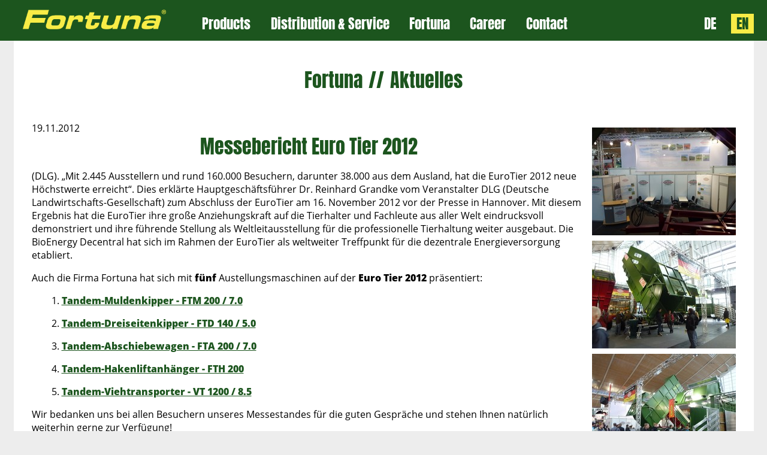

--- FILE ---
content_type: text/html; charset=utf-8
request_url: https://www.fortuna.de/en/news/breaking-news/news/article/neu-messebericht-euro-tier-2012.html
body_size: 3808
content:
<!DOCTYPE html
    PUBLIC "-//W3C//DTD XHTML 1.0 Strict//EN"
    "http://www.w3.org/TR/xhtml1/DTD/xhtml1-strict.dtd">
<html lang="en" class="fortuna no-svg no-js">
<head>

<meta http-equiv="Content-Type" content="text/html; charset=utf-8" />
<!-- 
	Diese Website wurde erstellt von:
	Heiner Kippelt, DigitalWEB Network Solutions

	This website is powered by TYPO3 - inspiring people to share!
	TYPO3 is a free open source Content Management Framework initially created by Kasper Skaarhoj and licensed under GNU/GPL.
	TYPO3 is copyright 1998-2018 of Kasper Skaarhoj. Extensions are copyright of their respective owners.
	Information and contribution at https://typo3.org/
-->

<base href="https://www.fortuna.de/" />
<link rel="shortcut icon" href="/favicon.ico" type="image/x-icon" />
<title>Fortuna Fahrzeugbau - Messebericht Euro Tier 2012</title>
<meta name="generator" content="TYPO3 CMS" />
<meta name="robots" content="index,follow" />
<meta name="date" content="2023-02-08" />



	<link rel="stylesheet" type="text/css" media="all"  href="/typo3temp/scriptmerger/compressed/head-bfdf8649f39c431128246d5c3b04d08b.merged.gz.css" />

	<link rel="stylesheet" type="text/css" media="all"  href="/typo3temp/scriptmerger/compressed/head-bfdf8649f39c431128246d5c3b04d08b.merged.gz.css" />

	<link rel="stylesheet" type="text/css" media="all"  href="/typo3temp/scriptmerger/compressed/head-bfdf8649f39c431128246d5c3b04d08b.merged.gz.css" />

	<link rel="stylesheet" type="text/css" media="all"  href="/typo3temp/scriptmerger/compressed/head-bfdf8649f39c431128246d5c3b04d08b.merged.gz.css" />
<meta name="viewport" content="width=device-width" />
    <meta name="HandheldFriendly" content="true" />
    <meta http-equiv="Cache-Control" content="max-age=3600" />
    
	<link rel="stylesheet" type="text/css" media="all"  href="/typo3temp/scriptmerger/compressed/head-bfdf8649f39c431128246d5c3b04d08b.merged.gz.css" />
<link rel="canonical" href="https://www.fortuna.de/en/aktuelles/article/messebericht-euro-tier-2012.html" />
<meta name="copyright" content="&amp;copy; 2026 Heiner Kippelt, DigitalWEB Network Solutions" />
<meta http-equiv="content-language" content="de" />
<meta name="date" content="2023-02-08T10:39:02+01:00" />
<meta name="robots" content="index,follow" />
<meta name="ICBM" content="52.213555, 7.191446" />
<meta name="geo.position" content="52.213555;7.191446" />
<meta name="geo.region" content="DE-NRW" />
<meta name="geo.placename" content="Ochtrup" />


</head>
<body id="dwp61" class="dwlng1">

<script type="text/javascript">
    var dwdatum = '20260119193151';
</script>
<div id="dwtop"><div id="dwtopin" class="dwcenter"><ul id="dwnav" role="navigation"><li><a href="/" accesskey="1 h" title="Zur Fortuna Homepage: Kurztaste h" aria-label="Zur Fortuna Homepage: Kurztaste h"><img aria-label="Zur Fortuna Homepage: Kurztaste h" alt="Fortuna Fahrzeugbau Logo" title="Zur Fortuna Homepage: Kurztaste h" src="img/fortuna-logo.png" width="720" height="99"/></a></li><li class="dwnavprodukte"><a href="/en/products.html">Products</a><ul><li><a class="dwnavprodukt dreiseitenkipper" href="/en/products.html#three-way-tipper">Three-Way Tipper</a></li><li><a class="dwnavprodukt muldenkipper" href="/en/products.html#tipper">Tipper</a></li><li><a class="dwnavprodukt alucargo" href="/en/products.html#alu-cargo">ALU CARGO</a></li><li><a class="dwnavprodukt abschiebewagen" href="/en/products.html#pushoff-trailer">Pushoff Trailer</a></li><li><a class="dwnavprodukt transportloesung" href="/en/products.html#transportloesung-xx+6">Transportlösung „xx+6“</a></li><li><a class="dwnavprodukt hakenliftanhaenger" href="/en/products.html#hooklift-trailer">Hooklift Trailer</a></li><li><a class="dwnavprodukt tiefladerdsk" href="/en/products.html#truck-trailer">Truck Trailer</a></li></ul></li><li><a href="/en/distribution-service.html">Distribution & Service</a><ul><li><a href="/en/distribution-service.html#germany">Germany</a></li><li><a href="/en/distribution-service.html#distribution-europe">Distribution - Europe</a></li><li>Inquiry form</li><li><a href="/en/distribution-service.html#movies">Movies</a></li><li><a href="/en/distribution-service.html#brochures">Brochures</a></li><li><a href="/en/distribution-service.html#spare-parts">Spare Parts</a></li><li><a href="/en/distribution-service.html#used-vehicles">Used Vehicles</a></li></ul></li><li><a href="/en/fortuna.html">Fortuna</a><ul><li><a href="/en/fortuna.html#portrait">Portrait</a></li><li><a href="/en/fortuna.html#aktuelles">Aktuelles</a></li><li><a href="/en/fortuna.html#messetermine">Messetermine</a></li><li><a href="/en/fortuna.html#chronicle">Chronicle</a></li></ul></li><li><a href="/en/career.html">Career</a><ul><li><a href="/en/career.html#stellenangebote">Stellenangebote</a></li><li><a href="/en/career/metallbauer-mwd-praktikum.html">Metallbauer (m/w/d) - Praktikum</a></li><li><a href="/en/career/apprenticeship.html">Apprenticeship</a></li><li><a href="/en/career/metallbauer-mwd-vollzeitstelle.html">Metallbauer (m/w/d) - Vollzeitstelle</a></li><li><a href="/en/career/produktdesigner-techniker-mwd.html">Produktdesigner / Techniker (m/w/d)</a></li><li></li></ul></li><li><a href="/en/contact.html">Contact</a><ul><li><a href="/en/contact.html#contacts">Contacts</a></li><li><a href="/en/contact.html#kontaktformular">Kontaktformular</a></li><li><a href="/en/contact.html#approach">Approach</a></li><li><a href="/en/contact.html#disclosure-requirements">Disclosure requirements</a></li><li><a href="/en/datenschutz.html">Datenschutzerklärung</a></li><li><a href="/en/general-terms-and-conditions-act.html">AGB</a></li></ul></li><li id="dwnavde"><a href="/aktuelles.html">DE</a></li><li id="dwnaven" class="active"><a href="/en/aktuelles.html">EN</a></ul><div id="dwnavbt"><div></div><div></div><div></div></div></div></div><a name="aktuelles" id="aktuelles" class="anchortag"></a><div id="dwmain" class="dwcenter"><h1 id="dwmainh1">Fortuna<span>//</span><b> </b>Aktuelles</h1><!--TYPO3SEARCH_begin--><a id="c494"></a><div id="c205" class="csc-default">

<div id="dwpresseleftsingle">
<div class="dwpresseleftsinglein"><div class="news-single-img"><a href="/uploads/pics/P1040243.JPG" class="fancybox" data-fancybox="gallery" rel="fancybox75"><img src="/typo3temp/_processed_/6/8/csm_P1040243_412daaae1a.jpg" width="240" height="180"   alt=""  /></a><p class="news-single-imgcaption" style="width:240px;"></p><a href="/uploads/pics/P1040250.JPG" class="fancybox" data-fancybox="gallery" rel="fancybox75"><img src="/typo3temp/_processed_/a/b/csm_P1040250_e73122d49d.jpg" width="240" height="180"   alt=""  /></a><p class="news-single-imgcaption" style="width:240px;"></p><a href="/uploads/pics/P1040252.JPG" class="fancybox" data-fancybox="gallery" rel="fancybox75"><img src="/typo3temp/_processed_/e/f/csm_P1040252_e563eb7ecb.jpg" width="240" height="180"   alt=""  /></a><p class="news-single-imgcaption" style="width:240px;"></p><a href="/uploads/pics/P1040253.JPG" class="fancybox" data-fancybox="gallery" rel="fancybox75"><img src="/typo3temp/_processed_/f/e/csm_P1040253_be584110ed.jpg" width="240" height="180"   alt=""  /></a><p class="news-single-imgcaption" style="width:240px;"></p><a href="/uploads/pics/P1040255.JPG" class="fancybox" data-fancybox="gallery" rel="fancybox75"><img src="/typo3temp/_processed_/7/6/csm_P1040255_b7c3292d0f.jpg" width="240" height="180"   alt=""  /></a><p class="news-single-imgcaption" style="width:240px;"></p></div>
<div class="dwpresseleftsingletext"><div class="dwpresseleftsingledate">19.11.2012</div><h1>Messebericht Euro Tier 2012</h1> <p>(DLG). „Mit 2.445 Ausstellern und rund 160.000 Besuchern, darunter 38.000 aus dem Ausland, hat die EuroTier 2012 neue Höchstwerte erreicht“. Dies erklärte Hauptgeschäftsführer Dr. Reinhard Grandke vom Veranstalter DLG (Deutsche Landwirtschafts-Gesellschaft) zum Abschluss der EuroTier am 16. November 2012 vor der Presse in Hannover. Mit diesem Ergebnis hat die EuroTier ihre große Anziehungskraft auf die Tierhalter und Fachleute aus aller Welt eindrucksvoll demonstriert und ihre führende Stellung als Weltleitausstellung für die professionelle Tierhaltung weiter ausgebaut. Die BioEnergy Decentral hat sich im Rahmen der EuroTier als weltweiter Treffpunkt für die dezentrale Energieversorgung etabliert. </p>
<p>Auch die Firma Fortuna hat sich mit <b>fünf</b> Austellungsmaschinen auf der <b>Euro Tier 2012</b> präsentiert:</p><ol><li> 										<p><a href="http://www.fortuna.de/de/produkte/landtechnik.html?produkt=96&amp;uid=27#goid96" title="Opens external link in new window" target="_blank" class="external-link-new-window"><b>Tandem-Muldenkipper - FTM 200 / 7.0<br /></b></a></p> 									</li><li> 										<p><b><a href="/de/produkte/landtechnik.html?produkt=93&amp;uid=5#goid93" title="Opens external link in new window" target="_blank" class="external-link-new-window">Tandem-Dreiseitenkipper - FTD 140 / 5.0<br /></a></b></p> 									</li><li> 										<p><b><a href="/de/produkte/landtechnik.html?produkt=114" title="Opens external link in new window" target="_blank" class="external-link-new-window">Tandem-Abschiebewagen - FTA 200 / 7.0</a></b></p> 									</li><li> 										<p><b><a href="/de/produkte/landtechnik.html?produkt=102&amp;uid=47#goid102" title="Opens external link in new window" target="_blank" class="external-link-new-window">Tandem-Hakenliftanhänger - FTH 200</a></b></p> 									</li><li> 										<p><b><a href="http://www.fortuna.de/de/produkte/landtechnik.html?produkt=101&amp;uid=136#goid101" title="Opens external link in new window" target="_blank" class="external-link-new-window">Tandem-Viehtransporter - VT 1200 / 8.5</a></b></p> 									</li></ol><p>Wir bedanken uns bei allen Besuchern unseres Messestandes für die guten Gespräche und stehen Ihnen natürlich weiterhin gerne zur Verfügung!</p>
<p>Mit freundlichen Grüßen<br />Ihr Fortuna Messeteam</p></div><div style="clear:both"></div></div>
	</div><div id="dwpresseright"><h1>Pressekontakt:</h1>
<p><b>Fortuna Fahrzeugbau GmbH  & Co. KG</b><br/>Bernd Schwartbeck<br/>Alte Maate 16<br/>48607 Ochtrup</p>
<p><a href="mailto:info@fortuna.de">info@fortuna.de</a></p>
</div>
<div id="dwpresseclear"></div>


</div><!--TYPO3SEARCH_end-->  
    </div>
  
    <div class="dwbottom">
      <div class="dwbottomin dwcenter">
        <ul>
          <li><p>Fortuna Fahrzeugbau GmbH & Co. KG<br/>Alte Maate 16<br/>D-48607 Ochtrup</p></li>
          <li class="dwbottom75add dwbottommob"></li>
          <li class="dwbottom75add"><a href="/en/fortuna.html#geschichte" id="dw75jahre">&nbsp;</a></li>
          <li class="dwbottommob dwbottommobcenter"></li>
          <li><table><tr><td>Telefon:</td><td><span class="dwprefix">0</span><span class="dwvorwahl">2553</span><span class="dwnummer">9702</span><span class="dwdurchwahl">0</span></td></tr>
            <tr><td>Telefax:</td><td><span class="dwprefix">0</span><span class="dwvorwahl">2553</span><span class="dwnummer">9702</span><span class="dwdurchwahl">120</span></td></tr>
            <tr><td>E-Mail:</td><td><a href="mailto:info@fortuna.de">info@fortuna.de</a></td></tr>
          </table></li>
          <li class="dwbottommob"></li>
          <li><div id="dwsocial2"><a class="dwfb" href="https://de-de.facebook.com/fortunafahrzeugbau" target="_blank" title="Fortuna Fahrzeugbau auf Facebook">&nbsp;</a><a class="dwinsta" href="https://www.instagram.com/fortuna_fahrzeugbau" target="_blank" title="Fortuna Fahrzeugbau bei Instagram">&nbsp;</a><a class="dwyt" href="https://youtube.com/@Fortunade-TV" target="_blank" title="Fortuna Fahrzeugbau auf YouTube">&nbsp;</a></div></li>
        </ul>
        <p><a href="/en/contact/disclosure-requirements.html">Disclosure requirements</a><a href="/en/datenschutz.html">Datenschutzerklärung</a><a href="/en/general-terms-and-conditions-act.html">General Terms and Conditions Act</a>      </div>
    </div><script type="text/javascript">
  document.documentElement.className=document.documentElement.className.replace('no-svg','').replace('no-js','js')+(((document.createElementNS)&&(document.createElementNS('http://www.w3.org/2000/svg','svg').createSVGRect))?' svg':' no-svg');
  Array.prototype.forEach.call(document.getElementsByClassName('noscript'),function(item){item.style.display='none';});
</script>




	<script  type="text/javascript" src="/typo3temp/scriptmerger/compressed/head-21d4fc8992ce28e39bae87bf5fc28499.merged.gz.js"></script>
</body>
</html>

--- FILE ---
content_type: text/css
request_url: https://www.fortuna.de/typo3temp/scriptmerger/compressed/head-bfdf8649f39c431128246d5c3b04d08b.merged.gz.css
body_size: 52384
content:
@charset "UTF-8";.csc-header-alignment-center{text-align:center}.csc-header-alignment-right{text-align:right}.csc-header-alignment-left{text-align:left}div.csc-textpic-responsive, div.csc-textpic-responsive
*{-moz-box-sizing:border-box;-webkit-box-sizing:border-box;box-sizing:border-box}div.csc-textpic, div.csc-textpic div.csc-textpic-imagerow, ul.csc-uploads
li{overflow:hidden}div.csc-textpic .csc-textpic-imagewrap
table{border-collapse:collapse;border-spacing:0}div.csc-textpic .csc-textpic-imagewrap table tr
td{padding:0;vertical-align:top}div.csc-textpic .csc-textpic-imagewrap figure, div.csc-textpic figure.csc-textpic-imagewrap{margin:0;display:table}figcaption.csc-textpic-caption{display:table-caption}.csc-textpic-caption{text-align:left;caption-side:bottom}div.csc-textpic-caption-c .csc-textpic-caption, .csc-textpic-imagewrap .csc-textpic-caption-c{text-align:center}div.csc-textpic-caption-r .csc-textpic-caption, .csc-textpic-imagewrap .csc-textpic-caption-r{text-align:right}div.csc-textpic-caption-l .csc-textpic-caption, .csc-textpic-imagewrap .csc-textpic-caption-l{text-align:left}div.csc-textpic div.csc-textpic-imagecolumn{float:left}div.csc-textpic-border div.csc-textpic-imagewrap
img{border:2px
solid black;padding:0px
0px}div.csc-textpic .csc-textpic-imagewrap
img{border:none;display:block}div.csc-textpic .csc-textpic-imagewrap .csc-textpic-image{margin-bottom:10px}div.csc-textpic .csc-textpic-imagewrap .csc-textpic-imagerow-last .csc-textpic-image{margin-bottom:0}div.csc-textpic-imagecolumn, td.csc-textpic-imagecolumn .csc-textpic-image{margin-right:10px}div.csc-textpic-imagecolumn.csc-textpic-lastcol, td.csc-textpic-imagecolumn.csc-textpic-lastcol .csc-textpic-image{margin-right:0}div.csc-textpic-intext-left .csc-textpic-imagewrap,
div.csc-textpic-intext-left-nowrap .csc-textpic-imagewrap{margin-right:10px}div.csc-textpic-intext-right .csc-textpic-imagewrap,
div.csc-textpic-intext-right-nowrap .csc-textpic-imagewrap{margin-left:10px}div.csc-textpic-center .csc-textpic-imagewrap, div.csc-textpic-center figure.csc-textpic-imagewrap{overflow:hidden}div.csc-textpic-center .csc-textpic-center-outer{position:relative;float:right;right:50%}div.csc-textpic-center .csc-textpic-center-inner{position:relative;float:right;right:-50%}div.csc-textpic-right .csc-textpic-imagewrap{float:right}div.csc-textpic-right div.csc-textpic-text{clear:right}div.csc-textpic-left .csc-textpic-imagewrap{float:left}div.csc-textpic-left div.csc-textpic-text{clear:left}div.csc-textpic-intext-left .csc-textpic-imagewrap{float:left}div.csc-textpic-intext-right .csc-textpic-imagewrap{float:right}div.csc-textpic-intext-right-nowrap .csc-textpic-imagewrap{float:right}div.csc-textpic-intext-left-nowrap .csc-textpic-imagewrap{float:left}div.csc-textpic div.csc-textpic-imagerow-last, div.csc-textpic div.csc-textpic-imagerow-none div.csc-textpic-last{margin-bottom:0}.csc-textpic-intext-left ol, .csc-textpic-intext-left
ul{padding-left:40px;overflow:auto}ul.csc-uploads{padding:0}ul.csc-uploads
li{list-style:none outside none;margin:1em
0}ul.csc-uploads
img{float:left;margin-right:1em;vertical-align:top}ul.csc-uploads
span{display:block}ul.csc-uploads span.csc-uploads-fileName{text-decoration:underline}table.contenttable-color-1{background-color:#EDEBF1}table.contenttable-color-2{background-color:#F5FFAA}table.contenttable-color-240{background-color:black}table.contenttable-color-241{background-color:white}table.contenttable-color-242{background-color:#333}table.contenttable-color-243{background-color:gray}table.contenttable-color-244{background-color:silver}.news-single-rightbox,.news-single-imgcaption,.news-latest-date,.news-latest-morelink,.news-latest-category,.news-list-category,.news-list-author,.news-list-imgcaption,.news-list-date,.news-list-browse,.news-amenu-container,.news-catmenu{font-size:10px}.news-latest-container HR.clearer,
.news-list-container HR.clearer,
.news-list2-container HR.clearer,
.news-list3-container HR.clearer,
.news-single-item HR.cl-left,
.news-single-item HR.cl-right{clear:right;height:1px;border:none;padding:0;margin:0}.news-list2-container HR.clearer,
.news-list3-container
HR.clearer{clear:both}.news-single-item HR.cl-left{clear:left}.news-latest-container{padding:10px}.news-latest-gotoarchive{padding:3px;margin:3px;background-color:#f3f3f3}.news-latest-container
H2{padding:0
0 2px 0;margin:0}.news-latest-item{padding:3px;margin:0}.news-latest-item
IMG{margin:0
5px 5px 0;float:left;border:none}.news-latest-category
IMG{float:none;border:none;margin:0px}.news-latest-item>p{margin:0;padding:0}.news-list-container{padding:10px
0}.news-list-item{padding:0
0 10px 0}.news-list-container
H2{margin:0px}.news-list-date{float:right;display:block;padding-left:10px}.news-list-imgcaption{padding:3px
3px 0 0}.news-list-container
IMG{float:right;margin:0
2px 5px 5px;border:none}.news-list-category
IMG{float:none;border:none;margin:0px}.news-list-morelink{padding-left:5px}.news-list2-container,.news-list3-container{padding:0
0 10px 0}.news-list2-container,.news-list3-container{background:#e5e5e5}.news-list3-item,.list2-subdiv-hdr{background:#f1f1f1}.news-list2-container .hdr-left,
.news-list2-container .hdr-right,
.news-list3-container .list3-left,
.news-list3-container .list3-right{width:48%;float:left;padding:5px}.news-list2-container .sub-left,
.news-list2-container .sub-middle,
.news-list2-container .sub-right{width:31%;float:left;padding:5px}.news-list3-item{padding:5px}.news-list3-item,.list3-subdiv,.list2-subdiv{border-top:5px solid #fff}.news-list2-container
IMG{float:right;margin:0
2px 5px 5px;border:none}.news-list3-container
IMG{float:left;margin:0
5px 5px 2px;border:none}.news-list-browse{text-align:center;margin-bottom:20px}.activeLinkWrap{font-weight:bold}.disabledLinkWrap{color:#999}.disabledLinkWrap,
.browseLinksWrap a,.activeLinkWrap{padding:0
1px}.news-single-item{padding:5px;margin-bottom:5px}.news-single-img{float:right;margin:10px
0 0 10px;padding:0}.news-single-img
img{border:none}.news-single-imgcaption{padding:1px
0 3px 0;margin:0}.news-single-rightbox{float:right;width:160px;text-align:right;clear:both}.news-single-backlink{padding:10px}.news-single-additional-info{margin-top:15px;padding:3px;clear:both}.news-single-related,.news-single-files,.news-single-links{margin:0;margin-bottom:3px;padding:3px}.news-single-related DD,
.news-single-links DD,
.news-single-files
DD{margin-left:20px}.news-single-related DT,
.news-single-links DT,
.news-single-files
DT{font-weight:bold;margin-left:5px}.news-single-files DD
A{padding:0
3px}.sv-img-big img,
.sv-img-small
img{border:none}.sv-img-big{float:right;padding:10px
0 2px 10px}.sv-img-small-wrapper{padding:15px
0}.sv-img-small{float:left;padding:0
10px 10px 0}.news-amenu-container{width:165px;padding:0;margin-left:10px}.news-amenu-container
LI{padding-bottom:1px}.news-amenu-container LI:hover{background-color:#f3f3f3}.news-amenu-container
UL{padding:0;margin:0;margin-top:5px;list-style-type:none}.news-amenu-item-year{font-weight:bold;margin-top:10px;padding:2px;background-color:#f3f3f3}.amenu-act{background:#fff;font-weight:bold}.news-catmenu{padding:10px}ul.tree{list-style:none;margin:0;padding:0;clear:both}ul.tree
A{text-decoration:none}ul.tree
A.pm{cursor:pointer}ul.tree
img{vertical-align:middle}ul.tree
ul{list-style:none;margin:0;padding:0;padding-left:17px}ul.tree ul
li{list-style:none;margin:0;padding:0;line-height:10px;white-space:nowrap}ul.tree ul li.expanded
ul{background:transparent url('/typo3temp/typo3/gfx/ol/line.gif') repeat-y top left}ul.tree ul li.last>ul{background:none}ul.tree li.active, ul.tree ul
li.active{background-color:#ebebeb !important}ul.tree li.active ul, ul.tree ul li.active
ul{background-color:#f7f3ef}.level1{padding:1px;padding-left:10px;background-color:#ebf8bf;border-left:1px solid #666;border-top:1px solid #666}.level2{padding:1px;padding-left:10px;background-color:#ddf393;border-left:1px solid #666}.level3{padding:1px;padding-left:10px;background-color:#cae46e;border-left:1px solid #666;border-top:1px solid #666}.level4{padding:1px;padding-left:10px;background-color:#b0cb51;border-left:1px solid #666}.tx-felogin-pi1
label{display:block}
@media projection,screen,tv{html.fortuna{padding:0;margin:0}}body{margin:0;padding:0;background:#ededed;background-position:center center;background-position-x:center;background-position-y:center;-ms-background-position-x:center;-ms-background-position-y:center;background-size:cover;background-repeat:no-repeat;background-attachment:fixed;-ms-behavior:url(/lib/img/backgroundsize.min.htc);behavior:url(/lib/img/backgroundsize.min.htc);color:#000}body,td,textarea,input,select{font-family:'Open Sans',arial,helvetica,sans-serif;font-weight:400;font-size:16px}h1, .dwplist1 h2, .dwapbox .dwapname,.dwkarrieresub2,.dwaphead,h4{font-family:'Anton',arial,helvetica,sans-serif;color:#1c551e}h4{font-size:19px;font-weight:normal;letter-spacing:0.03em}h5{font-size:16px}a{color:#1c551e}a:hover{color:#000}img{border:0}table,tr,td{padding:0;margin:0;border-collapse:collapse}.anchortag,.anchortag2{display:block;position:relative;width:1;visibility:hidden;height:0px;top:-120px}.dwcenter{position:relative;width:100%;max-width:1235px;margin:0
auto}#dwtop{position:fixed;top:0;left:0;right:0;background:#1c551e;z-index:99999}#dwtop:after{content:"max";display:none;position:absolute;top:0;right:0;background:#f00;padding:0
3px 1px;font-size:12px;color:#fff}#dwnavbt{display:none}#dwnav{position:relative}#dwnav > li img,#dwdummy>img{width:76%;height:auto}#dwnav, #dwdummy, .dwslider, .dwslider > li, .dwwirsind ul, .dwwirsind li, .dwbottomin ul, .dwbottomin li, #dwdetail ul, .dwprospekte
ul{margin:0
!important;padding:0;font-size:0;line-height:0;list-style:none}.dwbottommob,.dwdethaedimg{display:none}#dwmain,#dwmain2{font-size:0;line-height:0;background:#fff;min-height:100%;padding-bottom:50px}#dwtop .dwcenter,#dwdummy{vertical-align:top;padding:16px
0 16px 0}#dwnav > li, #dwnav > li ul, #dwnav > li > ul
li{margin:0;padding:0;list-style:none;display:inline-block;vertical-align:bottom}#dwnav>li>ul>li{display:block}#dwnav>li{margin-left:2.7%;position:relative}#dwnav>li:first-child,#dwdummy{margin-left:0;width:25.5%}#dwnav>li:nth-child(2){margin-left:0}#dwnav > li
a{position:relative;display:block;font-family:'Anton',arial,helvetica,sans-serif;color:#fff;font-size:23px;line-height:100%;font-weight:normal;text-decoration:none;z-index:1}#dwnav>li>ul{display:none}#dwnav > li > ul > li
a{display:block;padding:8px
20px;font-family:'Open Sans',arial,helvetica,sans-serif;font-size:15px;color:#fff;white-space:nowrap}#dwnav > li:hover > a, #dwnav > li:hover > ul > li a:hover{color:#f8ec46}#dwnav>li#dwnavde,#dwnav>li#dwnaven{position:absolute;bottom:-4px;right:0}#dwnav>li#dwnavde{right:54px}#dwnav > li#dwnavde a, #dwnav > li#dwnaven
a{padding:6px
9px 4px}#dwnav > li#dwnavde.active a, #dwnav > li#dwnaven.active
a{background:#f8ec46 !important;color:#1c551e !important}#dwnav > li#dwnavde.active a:hover, #dwnav > li#dwnaven.active a:hover{color:#666 !important}#dwnav > li#dwnavde.active a:before, #dwnav > li#dwnaven.active a:before{display:none}#dwnav>li.dwnavprodukte>ul{left:-200px;width:1010px;position:absolute !important}#dwnav>li.dwnavprodukte>ul>li{display:inline-block}#dwnav>li.dwnavprodukte>ul>li>a{display:block;width:160px;height:20px;padding:120px
20px 8px;text-align:center}#dwnav>li.dwnavprodukte>ul>li>a{background-size:200px 140px;background-position:center top}#dwnav>li.dwnavprodukte>ul>li>a.dreiseitenkipper{background-image:url('data:image/svg+xml;charset=UTF-8,%3Csvg%20version=%221.1%22%20xmlns=%22http:%2F%2Fwww.w3.org%2F2000%2Fsvg%22%20x=%220%22%20y=%220%22%20viewBox=%220%200%20200%20110%22%20xml:space=%22preserve%22%3E%3Cstyle%20type=%22text%2Fcss%22%3E.st0%7Bfill:%23FFFFFF;%7D%3C%2Fstyle%3E%3Cpath%20class=%22st0%22%20d=%22M58.4%2020.3v38H170v-38H58.4zM70.4%2055.1h-7.8v-4.4h7.8V55.1zM70.4%2047.5h-7.8v-4.4h7.8V47.5zM70.4%2042.5H62v5.6h8.4V50H62v5.6h8.4v1.5H59.7V40.6h10.7V42.5zM113.5%2057.2H71.6v-1.5h41.9V57.2zM113.5%2055.1H71.6v-4.4h41.9V55.1zM113.5%2050H71.6v-1.9h41.9V50zM113.5%2047.5H71.6v-4.4h41.9V47.5zM113.5%2042.5H71.6v-1.9h41.9V42.5zM156.7%2057.2h-42v-1.5h42V57.2zM156.7%2055.1h-42v-4.4h42V55.1zM156.7%2050h-42v-1.9h42V50zM156.7%2047.5h-42v-4.4h42V47.5zM156.7%2042.5h-42v-1.9h42V42.5zM168.8%2057.2h-10.9v-1.5h8.7V50h-8.7v-1.9h8.7v-5.6h-8.7v-1.9h10.9V57.2zM157.9%2055.1v-4.4h8.1v4.4H157.9zM157.9%2047.5v-4.4h8.1v4.4H157.9zM168.8%2039.4H59.6V21.6h109.2L168.8%2039.4%20168.8%2039.4zM166.6%2023.6H62v5.6h104.6V23.6zM166%2028.7H62.6v-4.4H166V28.7zM166.6%2031.2H62v5.6h104.6V31.2zM166%2036.2H62.6v-4.4H166V36.2zM145.8%2058.8c-1.6%200-3.2%200.2-4.6%200.7h-10%20-12.8c-1.5-0.5-3-0.7-4.6-0.7%20-1.6%200-3.2%200.2-4.6%200.7H68.4h-10V63L30%2073.9l2%205.3%2036.6-14h10%2022.6c-1.9%202.5-2.9%205.6-2.9%209%200%208.5%206.9%2015.4%2015.4%2015.4s15.4-6.9%2015.4-15.4c0.1-3.4-1-6.5-2.8-9h6.9c-1.9%202.5-2.9%205.6-2.9%209%200%208.5%206.9%2015.4%2015.4%2015.4s15.4-6.9%2015.4-15.4C161.3%2065.7%20154.4%2058.8%20145.8%2058.8zM128.6%2074.3c0%208.1-6.6%2014.8-14.8%2014.8S99%2082.4%2099%2074.3c0-8.1%206.7-14.8%2014.8-14.8C122%2059.5%20128.6%2066.2%20128.6%2074.3zM145.8%2089.1c-8.2%200-14.8-6.7-14.8-14.8%200-8.1%206.7-14.8%2014.8-14.8%208.2%200%2014.8%206.7%2014.8%2014.8S154%2089.1%20145.8%2089.1zM114.2%2065.9c-4.6-0.2-8.5%203.4-8.7%208%20-0.1%202.2%200.7%204.4%202.2%206%201.5%201.6%203.6%202.6%205.8%202.7%200.1%200%200.2%200%200.4%200%202.1%200%204.1-0.8%205.6-2.2%201.6-1.5%202.6-3.6%202.7-5.8C122.4%2070%20118.8%2066.1%20114.2%2065.9zM119.1%2080c-1.5%201.4-3.5%202.2-5.6%202%20-2.1-0.1-4-1-5.4-2.5%20-1.4-1.5-2.1-3.5-2-5.6%200.2-4.1%203.6-7.4%207.7-7.4%200.1%200%200.2%200%200.4%200%204.3%200.2%207.6%203.8%207.4%208.1C121.5%2076.7%20120.6%2078.6%20119.1%2080zM146.2%2065.9c-4.6-0.2-8.5%203.4-8.7%208%20-0.1%202.2%200.7%204.4%202.2%206%201.5%201.6%203.6%202.6%205.8%202.7%200.1%200%200.2%200%200.4%200%202.1%200%204.1-0.8%205.6-2.2%201.6-1.5%202.6-3.6%202.7-5.8C154.4%2070%20150.8%2066.1%20146.2%2065.9zM151.1%2080c-1.5%201.4-3.5%202.2-5.6%202%20-2.1-0.1-4-1-5.4-2.5%20-1.4-1.5-2.1-3.5-2-5.6%200.2-4.1%203.6-7.4%207.7-7.4%200.1%200%200.2%200%200.4%200%204.3%200.2%207.6%203.8%207.4%208.1C153.5%2076.7%20152.6%2078.6%20151.1%2080z%22%2F%3E%3C%2Fsvg%3E%0D%0A')}#dwnav>li.dwnavprodukte>ul>li>a.muldenkipper{background-image:url('data:image/svg+xml;charset=UTF-8,%3Csvg%20version=%221.1%22%20xmlns=%22http:%2F%2Fwww.w3.org%2F2000%2Fsvg%22%20x=%220%22%20y=%220%22%20viewBox=%220%200%20200%20110%22%20xml:space=%22preserve%22%20enable-background=%22new%200%200%20200%20110%22%3E%3Cstyle%20type=%22text%2Fcss%22%3E.st0%7Bfill:%23FFFFFF;%7D%3C%2Fstyle%3E%3Cpath%20class=%22st0%22%20d=%22M169.2%2061.2c-0.4-0.6-0.5-0.5-1%200%20-0.4%200.4%200.3%200.8%200.5%201.8s-0.5%200.8-1.7%200.6c-1-0.2-1-0.6-1.6-0.6%20-0.1%200-0.3%200-0.6%200%20-0.2%200-0.3%200.1-0.4%200.3%20-0.4%200.5-0.1%201.5%200%201.6l0%200%200%200%200%200%200%200%200%200c0%200%200%200-0.1%200.1l0%200c-0.4%200.2-1.4%200.6-1.8%200.6l0%200c-0.1%200-0.2%200-0.4%200l0%200c-0.2%200-0.4%200-0.5%200.2%200%200%200%200-0.1%200.1%20-0.2%200.2-0.3%200.7-0.1%201.5%200.4%202%202.1%200.6%202.1%200.6s5.7-2.1%206.2-2.7c0.5-0.5%200.6-1.8%200.6-2.5C170%2062.2%20169.7%2061.8%20169.2%2061.2zM162.3%2067.3c-0.2%200.1-0.4%200.1-0.5-0.1s-0.1-0.4%200.1-0.5c0.2-0.1%200.4-0.1%200.5%200.1C162.5%2066.9%20162.5%2067.2%20162.3%2067.3zM165.7%2064.9c-0.2%200-0.3-0.1-0.3-0.3s0.1-0.3%200.3-0.3%200.3%200.1%200.3%200.3S165.9%2064.9%20165.7%2064.9zM162.2%2065.4c0.1%200%200.7-0.1%201.3-0.3h-2.1v-4.5l2.7%204.1c-0.1-0.3-0.2-0.9%200-1.3%200.1-0.2%200.4-0.4%200.7-0.5%200.7-0.2%201%200%201.3%200.1%200.1%200.1%200.3%200.2%200.6%200.2l-5.3-8V38.1c3%208.4%202.8%2018.1%202.8%2018.1h2.7v7.1h0.1c0.3%200%200.6%200.1%200.8%200.1V18.3h-7.5H53.1V66h107.3%200.4c0-0.2%200.1-0.3%200.2-0.4C161.4%2065.3%20161.9%2065.3%20162.2%2065.4zM145.3%2036.2l7.1%2010.8H115V36.2H145.3zM115.1%2035.2V24.5h22.5l7.1%2010.8L115.1%2035.2%20115.1%2035.2zM141.2%2024.6c5.6%200.6%2011.6%201.9%2014.8%204.9%201.7%201.5%203.1%203.5%204.2%205.8h-12L141.2%2024.6zM107.2%2065.1H54.1V48h53.1V65.1zM107.2%2047H54.1V36.2h53.1V47zM107.2%2035.2H54.1V24.5h53.1V35.2zM160.4%2065.1H115V48h38l7.3%2011.1L160.4%2065.1%20160.4%2065.1zM160.4%2053.7l-3.8-5.8h3.8V53.7zM160.4%2047H156l-7.1-10.8h11.6L160.4%2047%20160.4%2047zM114%2072.2c-3.8-0.1-7%202.8-7.1%206.5%20-0.1%201.8%200.5%203.6%201.8%204.9%201.2%201.3%203%202.1%204.8%202.2%200.1%200%200.2%200%200.3%200%201.7%200%203.3-0.6%204.6-1.8s2.1-3%202.2-4.8C120.8%2075.5%20117.8%2072.3%20114%2072.2zM118.1%2083.7c-1.2%201.1-2.9%201.8-4.6%201.7%20-1.7%200-3.2-0.8-4.4-2.1%20-1.1-1.2-1.7-2.9-1.7-4.6%200.1-3.4%203-6.1%206.3-6.1%200.1%200%200.2%200%200.3%200%203.5%200.1%206.2%203.1%206.1%206.6C120%2081%20119.3%2082.6%20118.1%2083.7zM139.7%2066.4c-1.3%200-2.6%200.2-3.8%200.6h-11%20-7.3c-1.2-0.4-2.5-0.6-3.9-0.6%20-1.3%200-2.6%200.2-3.8%200.6H64.1h-11v3L30%2078.7l1.7%204.4%2030-11.5h11%2030.8c-1.5%202.1-2.4%204.6-2.4%207.4%200%207%205.7%2012.6%2012.6%2012.6%206.9%200%2012.7-5.6%2012.7-12.6%200-2.8-0.9-5.3-2.4-7.4h5.5c-1.5%202.1-2.4%204.6-2.4%207.4%200%207%205.7%2012.6%2012.6%2012.6S152.4%2086%20152.4%2079%20146.7%2066.4%20139.7%2066.4zM125.9%2079c0%206.7-5.4%2012.2-12.2%2012.2%20-6.7%200-12.2-5.5-12.2-12.2s5.5-12.2%2012.2-12.2C120.4%2066.8%20125.9%2072.3%20125.9%2079zM139.7%2091.2c-6.7%200-12.2-5.5-12.2-12.2s5.5-12.2%2012.2-12.2%2012.2%205.5%2012.2%2012.2S146.5%2091.2%20139.7%2091.2zM140%2072.2c-3.8-0.1-7%202.8-7.1%206.5%20-0.1%201.8%200.5%203.6%201.8%204.9%201.2%201.3%203%202.1%204.8%202.2%200.1%200%200.2%200%200.3%200%201.7%200%203.3-0.6%204.6-1.8s2.1-3%202.2-4.8C146.8%2075.5%20143.8%2072.3%20140%2072.2zM144.1%2083.7c-1.2%201.1-2.9%201.8-4.6%201.7%20-1.7%200-3.2-0.8-4.4-2.1%20-1.1-1.2-1.7-2.9-1.7-4.6%200.1-3.4%203-6.1%206.3-6.1%200.1%200%200.2%200%200.3%200%203.5%200.1%206.2%203.1%206.1%206.6C146%2081%20145.3%2082.6%20144.1%2083.7z%22%2F%3E%3C%2Fsvg%3E%0D%0A')}#dwnav>li.dwnavprodukte>ul>li>a.alucargo{background-image:url('data:image/svg+xml;charset=UTF-8,%3Csvg%20version=%221.1%22%20id=%22Ebene_1%22%20xmlns=%22http:%2F%2Fwww.w3.org%2F2000%2Fsvg%22%20xmlns:xlink=%22http:%2F%2Fwww.w3.org%2F1999%2Fxlink%22%20x=%220%22%20y=%220%22%20viewBox=%220%200%20200%20110%22%20xml:space=%22preserve%22%20enable-background=%22new%200%200%20200%20110%22%3E%0A%20%20%3Cstyle%20type=%22text%2Fcss%22%3E%0A%20%20%20%20%0A	.st0%7Bdisplay:none;fill:%23A3B2A3;%7D%0A	.st1%7Bfill:%23FFFFFF;%7D%0A	.st2%7Bfill:none;stroke:%23FFFFFF;stroke-width:1.5;stroke-linecap:round;stroke-miterlimit:10;%7D%0A	.st3%7Bfill:%231C551E;%7D%0A%0A%20%20%3C%2Fstyle%3E%0A%20%20%3Cpath%20class=%22st0%22%20d=%22M169.2%2061.2c-0.4-0.6-0.5-0.5-1%200%20-0.4%200.4%200.3%200.8%200.5%201.8s-0.5%200.8-1.7%200.6c-1-0.2-1-0.6-1.6-0.6%20-0.1%200-0.3%200-0.6%200%20-0.2%200-0.3%200.1-0.4%200.3%20-0.4%200.5-0.1%201.5%200%201.6l0%200%200%200%200%200%200%200%200%200c0%200%200%200-0.1%200.1l0%200c-0.4%200.2-1.4%200.6-1.8%200.6l0%200c-0.1%200-0.2%200-0.4%200l0%200c-0.2%200-0.4%200-0.5%200.2%200%200%200%200-0.1%200.1%20-0.2%200.2-0.3%200.7-0.1%201.5%200.4%202%202.1%200.6%202.1%200.6s5.7-2.1%206.2-2.7c0.5-0.5%200.6-1.8%200.6-2.5C170%2062.2%20169.7%2061.8%20169.2%2061.2zM162.3%2067.3c-0.2%200.1-0.4%200.1-0.5-0.1s-0.1-0.4%200.1-0.5c0.2-0.1%200.4-0.1%200.5%200.1C162.5%2066.9%20162.5%2067.2%20162.3%2067.3zM165.7%2064.9c-0.2%200-0.3-0.1-0.3-0.3s0.1-0.3%200.3-0.3%200.3%200.1%200.3%200.3S165.9%2064.9%20165.7%2064.9zM162.2%2065.4c0.1%200%200.7-0.1%201.3-0.3h-2.1v-4.5l2.7%204.1c-0.1-0.3-0.2-0.9%200-1.3%200.1-0.2%200.4-0.4%200.7-0.5%200.7-0.2%201%200%201.3%200.1%200.1%200.1%200.3%200.2%200.6%200.2l-5.3-8V38.1c3%208.4%202.8%2018.1%202.8%2018.1h2.7v7.1h0.1c0.3%200%200.6%200.1%200.8%200.1V18.3h-7.5H53.1V66h107.3%200.4c0-0.2%200.1-0.3%200.2-0.4C161.4%2065.3%20161.9%2065.3%20162.2%2065.4zM145.3%2036.2l7.1%2010.8H115V36.2H145.3zM115.1%2035.2V24.5h22.5l7.1%2010.8L115.1%2035.2%20115.1%2035.2zM141.2%2024.6c5.6%200.6%2011.6%201.9%2014.8%204.9%201.7%201.5%203.1%203.5%204.2%205.8h-12L141.2%2024.6zM107.2%2065.1H54.1V48h53.1V65.1zM107.2%2047H54.1V36.2h53.1V47zM107.2%2035.2H54.1V24.5h53.1V35.2zM160.4%2065.1H115V48h38l7.3%2011.1L160.4%2065.1%20160.4%2065.1zM160.4%2053.7l-3.8-5.8h3.8V53.7zM160.4%2047H156l-7.1-10.8h11.6L160.4%2047%20160.4%2047zM114%2072.2c-3.8-0.1-7%202.8-7.1%206.5%20-0.1%201.8%200.5%203.6%201.8%204.9%201.2%201.3%203%202.1%204.8%202.2%200.1%200%200.2%200%200.3%200%201.7%200%203.3-0.6%204.6-1.8s2.1-3%202.2-4.8C120.8%2075.5%20117.8%2072.3%20114%2072.2zM118.1%2083.7c-1.2%201.1-2.9%201.8-4.6%201.7%20-1.7%200-3.2-0.8-4.4-2.1%20-1.1-1.2-1.7-2.9-1.7-4.6%200.1-3.4%203-6.1%206.3-6.1%200.1%200%200.2%200%200.3%200%203.5%200.1%206.2%203.1%206.1%206.6C120%2081%20119.3%2082.6%20118.1%2083.7zM139.7%2066.4c-1.3%200-2.6%200.2-3.8%200.6h-11%20-7.3c-1.2-0.4-2.5-0.6-3.9-0.6%20-1.3%200-2.6%200.2-3.8%200.6H64.1h-11v3L30%2078.7l1.7%204.4%2030-11.5h11%2030.8c-1.5%202.1-2.4%204.6-2.4%207.4%200%207%205.7%2012.6%2012.6%2012.6S126.4%2086%20126.4%2079c0-2.8-0.9-5.3-2.4-7.4h5.5c-1.5%202.1-2.4%204.6-2.4%207.4%200%207%205.7%2012.6%2012.6%2012.6S152.4%2086%20152.4%2079%20146.7%2066.4%20139.7%2066.4zM125.9%2079c0%206.7-5.4%2012.2-12.2%2012.2%20-6.7%200-12.2-5.5-12.2-12.2s5.5-12.2%2012.2-12.2S125.9%2072.3%20125.9%2079zM139.7%2091.2c-6.7%200-12.2-5.5-12.2-12.2s5.5-12.2%2012.2-12.2%2012.2%205.5%2012.2%2012.2S146.5%2091.2%20139.7%2091.2zM140%2072.2c-3.8-0.1-7%202.8-7.1%206.5%20-0.1%201.8%200.5%203.6%201.8%204.9%201.2%201.3%203%202.1%204.8%202.2%200.1%200%200.2%200%200.3%200%201.7%200%203.3-0.6%204.6-1.8s2.1-3%202.2-4.8C146.8%2075.5%20143.8%2072.3%20140%2072.2zM144.1%2083.7c-1.2%201.1-2.9%201.8-4.6%201.7%20-1.7%200-3.2-0.8-4.4-2.1%20-1.1-1.2-1.7-2.9-1.7-4.6%200.1-3.4%203-6.1%206.3-6.1%200.1%200%200.2%200%200.3%200%203.5%200.1%206.2%203.1%206.1%206.6C146%2081%20145.3%2082.6%20144.1%2083.7z%22%2F%3E%0A%20%20%3Cpath%20class=%22st1%22%20d=%22M114%2072.2c-3.8-0.1-7%202.8-7.1%206.5%20-0.1%201.8%200.5%203.6%201.8%204.9%201.2%201.3%203%202.1%204.8%202.2%200.1%200%200.2%200%200.3%200%201.7%200%203.3-0.6%204.6-1.8s2.1-3%202.2-4.8C120.8%2075.5%20117.8%2072.3%20114%2072.2zM118.1%2083.7c-1.2%201.1-2.9%201.8-4.6%201.7%20-1.7%200-3.2-0.8-4.4-2.1%20-1.1-1.2-1.7-2.9-1.7-4.6%200.1-3.4%203-6.1%206.3-6.1%200.1%200%200.2%200%200.3%200%203.5%200.1%206.2%203.1%206.1%206.6C120%2081%20119.3%2082.6%20118.1%2083.7zM139.7%2066.4c-1.3%200-2.6%200.2-3.8%200.6h-11%20-7.3c-1.2-0.4-2.5-0.6-3.9-0.6%20-1.3%200-2.6%200.2-3.8%200.6H64.1h-11v3L30%2078.7l1.7%204.4%2030-11.5h11%2030.8c-1.5%202.1-2.4%204.6-2.4%207.4%200%207%205.7%2012.6%2012.6%2012.6S126.4%2086%20126.4%2079c0-2.8-0.9-5.3-2.4-7.4h5.5c-1.5%202.1-2.4%204.6-2.4%207.4%200%207%205.7%2012.6%2012.6%2012.6S152.4%2086%20152.4%2079%20146.7%2066.4%20139.7%2066.4zM125.9%2079c0%206.7-5.4%2012.2-12.2%2012.2%20-6.7%200-12.2-5.5-12.2-12.2s5.5-12.2%2012.2-12.2S125.9%2072.3%20125.9%2079zM139.7%2091.2c-6.7%200-12.2-5.5-12.2-12.2s5.5-12.2%2012.2-12.2%2012.2%205.5%2012.2%2012.2S146.5%2091.2%20139.7%2091.2zM140%2072.2c-3.8-0.1-7%202.8-7.1%206.5%20-0.1%201.8%200.5%203.6%201.8%204.9%201.2%201.3%203%202.1%204.8%202.2%200.1%200%200.2%200%200.3%200%201.7%200%203.3-0.6%204.6-1.8s2.1-3%202.2-4.8C146.8%2075.5%20143.8%2072.3%20140%2072.2zM144.1%2083.7c-1.2%201.1-2.9%201.8-4.6%201.7%20-1.7%200-3.2-0.8-4.4-2.1%20-1.1-1.2-1.7-2.9-1.7-4.6%200.1-3.4%203-6.1%206.3-6.1%200.1%200%200.2%200%200.3%200%203.5%200.1%206.2%203.1%206.1%206.6C146%2081%20145.3%2082.6%20144.1%2083.7z%22%2F%3E%0A%20%20%3Ccircle%20class=%22st1%22%20cx=%22153.9%22%20cy=%2220.5%22%20r=%220.6%22%2F%3E%0A%20%20%3Ccircle%20class=%22st1%22%20cx=%22156%22%20cy=%2239.7%22%20r=%220.6%22%2F%3E%0A%20%20%3Cline%20class=%22st2%22%20x1=%22154%22%20y1=%2221.6%22%20x2=%22155.9%22%20y2=%2238.5%22%2F%3E%0A%20%20%3Cpath%20class=%22st1%22%20d=%22M162.1%2018.3H47.4L53.1%2066h114.7L162.1%2018.3zM159.3%2019.3l2.5%2021.4h-11.4l-2.5-21.4L159.3%2019.3zM48.6%2019.3h96.2l2.9%2024.2h4.3%207.1%205.1l2.6%2021.5H54L48.6%2019.3z%22%2F%3E%0A%20%20%3Cpolygon%20class=%22st1%22%20points=%22163.2%2044.5%20146.8%2044.5%20143.9%2020.3%2049.7%2020.3%2054.9%2064%20165.5%2064%20%22%2F%3E%0A%20%20%3Cpath%20class=%22st3%22%20d=%22M119.5%2040.2c0%200.1%200%200.1-0.1%200.1%20-0.1%200-0.5%200-1.1%200%20-0.6%200-0.9%200-1.1%200%20-0.1%200-0.2-0.1-0.3-0.3%20-0.1-0.6-0.2-0.9-0.3-0.9%20-0.1%200-0.6%200-1.6%200%20-0.7%200-1%200-1.1%200.1%20-0.1%200.1-0.1%200.3-0.2%200.6%20-0.1%200.3-0.2%200.5-0.3%200.5%20-0.1%200-0.6%200-1.3%200%20-0.6%200-0.9-0.1-0.9-0.2%200-0.1%200.4-1.3%201.3-3.7%201-2.6%201.5-4%201.6-4.3%200-0.1%200.1-0.2%200.2-0.2%200.1%200%200.3%200%200.5%200s0.4%200%200.5%200c0.1%200%200.3%200%200.5%200s0.4%200%200.5%200c0.1%200%200.1%200.1%200.2%200.2%200.2%200.4%200.8%201.8%201.7%204.2C119%2038.8%20119.5%2040.1%20119.5%2040.2zM115.4%2034.9c-0.1%200.2-0.2%200.5-0.4%201.1%20-0.2%200.6-0.3%201-0.3%201.1%200%200.1%200.1%200.1%200.4%200.1%200.1%200%200.3%200%200.6%200%200.3%200%200.4%200%200.4-0.1%200%200%200%200%200-0.1%200-0.1-0.1-0.5-0.3-1.1C115.6%2035.4%20115.4%2035%20115.4%2034.9z%22%2F%3E%0A%20%20%3Cpath%20class=%22st3%22%20d=%22M125.5%2040.4c-0.3%200-0.8%200-1.3%200%20-0.7%200-1.1%200-1.3%200l-1.8%200c-0.2%200-0.4%200-0.8%200%20-0.1%200-0.2-0.1-0.2-0.2%200-0.4%200-1.1%200-1.9s0-1.5%200-1.9c0-0.5%200-1.1%200-2s0-1.6%200-2c0-0.1%200.1-0.1%200.2-0.1s0.3%200%200.5%200%200.4%200%200.5%200c0.1%200%200.3%200%200.6%200s0.4%200%200.6%200c0.1%200%200.1%200%200.1%200.1l0%200.1c0%200.7-0.1%201.8-0.2%203.3l0%201.5c0%200.5%200%200.9%200%201.1%200%200%200%200.1%200%200.1s0%200.1%200.1%200.1c0%200%200.1%200%200.2%200%200.4%200%200.9%200%201.6-0.1s1.2-0.1%201.6-0.1c0.1%200%200.2%200%200.2%200.1%200%200.7%200%201.2-0.1%201.7%200%200.1-0.1%200.2-0.1%200.2C125.7%2040.4%20125.6%2040.4%20125.5%2040.4z%22%2F%3E%0A%20%20%3Cpath%20class=%22st3%22%20d=%22M133.7%2037.5c0%201-0.1%201.7-0.4%202%20-0.4%200.7-1.5%201-3.3%201%20-0.8%200-1.4-0.1-1.8-0.2%20-0.7-0.2-1.1-0.6-1.3-1.1%20-0.1-0.3-0.2-0.8-0.2-1.4%200-0.2%200-0.4%200-0.7s0-0.6%200-0.7c0-0.5%200-1.1-0.1-2s-0.1-1.6-0.1-2c0-0.1%200-0.1%200.1-0.1%200.2%200%200.6%200%201.1%200s0.8%200%201.1%200c0.1%200%200.1%200%200.1%200.1%200%200.5%200%201.3%200%202.3s0%201.8%200%202.3c0%200.6%200.1%201%200.2%201.2%200.2%200.3%200.5%200.4%201.1%200.4%200.8%200%201.2-0.4%201.2-1.2%200-0.6%200-1.4%200-2.5s0-2%200-2.5c0-0.1%200-0.2%200.1-0.2%200.2%200%200.6%200%201%200s0.8%200%201%200c0.1%200%200.2%200%200.2%200.1%200%200.4%200%201.1-0.1%202s-0.1%201.6-0.1%202c0%200.1%200%200.3%200%200.6S133.7%2037.3%20133.7%2037.5z%22%2F%3E%0A%20%20%3Cpath%20class=%22st3%22%20d=%22M129%2044.6c0%200%200%200.1-0.1%200.1%20-0.3%200.4-0.7%200.5-1.2%200.5%20-0.5%200-0.9-0.2-1.2-0.5%20-0.3-0.3-0.5-0.8-0.5-1.3%200-0.5%200.2-0.9%200.5-1.3%200.3-0.4%200.7-0.5%201.2-0.5%200.5%200%200.9%200.2%201.2%200.5%200%200%200%200.1%200%200.1%200%200-0.1%200.1-0.2%200.3s-0.2%200.3-0.2%200.3c0%200%200%200%200%200%200%200%200%200-0.1-0.1%20-0.1-0.1-0.2-0.1-0.3-0.2%20-0.1-0.1-0.3-0.1-0.4-0.1%20-0.2%200-0.4%200.1-0.6%200.3%20-0.1%200.2-0.2%200.4-0.2%200.6%200%200.2%200.1%200.5%200.2%200.6%200.1%200.2%200.3%200.3%200.6%200.3%200.1%200%200.3%200%200.4-0.1%200.1%200%200.2-0.1%200.3-0.2%200.1-0.1%200.1-0.1%200.1-0.1%200%200%200%200%200%200%200%200%200.1%200.1%200.2%200.3C128.9%2044.5%20129%2044.6%20129%2044.6z%22%2F%3E%0A%20%20%3Cpath%20class=%22st3%22%20d=%22M132.5%2045.1C132.5%2045.2%20132.4%2045.2%20132.5%2045.1c-0.1%200.1-0.3%200.1-0.5%200.1%20-0.2%200-0.4%200-0.4%200%20-0.1%200-0.1%200-0.1-0.1%20-0.1-0.2-0.1-0.4-0.1-0.4%200%200-0.2%200-0.7%200%20-0.3%200-0.4%200-0.4%200%200%200-0.1%200.1-0.1%200.3%200%200.1-0.1%200.2-0.1%200.2%20-0.1%200-0.2%200-0.6%200%20-0.2%200-0.4%200-0.4-0.1%200%200%200.2-0.6%200.6-1.6%200.4-1.1%200.6-1.7%200.6-1.8%200-0.1%200-0.1%200.1-0.1%200%200%200.1%200%200.2%200s0.2%200%200.2%200c0%200%200.1%200%200.2%200%200.1%200%200.1%200%200.2%200%200%200%200.1%200%200.1%200.1%200.1%200.2%200.3%200.8%200.7%201.8C132.3%2044.6%20132.5%2045.1%20132.5%2045.1zM130.7%2042.9c0%200.1-0.1%200.2-0.2%200.5%20-0.1%200.3-0.1%200.4-0.1%200.4%200%200%200%200%200.1%200%200.1%200%200.1%200%200.2%200%200.1%200%200.2%200%200.2%200%200%200%200%200%200%200%200-0.1%200-0.2-0.1-0.4C130.8%2043.1%20130.8%2043%20130.7%2042.9z%22%2F%3E%0A%20%20%3Cpath%20class=%22st3%22%20d=%22M135.6%2045.2C135.6%2045.2%20135.6%2045.2%20135.6%2045.2c-0.1%200-0.3%200-0.5%200%20-0.2%200-0.4%200-0.4%200%200%200-0.1%200-0.1%200%200%200%200%200%200%200%200-0.1-0.1-0.2-0.1-0.3%20-0.1-0.2-0.2-0.4-0.3-0.7%200-0.1-0.1-0.1-0.2-0.1%200%200%200%200-0.3%200%200%200%200%200%200%200.1%200%200.1%200%200.3%200%200.5s0%200.4%200%200.5c0%200%200%200%200%200%200%200%200%200-0.1%200%20-0.1%200-0.2%200-0.4%200%20-0.2%200-0.4%200-0.4%200%200%200-0.1%200-0.1-0.1%200-0.2%200-0.4%200-0.8%200-0.4%200-0.6%200-0.8%200-0.7%200-1.2%200-1.6l0%200c0%200%200%200%200.1-0.1s0.3%200%200.7%200c0.3%200%200.5%200%200.7%200%200.4%200%200.7%200.1%200.9%200.3%200.3%200.2%200.4%200.5%200.4%200.8%200%200.2%200%200.4-0.1%200.6s-0.2%200.3-0.4%200.4c0%200-0.1%200.1-0.1%200.1%200%200%200.1%200.2%200.3%200.6S135.6%2045.1%20135.6%2045.2zM134.6%2043c0-0.2-0.1-0.3-0.2-0.4%20-0.1-0.1-0.3-0.1-0.5-0.1%20-0.2%200-0.2%200-0.2%200.1%200%200.1%200%200.2%200%200.5%200%200%200%200.1%200%200.2s0%200.1%200%200.2c0%200%200%200%200.1%200%200.1%200%200.2%200%200.3%200C134.4%2043.4%20134.6%2043.3%20134.6%2043z%22%2F%3E%0A%20%20%3Cpath%20class=%22st3%22%20d=%22M139.1%2045.1C139.1%2045.2%20139.1%2045.2%20139.1%2045.1c-0.1%200.1-0.2%200-0.3%200s-0.2-0.1-0.3-0.1c-0.3%200.1-0.7%200.2-1%200.2%20-0.5%200-0.9-0.2-1.2-0.5%20-0.3-0.3-0.5-0.7-0.5-1.3%200-0.5%200.2-0.9%200.5-1.3%200.3-0.4%200.7-0.5%201.2-0.5%200.2%200%200.5%200%200.7%200.1%200.2%200.1%200.4%200.3%200.6%200.4%200%200%200%200.1%200%200.1%200%200.1-0.1%200.2-0.2%200.4%20-0.1%200.2-0.2%200.3-0.3%200.3%200%200%200%200-0.1-0.1%20-0.1-0.1-0.2-0.1-0.2-0.2%20-0.1-0.1-0.3-0.1-0.4-0.1%20-0.2%200-0.4%200.1-0.6%200.3%20-0.1%200.2-0.2%200.4-0.2%200.6%200%200.3%200.1%200.5%200.2%200.6%200.1%200.2%200.3%200.2%200.6%200.2%200.2%200%200.4%200%200.6-0.1%200-0.1%200-0.2%200-0.4%200-0.2%200-0.3%200-0.4%200%200%200%200%200-0.1%200%200%200%200%200%200%200%200%200.1%200%200.2%200%200.1%200%200.2%200%200.2%200%200.1%200%200.1%200%200.2%200%200.1%200%200.2%200%200.2%200%200%200%200.1%200%200.1%200.1%200%200.1%200%200.2%200%200.4s0%200.3%200%200.4C139.1%2044.4%20139.1%2044.7%20139.1%2045.1L139.1%2045.1z%22%2F%3E%0A%20%20%3Cpath%20class=%22st3%22%20d=%22M142.8%2043.5c0%200.5-0.2%200.9-0.5%201.3%20-0.3%200.3-0.7%200.5-1.3%200.5%20-0.5%200-0.9-0.2-1.3-0.5%20-0.3-0.3-0.5-0.8-0.5-1.3%200-0.5%200.2-0.9%200.5-1.3%200.3-0.4%200.7-0.5%201.3-0.5%200.5%200%200.9%200.2%201.2%200.5C142.7%2042.6%20142.8%2043%20142.8%2043.5zM141.9%2043.5c0-0.2-0.1-0.5-0.2-0.6%20-0.2-0.2-0.4-0.3-0.6-0.3%20-0.2%200-0.4%200.1-0.6%200.3%20-0.2%200.2-0.2%200.4-0.2%200.6%200%200.2%200.1%200.5%200.2%200.6%200.2%200.2%200.4%200.3%200.6%200.3%200.2%200%200.4-0.1%200.6-0.3C141.8%2043.9%20141.9%2043.7%20141.9%2043.5z%22%2F%3E%0A%3C%2Fsvg%3E%0A%0D%0A')}#dwnav>li.dwnavprodukte>ul>li>a.abschiebewagen{background-image:url('data:image/svg+xml;charset=UTF-8,%3Csvg%20version=%221.1%22%20xmlns=%22http:%2F%2Fwww.w3.org%2F2000%2Fsvg%22%20x=%220%22%20y=%220%22%20viewBox=%220%200%20200%20110%22%20xml:space=%22preserve%22%3E%3Cstyle%20type=%22text%2Fcss%22%3E.st0%7Bfill:%23FFFFFF;%7D%3C%2Fstyle%3E%3Cpath%20class=%22st0%22%20d=%22M165.8%2026.5V26l0%200V15.5H147l0%200H49.2l0.1%2016.3%2010%2036%2095.9-0.1%2010.5-11.1%200.1-29.5%200%200L165.8%2026.5%20165.8%2026.5zM164.7%2026h-16.6v-9.5h16.6V26zM75.5%2027.2l10.8%2039.5H73.7L62.9%2027.1%2075.5%2027.2zM76.6%2027.2h12.6L100%2066.7H87.4L76.6%2027.2zM90.3%2027.2h12.6l10.8%2039.5h-12.6L90.3%2027.2zM103.9%2027.2h12.6l10.8%2039.4h-12.6L103.9%2027.2zM117.6%2027.2h12.6L141%2066.7h-12.6L117.6%2027.2zM50.2%2016.6H147V26v0.1H50.2V16.6zM50.3%2031.7l-0.1-4.5h11.6l10.8%2039.6H60.1L50.3%2031.7zM142.2%2066.7l-10.8-39.4H147v11.6l-0.2%2027.9H142.2zM164.7%2056.2l-9.9%2010.5h-6.7V38.8l0.1-11.7%200%200V27h16.6L164.7%2056.2z%22%2F%3E%3Cpath%20class=%22st0%22%20d=%22M133.6%2067.4c-1.9%200-3.7%200.4-5.4%201.1h-16.6c-1.6-0.7-3.5-1.1-5.4-1.1s-3.7%200.4-5.4%201.1H59.2v3.1l-25%209.5%201.8%204.7%2032.2-12.3h26.7c-1.4%202.2-2.2%204.7-2.2%207.4%200%207.5%206.1%2013.5%2013.5%2013.5%207.5%200%2013.5-6.1%2013.5-13.5%200-2.7-0.8-5.3-2.2-7.4h4.7c-1.4%202.2-2.2%204.7-2.2%207.4%200%207.5%206.1%2013.5%2013.5%2013.5%207.5%200%2013.5-6.1%2013.5-13.5C147.1%2073.5%20141.1%2067.4%20133.6%2067.4zM106.2%2094c-7.2%200-13-5.8-13-13s5.8-13%2013-13c7.2%200%2013%205.8%2013%2013S113.4%2094%20106.2%2094zM133.6%2094c-7.2%200-13-5.8-13-13s5.8-13%2013-13c7.2%200%2013%205.8%2013%2013S140.8%2094%20133.6%2094zM106.5%2073.6c-1.9-0.1-3.8%200.6-5.3%201.9%20-1.4%201.3-2.3%203.2-2.4%205.1%20-0.1%201.9%200.6%203.8%201.9%205.3%201.3%201.4%203.2%202.3%205.1%202.4%200.1%200%200.2%200%200.3%200%201.8%200%203.6-0.7%205-1.9%201.4-1.3%202.3-3.2%202.4-5.1C113.7%2077.2%20110.6%2073.8%20106.5%2073.6zM110.8%2086c-1.3%201.2-3.1%201.9-4.9%201.8%20-1.8-0.1-3.5-0.8-4.7-2.2%20-1.2-1.3-1.8-3.1-1.8-4.9%200.1-1.8%200.8-3.5%202.2-4.7%201.3-1.2%202.9-1.8%204.6-1.8%200.1%200%200.2%200%200.3%200%203.7%200.2%206.7%203.3%206.5%207.1C113%2083.1%20112.2%2084.8%20110.8%2086zM133.9%2073.6c-1.9-0.1-3.8%200.6-5.3%201.9%20-1.4%201.3-2.3%203.2-2.4%205.1%20-0.1%201.9%200.6%203.8%201.9%205.3%201.3%201.4%203.2%202.3%205.1%202.4%200.1%200%200.2%200%200.3%200%201.8%200%203.6-0.7%205-1.9%201.4-1.3%202.3-3.2%202.4-5.1C141.1%2077.2%20138%2073.8%20133.9%2073.6zM138.2%2086c-1.3%201.2-3.1%201.9-4.9%201.8%20-1.8-0.1-3.5-0.8-4.7-2.2%20-1.2-1.3-1.8-3.1-1.8-4.9%200.1-1.8%200.8-3.5%202.2-4.7%201.3-1.2%202.9-1.8%204.6-1.8%200.1%200%200.2%200%200.3%200%203.7%200.2%206.7%203.3%206.5%207.1C140.3%2083.1%20139.6%2084.8%20138.2%2086z%22%2F%3E%3C%2Fsvg%3E%0D%0A')}#dwnav>li.dwnavprodukte>ul>li>a.transportloesung{background-image:url('data:image/svg+xml;charset=UTF-8,%3Csvg%20version=%221.1%22%20xmlns=%22http:%2F%2Fwww.w3.org%2F2000%2Fsvg%22%20x=%220%22%20y=%220%22%20viewBox=%220%200%20200%20110%22%20xml:space=%22preserve%22%3E%3Cstyle%20type=%22text%2Fcss%22%3E.st0%7Bdisplay:none;fill:%231C551E;%7D.st1%7Bfill:%23FFFFFF;%7D%3C%2Fstyle%3E%3Crect%20class=%22st0%22%20width=%22200%22%20height=%22110%22%2F%3E%3Cpath%20class=%22st1%22%20d=%22M169.2%2061.2c-0.4-0.6-0.5-0.5-1%200%20-0.4%200.4%200.3%200.8%200.5%201.8s-0.5%200.8-1.7%200.6c-1-0.2-1-0.6-1.6-0.6%20-0.1%200-0.3%200-0.6%200%20-0.2%200-0.3%200.1-0.4%200.3%20-0.4%200.5-0.1%201.5%200%201.6l0%200%200%200%200%200%200%200%200%200c0%200%200%200-0.1%200.1l0%200c-0.4%200.2-1.4%200.6-1.8%200.6l0%200c-0.1%200-0.2%200-0.4%200l0%200c-0.2%200-0.4%200-0.5%200.2%200%200%200%200-0.1%200.1%20-0.2%200.2-0.3%200.7-0.1%201.5%200.4%202%202.1%200.6%202.1%200.6s5.7-2.1%206.2-2.7c0.5-0.5%200.6-1.8%200.6-2.5C170%2062.2%20169.7%2061.8%20169.2%2061.2zM162.3%2067.3c-0.2%200.1-0.4%200.1-0.5-0.1s-0.1-0.4%200.1-0.5c0.2-0.1%200.4-0.1%200.5%200.1C162.5%2066.9%20162.5%2067.2%20162.3%2067.3zM165.7%2064.9c-0.2%200-0.3-0.1-0.3-0.3s0.1-0.3%200.3-0.3%200.3%200.1%200.3%200.3S165.9%2064.9%20165.7%2064.9zM162.2%2065.4c0.1%200%200.7-0.1%201.3-0.3h-2.1v-4.5l2.7%204.1c-0.1-0.3-0.2-0.9%200-1.3%200.1-0.2%200.4-0.4%200.7-0.5%200.7-0.2%201%200%201.3%200.1%200.1%200.1%200.3%200.2%200.6%200.2l-5.3-8V38.1c3%208.4%202.8%2018.1%202.8%2018.1h2.7v7.1h0.1c0.3%200%200.6%200.1%200.8%200.1V18.3h-7.5H53.1V66h107.3%200.4c0-0.2%200.1-0.3%200.2-0.4C161.4%2065.3%20161.9%2065.3%20162.2%2065.4zM145.3%2036.2l7.1%2010.8H115V36.2H145.3zM115.1%2035.2V24.5h22.5l7.1%2010.8L115.1%2035.2%20115.1%2035.2zM141.2%2024.6c5.6%200.6%2011.6%201.9%2014.8%204.9%201.7%201.5%203.1%203.5%204.2%205.8h-12L141.2%2024.6zM107.2%2065.1H54.1V48h53.1V65.1zM107.2%2047H54.1V36.2h53.1V47zM107.2%2035.2H54.1V24.5h53.1V35.2zM160.4%2065.1H115V48h38l7.3%2011.1L160.4%2065.1%20160.4%2065.1zM160.4%2053.7l-3.8-5.8h3.8V53.7zM160.4%2047H156l-7.1-10.8h11.6L160.4%2047%20160.4%2047zM114%2072.2c-3.8-0.1-7%202.8-7.1%206.5%20-0.1%201.8%200.5%203.6%201.8%204.9%201.2%201.3%203%202.1%204.8%202.2%200.1%200%200.2%200%200.3%200%201.7%200%203.3-0.6%204.6-1.8s2.1-3%202.2-4.8C120.8%2075.5%20117.8%2072.3%20114%2072.2zM118.1%2083.7c-1.2%201.1-2.9%201.8-4.6%201.7%20-1.7%200-3.2-0.8-4.4-2.1%20-1.1-1.2-1.7-2.9-1.7-4.6%200.1-3.4%203-6.1%206.3-6.1%200.1%200%200.2%200%200.3%200%203.5%200.1%206.2%203.1%206.1%206.6C120%2081%20119.3%2082.6%20118.1%2083.7zM139.7%2066.4c-1.3%200-2.6%200.2-3.8%200.6h-11%20-7.3c-1.2-0.4-2.5-0.6-3.9-0.6%20-1.3%200-2.6%200.2-3.8%200.6H64.1h-11v3L30%2078.7l1.7%204.4%2030-11.5h11%2030.8c-1.5%202.1-2.4%204.6-2.4%207.4%200%207%205.7%2012.6%2012.6%2012.6S126.4%2086%20126.4%2079c0-2.8-0.9-5.3-2.4-7.4h5.5c-1.5%202.1-2.4%204.6-2.4%207.4%200%207%205.7%2012.6%2012.6%2012.6S152.4%2086%20152.4%2079%20146.7%2066.4%20139.7%2066.4zM125.9%2079c0%206.7-5.4%2012.2-12.2%2012.2%20-6.7%200-12.2-5.5-12.2-12.2s5.5-12.2%2012.2-12.2S125.9%2072.3%20125.9%2079zM139.7%2091.2c-6.7%200-12.2-5.5-12.2-12.2s5.5-12.2%2012.2-12.2%2012.2%205.5%2012.2%2012.2S146.5%2091.2%20139.7%2091.2zM140%2072.2c-3.8-0.1-7%202.8-7.1%206.5%20-0.1%201.8%200.5%203.6%201.8%204.9%201.2%201.3%203%202.1%204.8%202.2%200.1%200%200.2%200%200.3%200%201.7%200%203.3-0.6%204.6-1.8s2.1-3%202.2-4.8C146.8%2075.5%20143.8%2072.3%20140%2072.2zM144.1%2083.7c-1.2%201.1-2.9%201.8-4.6%201.7%20-1.7%200-3.2-0.8-4.4-2.1%20-1.1-1.2-1.7-2.9-1.7-4.6%200.1-3.4%203-6.1%206.3-6.1%200.1%200%200.2%200%200.3%200%203.5%200.1%206.2%203.1%206.1%206.6C146%2081%20145.3%2082.6%20144.1%2083.7z%22%2F%3E%3Cpath%20class=%22st1%22%20d=%22M91%2091.8c-5.3%200-9.7-4.3-9.7-9.7%200-5.3%204.3-9.7%209.7-9.7s9.7%204.3%209.7%209.7C100.6%2087.5%2096.3%2091.8%2091%2091.8zM91%2072.9c-5.1%200-9.3%204.2-9.3%209.3s4.2%209.3%209.3%209.3%209.3-4.2%209.3-9.3S96.1%2072.9%2091%2072.9z%22%2F%3E%3Cpath%20class=%22st1%22%20d=%22M91%2086.9c-2.6%200-4.7-2.1-4.7-4.7s2.1-4.7%204.7-4.7c2.6%200%204.7%202.1%204.7%204.7S93.6%2086.9%2091%2086.9zM91%2077.8c-2.4%200-4.3%201.9-4.3%204.3s1.9%204.3%204.3%204.3%204.3-1.9%204.3-4.3S93.4%2077.8%2091%2077.8z%22%2F%3E%3C%2Fsvg%3E%0D%0A')}#dwnav>li.dwnavprodukte>ul>li>a.viehtransporter{background-image:url('data:image/svg+xml;charset=UTF-8,%3Csvg%20version=%221.1%22%20xmlns=%22http:%2F%2Fwww.w3.org%2F2000%2Fsvg%22%20x=%220%22%20y=%220%22%20viewBox=%220%200%20200%20110%22%20xml:space=%22preserve%22%3E%3Cstyle%20type=%22text%2Fcss%22%3E.st0%7Bfill:%23FFFFFF;%7D%3C%2Fstyle%3E%3Cpath%20class=%22st0%22%20d=%22M123.6%2071.8c-1.2-0.1-2.4%200.4-3.3%201.2%20-0.9%200.8-1.4%202-1.5%203.2%20-0.1%202.5%201.9%204.6%204.3%204.7%200.1%200%200.1%200%200.2%200%202.4%200%204.4-1.9%204.5-4.4l0%200C128.1%2074%20126.1%2071.9%20123.6%2071.8zM123.2%2080.5c-2.3-0.1-4.1-2-4-4.4%200-1.1%200.5-2.1%201.4-2.9%200.8-0.7%201.8-1.1%202.8-1.1%200.1%200%200.1%200%200.2%200%202.3%200.1%204.1%202%204%204.4C127.5%2078.8%20125.6%2080.6%20123.2%2080.5zM175%2040.2L175%2040.2V25.4H45.3v14.8%201%2031.6h53.3c-0.1%200.1-0.1%200.2-0.1%200.4H25v3.1h72.8l0%200c0%204.6%203.7%208.4%208.4%208.4%204.6%200%208.4-3.7%208.4-8.4l0%200h0.5l0%200c0%204.6%203.7%208.4%208.4%208.4s8.4-3.7%208.4-8.4c0-1.2-0.3-2.4-0.7-3.4h43.9L175%2040.2%20175%2040.2zM115.6%2026.7H131v4.2h-15.4V26.7zM115.6%2031.5H131v4.2h-15.4V31.5zM115.6%2036.4H131v3.5h-15.4V36.4zM115.6%2041.5H131v1.8h-15.4V41.5zM115.6%2043.4H131v2.2h-15.4V43.4zM115.6%2045.8H131V48h-15.4V45.8zM115.6%2048.2H131v2.2h-15.4V48.2zM115.6%2050.6H131v2.2h-15.4V50.6zM115.6%2052.9H131v2.2h-15.4V52.9zM115.6%2055.3H131v2.2h-15.4V55.3zM115.6%2057.7H131v2.2h-15.4V57.7zM115.6%2060.1H131v2.2h-15.4V60.1zM115.6%2062.4H131v2.1h-15.4V62.4zM98.5%2026.7h15.8v4.2H98.5V26.7zM98.5%2031.5h15.8v4.2H98.5V31.5zM98.5%2036.4h15.8v3.5H98.5V36.4zM98.5%2041.5h15.8v1.8H98.5V41.5zM98.5%2043.4h15.8v2.2H98.5V43.4zM98.5%2045.8h15.8V48H98.5V45.8zM98.5%2048.2h15.8v2.2H98.5V48.2zM98.5%2050.6h15.8v2.2H98.5V50.6zM98.5%2052.9h15.8v2.2H98.5V52.9zM98.5%2055.3h15.8v2.2H98.5V55.3zM98.5%2057.7h15.8v2.2H98.5V57.7zM98.5%2060.1h15.8v2.2H98.5V60.1zM60.4%2071.5H46.6v-2h13.8V71.5zM60.4%2069.4H46.6v-2.2h13.8V69.4zM60.4%2067H46.6v-2.2h13.8V67zM60.4%2064.6H46.6v-2.2h13.8V64.6zM60.4%2062.3H46.6v-2.2h13.8V62.3zM60.4%2059.9H46.6v-2.2h13.8V59.9zM60.4%2057.5H46.6v-2.2h13.8V57.5zM60.4%2055.1H46.6v-2.2h13.8V55.1zM60.4%2052.8H46.6v-2.2h13.8V52.8zM60.4%2050.4H46.6v-2.2h13.8V50.4zM60.4%2048H46.6v-2.2h13.8V48zM60.4%2045.7H46.6v-2.2h13.8V45.7zM60.4%2043.3H46.6v-1.8h13.8V43.3zM60.4%2039.9H46.6v-3.5h13.8V39.9zM60.4%2035.7H46.6v-4.2h13.8V35.7zM60.4%2030.8H46.6v-4.2h13.8V30.8zM72.7%2071.5h-11v-2h11V71.5zM72.7%2069.4h-11v-2.2h11V69.4zM72.7%2067h-11v-2.2h11V67zM72.7%2064.6h-11v-2.2h11V64.6zM72.7%2062.3h-11v-2.2h11V62.3zM72.7%2059.9h-11v-2.2h11V59.9zM72.7%2057.5h-11v-2.2h11V57.5zM72.7%2055.1h-11v-2.2h11V55.1zM72.7%2052.8h-11v-2.2h11V52.8zM72.7%2050.4h-11v-2.2h11V50.4zM72.7%2048h-11v-2.2h11V48zM72.7%2045.7h-11v-2.2h11V45.7zM72.7%2043.3h-11v-1.8h11V43.3zM72.7%2039.9h-11v-3.5h11V39.9zM72.7%2035.7h-11v-4.2h11V35.7zM72.7%2030.8h-11v-4.2h11V30.8zM84.9%2071.5H74v-2h10.9V71.5zM84.9%2069.4H74v-2.2h10.9V69.4zM84.9%2067H74v-2.2h10.9V67zM84.9%2064.6H74v-2.2h10.9V64.6zM84.9%2062.3H74v-2.2h10.9V62.3zM84.9%2059.9H74v-2.2h10.9V59.9zM84.9%2057.5H74v-2.2h10.9V57.5zM84.9%2055.1H74v-2.2h10.9V55.1zM84.9%2052.8H74v-2.2h10.9V52.8zM84.9%2050.4H74v-2.2h10.9V50.4zM84.9%2048H74v-2.2h10.9V48zM84.9%2045.7H74v-2.2h10.9V45.7zM84.9%2043.3H74v-1.8h10.9V43.3zM84.9%2039.9H74v-3.5h10.9V39.9zM84.9%2035.7H74v-4.2h10.9V35.7zM84.9%2030.8H74v-4.2h10.9V30.8zM97.2%2071.5h-11v-2h11V71.5zM97.2%2069.4h-11v-2.2h11V69.4zM97.2%2067h-11v-2.2h11V67zM97.2%2064.6h-11v-2.2h11V64.6zM97.2%2062.3h-11v-2.2h11V62.3zM97.2%2059.9h-11v-2.2h11V59.9zM97.2%2057.5h-11v-2.2h11V57.5zM97.2%2055.1h-11v-2.2h11V55.1zM97.2%2052.8h-11v-2.2h11V52.8zM97.2%2050.4h-11v-2.2h11V50.4zM97.2%2048h-11v-2.2h11V48zM97.2%2045.7h-11v-2.2h11V45.7zM97.2%2043.3h-11v-1.8h11V43.3zM97.2%2039.9h-11v-3.5h11V39.9zM97.2%2035.7h-11v-4.2h11V35.7zM97.2%2030.8h-11v-4.2h11V30.8zM98.5%2062.4h15.8v2.1H98.5V62.4zM98.6%2071.5c1.5-2.6%204.3-4.3%207.5-4.3s6%201.7%207.5%204.3h-0.6c-1.5-2.2-4-3.6-6.9-3.6%20-2.9%200-5.4%201.4-6.9%203.6H98.6zM106.2%2084.3c-4.4%200-8-3.6-8-8%200-4.4%203.6-8%208-8s8%203.6%208%208S110.6%2084.3%20106.2%2084.3zM114%2073.2c0-0.1-0.1-0.2-0.1-0.4h2c-0.1%200.1-0.1%200.2-0.1%200.4H114zM123.4%2084.3c-4.4%200-8-3.6-8-8%200-4.4%203.6-8%208-8s8%203.6%208%208S127.9%2084.3%20123.4%2084.3zM123.4%2067.9c-2.9%200-5.4%201.4-6.9%203.6h-0.7c1.5-2.6%204.3-4.3%207.5-4.3%203.2%200%206%201.7%207.5%204.3h-0.6C128.8%2069.4%20126.3%2067.9%20123.4%2067.9zM141.7%2071.5h-9.4v-2h9.4V71.5zM141.7%2069.4h-9.4v-2.2h9.4V69.4zM141.7%2067h-9.4v-2.2h9.4V67zM141.7%2064.6h-9.4v-2.2h9.4V64.6zM141.7%2062.3h-9.4v-2.2h9.4V62.3zM141.7%2059.9h-9.4v-2.2h9.4V59.9zM141.7%2057.5h-9.4v-2.2h9.4V57.5zM141.7%2055.1h-9.4v-2.2h9.4V55.1zM141.7%2052.8h-9.4v-2.2h9.4V52.8zM141.7%2050.4h-9.4v-2.2h9.4V50.4zM141.7%2048h-9.4v-2.2h9.4V48zM141.7%2045.7h-9.4v-2.2h9.4V45.7zM141.7%2043.3h-9.4v-1.8h9.4V43.3zM141.7%2039.9h-9.4v-3.5h9.4V39.9zM141.7%2035.7h-9.4v-4.2h9.4V35.7zM141.7%2030.8h-9.4v-4.2h9.4V30.8zM152.6%2071.5H143v-2h9.6V71.5zM152.6%2069.4H143v-2.2h9.6V69.4zM152.6%2067H143v-2.2h9.6V67zM152.6%2064.6H143v-2.2h9.6V64.6zM152.6%2062.3H143v-2.2h9.6V62.3zM152.6%2059.9H143v-2.2h9.6V59.9zM152.6%2057.5H143v-2.2h9.6V57.5zM152.6%2055.1H143v-2.2h9.6V55.1zM152.6%2052.8H143v-2.2h9.6V52.8zM152.6%2050.4H143v-2.2h9.6V50.4zM152.6%2048H143v-2.2h9.6V48zM152.6%2045.7H143v-2.2h9.6V45.7zM152.6%2043.3H143v-1.8h9.6V43.3zM152.6%2039.9H143v-3.5h9.6V39.9zM152.6%2035.7H143v-4.2h9.6V35.7zM152.6%2030.8H143v-4.2h9.6V30.8zM162.9%2071.5h-9.1v-2h9.1V71.5zM162.9%2069.4h-9.1v-2.2h9.1V69.4zM162.9%2067h-9.1v-2.2h9.1V67zM162.9%2064.6h-9.1v-2.2h9.1V64.6zM162.9%2062.3h-9.1v-2.2h9.1V62.3zM162.9%2059.9h-9.1v-2.2h9.1V59.9zM162.9%2057.5h-9.1v-2.2h9.1V57.5zM162.9%2055.1h-9.1v-2.2h9.1V55.1zM162.9%2052.8h-9.1v-2.2h9.1V52.8zM162.9%2050.4h-9.1v-2.2h9.1V50.4zM162.9%2048h-9.1v-2.2h9.1V48zM162.9%2045.7h-9.1v-2.2h9.1V45.7zM162.9%2043.3h-9.1v-1.8h9.1V43.3zM162.9%2039.9h-9.1v-3.5h9.1V39.9zM162.9%2035.7h-9.1v-4.2h9.1V35.7zM162.9%2030.8h-9.1v-4.2h9.1V30.8zM173.6%2071.5h-9.4v-2h9.4V71.5zM173.6%2069.4h-9.4v-2.2h9.4V69.4zM173.6%2067h-9.4v-2.2h9.4V67zM173.6%2064.6h-9.4v-2.2h9.4V64.6zM173.6%2062.3h-9.4v-2.2h9.4V62.3zM173.6%2059.9h-9.4v-2.2h9.4V59.9zM173.6%2057.5h-9.4v-2.2h9.4V57.5zM173.6%2055.1h-9.4v-2.2h9.4V55.1zM173.6%2052.8h-9.4v-2.2h9.4V52.8zM173.6%2050.4h-9.4v-2.2h9.4V50.4zM173.6%2048h-9.4v-2.2h9.4V48zM173.6%2045.7h-9.4v-2.2h9.4V45.7zM173.6%2043.3h-9.4v-1.8h9.4V43.3zM173.6%2039.9h-9.4v-3.5h9.4V39.9zM173.6%2035.7h-9.4v-4.2h9.4V35.7zM173.6%2030.8h-9.4v-4.2h9.4V30.8zM106.4%2071.8c-2.5-0.1-4.6%201.9-4.7%204.3s1.9%204.6%204.3%204.7c0.1%200%200.1%200%200.2%200%202.4%200%204.4-1.9%204.5-4.4C110.8%2074%20108.9%2071.9%20106.4%2071.8zM106%2080.5c-2.3-0.1-4.1-2-4-4.4%200.1-2.2%202-4%204.2-4%200.1%200%200.1%200%200.2%200%202.3%200.1%204.1%202%204%204.4C110.3%2078.8%20108.3%2080.6%20106%2080.5z%22%2F%3E%3C%2Fsvg%3E%0D%0A')}#dwnav>li.dwnavprodukte>ul>li>a.hakenliftanhaenger{background-image:url('data:image/svg+xml;charset=UTF-8,%3Csvg%20version=%221.1%22%20xmlns=%22http:%2F%2Fwww.w3.org%2F2000%2Fsvg%22%20x=%220%22%20y=%220%22%20viewBox=%220%200%20200%20110%22%20xml:space=%22preserve%22%3E%3Cstyle%20type=%22text%2Fcss%22%3E.st0%7Bfill:%23FFFFFF;%7D%3C%2Fstyle%3E%3Cpath%20class=%22st0%22%20d=%22M158%2064.4c-6.3%200-11.3%205.1-11.3%2011.3S151.7%2087%20158%2087s11.3-5.1%2011.3-11.3S164.3%2064.4%20158%2064.4zM158%2086.6c-6%200-10.9-4.9-10.9-10.9S152%2064.8%20158%2064.8s10.9%204.9%2010.9%2010.9S164%2086.6%20158%2086.6zM158.3%2069.6c-3.4-0.1-6.3%202.5-6.4%205.9%20-0.1%203.4%202.5%206.3%205.9%206.4%200.1%200%200.2%200%200.3%200%201.5%200%203-0.6%204.1-1.6%201.2-1.1%201.9-2.6%202-4.3C164.3%2072.6%20161.7%2069.7%20158.3%2069.6zM161.9%2079.9c-1.1%201-2.6%201.6-4.1%201.5%20-3.1-0.1-5.6-2.8-5.5-5.9%200.1-3%202.6-5.5%205.7-5.5%200.1%200%200.2%200%200.3%200%203.1%200.1%205.6%202.8%205.5%205.9C163.6%2077.4%20163%2078.9%20161.9%2079.9zM134.7%2064.4c-6.3%200-11.3%205.1-11.3%2011.3s5%2011.3%2011.3%2011.3S146%2081.9%20146%2075.7%20140.9%2064.4%20134.7%2064.4zM134.7%2086.6c-6%200-10.9-4.9-10.9-10.9s4.9-10.9%2010.9-10.9%2010.9%204.9%2010.9%2010.9C145.5%2081.7%20140.6%2086.6%20134.7%2086.6zM134.9%2069.6c-3.4-0.1-6.3%202.5-6.4%205.9%20-0.1%201.6%200.5%203.2%201.6%204.4%201.1%201.2%202.6%201.9%204.3%202%200.1%200%200.2%200%200.3%200%201.5%200%203-0.6%204.1-1.6%201.2-1.1%201.9-2.6%202-4.3C140.9%2072.6%20138.3%2069.7%20134.9%2069.6zM138.5%2079.9c-1.1%201-2.6%201.6-4.1%201.5%20-1.5%200-2.9-0.7-4-1.8%20-1-1.1-1.5-2.6-1.5-4.1%200.1-3%202.6-5.5%205.7-5.5%200.1%200%200.2%200%200.3%200%203.1%200.1%205.6%202.8%205.5%205.9C140.3%2077.4%20139.6%2078.9%20138.5%2079.9z%22%2F%3E%3Cellipse%20class=%22st0%22%20cx=%22171.6%22%20cy=%2261.3%22%20rx=%222.3%22%20ry=%222.3%22%2F%3E%3Cpath%20class=%22st0%22%20d=%22M165.6%2059.4h-37.1l-0.4%200.4H52.7l-0.1%200V30.2c0.1-2%200.3-4.8%200.1-5.3%20-0.3-0.8-1.4-1.7-2.2-1.9s-1.3-0.1-2.1%200.1c-0.8%200.2-0.7%200.3-0.5%201%200.2%200.7%201%200.1%202.1%200.3%201.2%200.2%201.1%201.5-0.1%202.1%20-1.3%200.6-1.5%200.8-1.5%202.2%200%200.1%200%200.2%200%200.3l0%2030.6%200%200v4.2l4.3%200h70.9l-0.5%200.4h-97v4.2h92.8v7.4h2.6v-6.3l8.1-7.5h34.8l6.7%208.4v4.8h2.6v-5.7L165.6%2059.4z%22%2F%3E%3C%2Fsvg%3E%0D%0A')}#dwnav>li.dwnavprodukte>ul>li>a.vorderwagen{background-image:url('data:image/svg+xml;charset=UTF-8,%3Csvg%20version=%221.1%22%20xmlns=%22http:%2F%2Fwww.w3.org%2F2000%2Fsvg%22%20x=%220%22%20y=%220%22%20viewBox=%220%200%20200%20110%22%20xml:space=%22preserve%22%3E%3Cstyle%20type=%22text%2Fcss%22%3E.st0%7Bfill:%23FFFFFF;%7D%3C%2Fstyle%3E%3Cpath%20class=%22st0%22%20d=%22M133.6%2056.4c-4.6-0.2-8.5%203.4-8.7%208%20-0.1%202.2%200.7%204.4%202.2%206%201.5%201.6%203.6%202.6%205.8%202.7%200.1%200%200.2%200%200.4%200%202.1%200%204.1-0.8%205.6-2.2%201.6-1.5%202.6-3.6%202.7-5.8C141.8%2060.5%20138.2%2056.6%20133.6%2056.4zM138.5%2070.5c-1.5%201.4-3.5%202.2-5.6%202%20-2.1-0.1-4-1-5.4-2.5%20-1.4-1.5-2.1-3.5-2-5.6%200.2-4.1%203.6-7.4%207.7-7.4%200.1%200%200.2%200%200.4%200%204.3%200.2%207.6%203.8%207.4%208.1C140.9%2067.2%20140%2069.1%20138.5%2070.5zM133.2%2049.4c-1.6%200-3.2%200.2-4.6%200.7H82.3v-4.2h-1.7v4.2H68.8v3.5L40.4%2064.4l2%205.3%2036.6-14h1.5v24.4h1.7V55.8h5v5.8h24.3v-5.8h9c-1.9%202.5-2.9%205.6-2.9%209%200%208.5%206.9%2015.4%2015.4%2015.4%208.5%200%2015.4-6.9%2015.4-15.4C148.7%2056.3%20141.8%2049.4%20133.2%2049.4zM133.2%2079.6c-8.2%200-14.8-6.7-14.8-14.8S125.1%2050%20133.2%2050c8.2%200%2014.8%206.7%2014.8%2014.8S141.4%2079.6%20133.2%2079.6z%22%2F%3E%3C%2Fsvg%3E%0D%0A')}#dwnav>li.dwnavprodukte>ul>li>a.tiefladerdsk{background-image:url('data:image/svg+xml;charset=UTF-8,%3Csvg%20version=%221.1%22%20xmlns=%22http:%2F%2Fwww.w3.org%2F2000%2Fsvg%22%20x=%220%22%20y=%220%22%20viewBox=%220%200%20200%20110%22%20xml:space=%22preserve%22%3E%3Cstyle%20type=%22text%2Fcss%22%3E.st0%7Bfill:%23FFFFFF;%7D.st1%7Bfill:none;stroke:%23FFFFFF;stroke-width:0.5;stroke-miterlimit:10;%7D%3C%2Fstyle%3E%3Cpath%20class=%22st0%22%20d=%22M59.3%2036.9v19.7H174V36.9H59.3zM161.5%2040.9h8.3v4.6h-8.3V40.9zM161.5%2048.7h8.3v4.6h-8.3V48.7zM71.5%2053.2h-8v-4.6h8V53.2zM71.5%2045.4h-8v-4.6h8V45.4zM71.5%2040.3h-8.6v5.8h8.6v2h-8.6v5.8h8.6v1.5h-11V38.3h11V40.3zM115.9%2055.4H72.8v-1.5h43.1V55.4zM115.9%2053.2H72.8v-4.6h43.1V53.2zM115.9%2048H72.8v-2h43.1V48zM115.9%2045.4H72.8v-4.6h43.1V45.4zM115.9%2040.3H72.8v-2h43.1V40.3zM160.3%2055.4h-43.2v-1.5h43.2V55.4zM160.3%2053.2h-43.2v-4.6h43.2V53.2zM160.3%2048h-43.2v-2h43.2V48zM160.3%2045.4h-43.2v-4.6h43.2V45.4zM160.3%2040.3h-43.2v-2h43.2V40.3zM172.8%2055.4h-11.2v-1.5h9V48h-9v-2h9v-5.8h-9v-2h11.2V55.4z%22%2F%3E%3Ccircle%20class=%22st1%22%20cx=%22103.8%22%20cy=%2269.2%22%20r=%226.1%22%2F%3E%3Cpath%20class=%22st0%22%20d=%22M158%2057.8h-26.9c-0.8-0.2-1.6-0.2-2.4-0.2s-1.6%200.1-2.4%200.2h-20.2c-0.8-0.2-1.6-0.2-2.4-0.2s-1.6%200.1-2.4%200.2H26v5.9h67.5c-0.9%201.7-1.4%203.6-1.4%205.6%200%206.5%205.3%2011.7%2011.7%2011.7s11.7-5.3%2011.7-11.7c0-2-0.5-4-1.4-5.6h4.4c-0.9%201.7-1.4%203.6-1.4%205.6%200%206.5%205.3%2011.7%2011.7%2011.7s11.7-5.3%2011.7-11.7c0-2-0.5-4-1.4-5.6h19V57.8zM115%2069.3c0%206.2-5%2011.2-11.2%2011.2s-11.2-5-11.2-11.2%205-11.2%2011.2-11.2S115%2063.1%20115%2069.3zM140%2069.3c0%206.2-5%2011.2-11.2%2011.2s-11.2-5-11.2-11.2%205-11.2%2011.2-11.2S140%2063.1%20140%2069.3z%22%2F%3E%3Ccircle%20class=%22st1%22%20cx=%22128.8%22%20cy=%2269.2%22%20r=%226.1%22%2F%3E%3C%2Fsvg%3E%0D%0A')}#dwnav>li.dwnavprodukte>ul>li>a.tieflader{background-image:url('data:image/svg+xml;charset=UTF-8,%3Csvg%20version=%221.1%22%20id=%22Ebene_1%22%20xmlns=%22http:%2F%2Fwww.w3.org%2F2000%2Fsvg%22%20xmlns:xlink=%22http:%2F%2Fwww.w3.org%2F1999%2Fxlink%22%20x=%220px%22%20y=%220px%22%20viewBox=%220%200%20200%20110%22%20xml:space=%22preserve%22%20enable-background=%22new%200%200%20200%20110%22%3E%0A%20%20%3Cstyle%20type=%22text%2Fcss%22%3E%0A%20%20%20%20%0A	.st0%7Bfill:%23FFFFFF;%7D%0A%0A%20%20%3C%2Fstyle%3E%0A%20%20%3Cpath%20class=%22st0%22%20d=%22M93%2063c-3.5-0.1-6.5%202.6-6.6%206%20-0.1%203.5%202.6%206.5%206%206.6%200.1%200%200.1%200%200.3%200%203.4%200%206.2-2.6%206.3-6.1C99.2%2066.1%2096.4%2063.1%2093%2063zM92.5%2075.1c-3.2-0.1-5.7-2.9-5.7-6.1%200.1-3.2%202.7-5.7%205.9-5.7%200.1%200%200.1%200%200.3%200%203.2%200.1%205.7%202.9%205.7%206.1C98.4%2072.8%2095.7%2075.3%2092.5%2075.1z%22%2F%3E%0A%20%20%3Cpath%20class=%22st0%22%20d=%22M169%2058.1h-48.4c-1.1-0.3-2.2-0.5-3.4-0.5%20-1.2%200-2.4%200.1-3.5%200.5H96.2c-1.1-0.4-2.3-0.5-3.5-0.5%20-1.2%200-2.4%200.1-3.5%200.5H26v4.3h57.3c-1.4%201.9-2.2%204.3-2.2%206.8%200%206.5%205.2%2011.7%2011.7%2011.7s11.7-5.2%2011.7-11.7c0-2.6-0.8-4.9-2.2-6.8h5.5c-1.4%201.9-2.2%204.3-2.2%206.8%200%206.5%205.2%2011.7%2011.7%2011.7%206.5%200%2011.7-5.2%2011.7-11.7%200-2.6-0.9-4.9-2.3-6.8H169V58.1zM104%2069.2c0%206.2-5.1%2011.2-11.2%2011.2s-11.2-5.1-11.2-11.2S86.6%2058%2092.8%2058%20104%2063.1%20104%2069.2zM128.4%2069.2c0%206.2-5.1%2011.2-11.2%2011.2%20-6.2%200-11.2-5.1-11.2-11.2S111%2058%20117.2%2058C123.3%2058%20128.4%2063.1%20128.4%2069.2z%22%2F%3E%0A%20%20%3Cpath%20class=%22st0%22%20d=%22M117.5%2063c-3.5-0.1-6.5%202.6-6.6%206%20-0.1%201.7%200.5%203.3%201.7%204.6%201.1%201.2%202.7%202%204.4%202.1%200.1%200%200.1%200%200.3%200%203.4%200%206.2-2.6%206.3-6.1C123.7%2066.1%20121%2063.1%20117.5%2063zM116.9%2075.1c-1.6-0.1-3-0.7-4.1-1.9%20-1-1.1-1.6-2.6-1.5-4.2%200.1-3.2%202.7-5.7%205.9-5.7%200.1%200%200.1%200%200.3%200%203.2%200.1%205.7%202.9%205.7%206.1C122.9%2072.8%20120.2%2075.3%20116.9%2075.1z%22%2F%3E%0A%20%20%3Cpath%20class=%22st0%22%20d=%22M50.9%2048.6v8.7h116v-8.7H50.9zM59.9%2056.4h-8v-4.6h8V56.4zM59.9%2051.2h-8v-1.5h8V51.2zM92.4%2056.4H60.6v-4.6h31.8V56.4zM92.4%2051.2H60.6v-1.5h31.8V51.2zM124.9%2056.4H93.2v-4.6h31.8V56.4zM124.9%2051.2H93.2v-1.5h31.8V51.2zM125.7%2049.7h31.7v1.5h-31.7V49.7zM157.4%2056.4h-31.7v-4.6h31.7V56.4zM166.2%2056.4h-8v-4.6h8V56.4zM166.2%2051.2h-8v-1.5h8V51.2z%22%2F%3E%0A%3C%2Fsvg%3E%0A%0D%0A')}#dwnav>li.dwnavprodukte>ul>li>a.lohnfertigung{background-image:url('data:image/svg+xml;charset=UTF-8,%3Csvg%20version=%221.1%22%20xmlns=%22http:%2F%2Fwww.w3.org%2F2000%2Fsvg%22%20x=%220%22%20y=%220%22%20viewBox=%220%200%20200%20110%22%20xml:space=%22preserve%22%3E%3Cstyle%20type=%22text%2Fcss%22%3E.st0%7Bfill:%23FFFFFF;%7D%3C%2Fstyle%3E%3Cpath%20class=%22st0%22%20d=%22M121.3%2068.1c-5%200-9%204-9%209s4%209%209%209%209-4%209-9S126.2%2068.1%20121.3%2068.1zM121.3%2085.8c-4.8%200-8.7-3.9-8.7-8.7%200-4.8%203.9-8.7%208.7-8.7%204.8%200%208.7%203.9%208.7%208.7C129.9%2081.9%20126.1%2085.8%20121.3%2085.8zM121.5%2072.2c-2.7-0.1-5%202-5.1%204.7%20-0.1%202.7%202%205%204.7%205.1%200.1%200%200.1%200%200.2%200%201.2%200%202.4-0.5%203.3-1.3%200.9-0.9%201.5-2.1%201.6-3.4C126.3%2074.6%20124.2%2072.3%20121.5%2072.2zM124.3%2080.4c-0.9%200.8-2.1%201.3-3.3%201.2%20-2.5-0.1-4.5-2.2-4.3-4.7%200.1-2.4%202.1-4.3%204.5-4.3%200.1%200%200.1%200%200.2%200%202.5%200.1%204.5%202.2%204.3%204.7C125.7%2078.5%20125.2%2079.6%20124.3%2080.4zM102.7%2068.1c-5%200-9%204-9%209s4%209%209%209c5%200%209-4%209-9S107.7%2068.1%20102.7%2068.1zM102.7%2085.8c-4.8%200-8.7-3.9-8.7-8.7%200-4.8%203.9-8.7%208.7-8.7%204.8%200%208.7%203.9%208.7%208.7C111.3%2081.9%20107.5%2085.8%20102.7%2085.8zM102.9%2072.2c-2.7-0.1-5%202-5.1%204.7%20-0.1%201.3%200.4%202.6%201.3%203.5%200.9%200.9%202.1%201.5%203.4%201.6%200.1%200%200.1%200%200.2%200%201.2%200%202.4-0.5%203.3-1.3%200.9-0.9%201.5-2.1%201.6-3.4C107.7%2074.6%20105.6%2072.3%20102.9%2072.2zM105.7%2080.4c-0.9%200.8-2%201.3-3.3%201.2%20-1.2%200-2.3-0.6-3.2-1.5%20-0.8-0.9-1.2-2.1-1.2-3.3%200.1-2.4%202.1-4.3%204.5-4.3%200.1%200%200.1%200%200.2%200%202.5%200.1%204.5%202.2%204.3%204.7C107.2%2078.5%20106.6%2079.6%20105.7%2080.4zM154.3%2060h-2.4V36.1h-6.2v-2.6H96.1v1.7H49.9v25.2h1.2v7.7H35v3.3h55.1v5.9h2.1v-5l6.4-6h27.7l3.7%204.6V71h0.1l1.6%202v3.8h2.1v-4.6l-1-1.2h10.5L154.3%2060zM130.1%2067.7l-2.6-3.2%20-0.3-0.3H97.8v0l-0.3%200.3%20-3.6%203.3%20-0.4%200.4h-4v-7.7h59.8l-7.3%207.3H130.1z%22%2F%3E%3Crect%20x=%2250.7%22%20y=%2271.6%22%20class=%22st0%22%20width=%221.2%22%20height=%2214.5%22%2F%3E%3C%2Fsvg%3E%0D%0A')}#dwnav>li.dwnavprodukte>ul>li>a.lohnfertigung{background-image:url('data:image/svg+xml;charset=UTF-8,%3Csvg%20version=%221.1%22%20xmlns=%22http:%2F%2Fwww.w3.org%2F2000%2Fsvg%22%20x=%220%22%20y=%220%22%20viewBox=%220%200%20200%20110%22%20xml:space=%22preserve%22%20enable-background=%22new%200%200%20200%20110%22%3E%3Cstyle%20type=%22text%2Fcss%22%3E.st0%7Bfill:%23FFFFFF;%7D%3C%2Fstyle%3E%3Crect%20x=%2250.7%22%20y=%2271.6%22%20class=%22st0%22%20width=%221.2%22%20height=%2214.5%22%2F%3E%3Cpath%20class=%22st0%22%20d=%22M121.5%2072.2c-2.7-0.1-5%202-5.1%204.7%20-0.1%202.7%202%205%204.7%205.1%200.1%200%200.1%200%200.2%200%201.2%200%202.4-0.5%203.3-1.3%200.9-0.9%201.5-2.1%201.6-3.4C126.3%2074.6%20124.2%2072.3%20121.5%2072.2zM124.3%2080.4c-0.9%200.8-2.1%201.3-3.3%201.2%20-2.5-0.1-4.5-2.2-4.3-4.7%200.1-2.4%202.1-4.3%204.5-4.3%200.1%200%200.1%200%200.2%200%202.5%200.1%204.5%202.2%204.3%204.7C125.7%2078.5%20125.2%2079.6%20124.3%2080.4zM121.3%2068.1c-5%200-9%204-9%209s4%209%209%209%209-4%209-9S126.2%2068.1%20121.3%2068.1zM121.3%2085.8c-4.8%200-8.7-3.9-8.7-8.7%200-4.8%203.9-8.7%208.7-8.7%204.8%200%208.7%203.9%208.7%208.7C129.9%2081.9%20126.1%2085.8%20121.3%2085.8zM102.9%2072.2c-2.7-0.1-5%202-5.1%204.7%20-0.1%201.3%200.4%202.6%201.3%203.5%200.9%200.9%202.1%201.5%203.4%201.6%200.1%200%200.1%200%200.2%200%201.2%200%202.4-0.5%203.3-1.3%200.9-0.9%201.5-2.1%201.6-3.4C107.7%2074.6%20105.6%2072.3%20102.9%2072.2zM105.7%2080.4c-0.9%200.8-2%201.3-3.3%201.2%20-1.2%200-2.3-0.6-3.2-1.5C98.4%2079.2%2098%2078%2098%2076.8c0.1-2.4%202.1-4.3%204.5-4.3%200.1%200%200.1%200%200.2%200%202.5%200.1%204.5%202.2%204.3%204.7C107.2%2078.5%20106.6%2079.6%20105.7%2080.4zM102.7%2068.1c-5%200-9%204-9%209s4%209%209%209%209-4%209-9S107.7%2068.1%20102.7%2068.1zM102.7%2085.8c-4.8%200-8.7-3.9-8.7-8.7%200-4.8%203.9-8.7%208.7-8.7s8.7%203.9%208.7%208.7C111.3%2081.9%20107.5%2085.8%20102.7%2085.8z%22%2F%3E%3Cpolygon%20class=%22st0%22%20points=%22154.3%2060%20151.9%2060%20151.9%2036.1%20145.9%2036.1%20145.9%2060.5%20149.3%2060.5%20142%2067.8%20130.1%2067.8%20130.1%2067.7%20127.5%2064.5%20127.2%2064.2%2097.8%2064.2%2097.5%2064.5%2093.9%2067.8%2093.5%2068.2%2089.5%2068.2%2089.5%2060.5%2095.9%2060.5%2095.9%2035.2%2095.1%2035.2%2095.1%2044.1%2049.9%2044.1%2049.9%2060.4%2051.1%2060.4%2051.1%2068.1%2035%2068.1%2035%2071.4%2090.1%2071.4%2090.1%2077.3%2092.2%2077.3%2092.2%2072.3%2098.6%2066.3%20126.3%2066.3%20130%2070.9%20130%2071%20130.1%2071%20131.7%2073%20131.7%2076.8%20133.8%2076.8%20133.8%2072.2%20132.8%2071%20143.3%2071%20%22%2F%3E%3Cpath%20class=%22st0%22%20d=%22M96.3%2033.5v27h49.1v-27H96.3zM144.7%2036H97v-1.8h47.7V36z%22%2F%3E%3C%2Fsvg%3E%0D%0A')}#dwnav>li.dwnavprodukte{position:static}#dwnav>li:hover>ul{display:block;position:absolute;top:0;padding:32px
0 10px;left:-20px;background:#1c551e}@media screen and (max-width: 1000px){#dwnav>li.dwnavprodukte>ul{position:static}#dwnav>li.dwnavprodukte>ul{left:0;width:auto;right:0}#dwnav>li.dwnavprodukte>ul>li{width:25%}}#dwdummy{visibility:hidden}#dwsocial{position:absolute;margin-top:30px;background:#aaa;right:-80px;padding:17px}#dwsocial,#dwsocial2{line-height:0}#dwsocial2{top:20px}#dwsocial a, #dwsocial2
a{vertical-align:top;display:inline-block;width:46px;height:46px;text-decoration:none}#dwsocial2
a{display:inline-block;margin-right:10px;opacity:0.9}#dwsocial2 a:hover{opacity:1}#dwsocial a+a{margin-top:4px}#dwsocial a.dwfb, #dwsocial2
a.dwfb{background-image:url('data:image/svg+xml;charset=UTF-8,%3Csvg%20version=%221%22%20xmlns=%22http:%2F%2Fwww.w3.org%2F2000%2Fsvg%22%20x=%220%22%20y=%220%22%20viewBox=%220%200%2046%2046%22%20xml:space=%22preserve%22%20enable-background=%22new%200%200%2046%2046%22%3E%3Cstyle%20type=%22text%2Fcss%22%3E.st0%7Bfill:%23FFFFFF;%7D%3C%2Fstyle%3E%3Cpath%20class=%22st0%22%20d=%22M33.2%205.6H12.8c-4%200-7.2%203.3-7.2%207.3v20.3c0%204%203.3%207.3%207.3%207.3h20.3c4%200%207.3-3.2%207.3-7.2V12.8C40.4%208.8%2037.2%205.6%2033.2%205.6zM28.8%2015.8h-2.8c-0.9%200-1.6%200.4-1.6%201.3v1.6h4.4L28.5%2023h-4v11.6H20.1V23h-2.9v-4.3h2.9v-2.8c0-2.9%201.5-4.5%205-4.5h3.7V15.8z%22%2F%3E%3C%2Fsvg%3E%0D%0A')}#dwsocial a.dwfb:hover, #dwsocial2 a.dwfb:hover{background-image:url('data:image/svg+xml;charset=UTF-8,%3Csvg%20version=%221%22%20xmlns=%22http:%2F%2Fwww.w3.org%2F2000%2Fsvg%22%20x=%220%22%20y=%220%22%20viewBox=%220%200%2046%2046%22%20xml:space=%22preserve%22%20enable-background=%22new%200%200%2046%2046%22%3E%3Cstyle%20type=%22text%2Fcss%22%3E.st0%7Bfill:%2338529A;%7D.st1%7Bfill:%23FFFFFF;%7D%3C%2Fstyle%3E%3Cpath%20class=%22st0%22%20d=%22M33.2%205.6H12.8c-4%200-7.2%203.3-7.2%207.3v20.3c0%204%203.3%207.3%207.3%207.3h20.3c4%200%207.3-3.2%207.3-7.2V12.8C40.4%208.8%2037.2%205.6%2033.2%205.6z%22%2F%3E%3Cpath%20class=%22st1%22%20d=%22M28.8%2015.8H26c-0.9%200-1.6%200.4-1.6%201.3v1.6h4.4L28.5%2023h-4v11.6h-4.4V23h-2.9v-4.3h2.9v-2.8c0-2.9%201.5-4.5%205-4.5h3.7C28.8%2011.4%2028.8%2015.8%2028.8%2015.8z%22%2F%3E%3C%2Fsvg%3E%0D%0A')}#dwsocial a.dwyt, #dwsocial2
a.dwyt{height:58px;background-image:url('data:image/svg+xml;charset=UTF-8,%3Csvg%20version=%221%22%20xmlns=%22http:%2F%2Fwww.w3.org%2F2000%2Fsvg%22%20x=%220%22%20y=%220%22%20viewBox=%220%200%2046%2058%22%20xml:space=%22preserve%22%20enable-background=%22new%200%200%2046%2058%22%3E%3Cstyle%20type=%22text%2Fcss%22%3E.st0%7Bfill:%23FFFFFF;%7D%3C%2Fstyle%3E%3Cpath%20class=%22st0%22%20d=%22M8.7%205.7h2.8l1.9%207.2%201.8-7.2h2.8l-3.2%2010.7v7.3h-2.8v-7.3L8.7%205.7zM21.5%2010.3c-2.2%200-3.6%201.4-3.6%203.6v6.5c0%202.3%201.2%203.6%203.6%203.6%202%200%203.6-1.3%203.6-3.6v-6.5C25.1%2011.8%2023.5%2010.3%2021.5%2010.3zM22.6%2020.3c0%200.7-0.4%201.3-1%201.3%20-0.7%200-1.1-0.6-1.1-1.2v-6.2c0-0.7%200.3-1.3%201-1.3%200.8%200%201.1%200.5%201.1%201.3L22.6%2020.3zM31.8%2010.4v10.1c-0.3%200.4-1%201-1.4%201%20-0.5%200-0.7-0.4-0.7-0.9V10.4h-2.5V21.5c0%201.3%200.4%202.4%201.7%202.4%200.8%200%201.8-0.4%202.9-1.7v1.5h2.5V10.4H31.8zM36%2037.3c-0.9%200-1%200.6-1%201.5v1.3h2.1v-1.3C37.1%2038%2036.9%2037.3%2036%2037.3zM26.9%2037.4c-0.2%200.1-0.3%200.2-0.5%200.4v7.9c0.2%200.2%200.4%200.4%200.6%200.4%200.4%200.2%200.9%200.2%201.2-0.1%200.1-0.2%200.2-0.5%200.2-0.9v-6.5c0-0.4-0.1-0.7-0.2-1C27.8%2037.2%2027.3%2037.2%2026.9%2037.4zM36.3%2027.3c-5.1-0.3-21.5-0.3-26.5%200%20-5.5%200.4-6.1%203.7-6.1%2012.4%200%208.7%200.7%2012%206.2%2012.4%205.1%200.3%2021.5%200.3%2026.5%200%205.5-0.4%206.1-3.7%206.2-12.4C42.4%2031%2041.7%2027.7%2036.3%2027.3zM12.3%2048.1H9.7V33.4H7v-2.5h8.1v2.5h-2.7L12.3%2048.1%2012.3%2048.1zM21.8%2048.1H19.4v-1.4c-0.4%200.5-0.9%200.9-1.3%201.2%20-1.3%200.7-3%200.7-3-1.8V35.4h2.4v9.7c0%200.5%200.1%200.9%200.6%200.9%200.5%200%201.1-0.6%201.4-0.9v-9.6h2.4L21.8%2048.1%2021.8%2048.1zM30.8%2045.5c0%201.6-0.6%202.8-2.1%202.8%20-0.9%200-1.6-0.3-2.2-1.1v1h-2.4V30.9h2.4v5.5c0.5-0.6%201.3-1.2%202.1-1.2%201.7%200%202.3%201.5%202.3%203.2L30.8%2045.5%2030.8%2045.5zM39.5%2042.1h-4.5v2.4c0%201%200.1%201.8%201%201.8%201%200%201.1-0.7%201.1-1.8v-0.9h2.4v1c0%202.4-1%203.9-3.5%203.9%20-2.2%200-3.4-1.6-3.4-3.9v-5.7c0-2.2%201.5-3.7%203.6-3.7%202.3%200%203.3%201.4%203.3%203.7L39.5%2042.1%2039.5%2042.1z%22%2F%3E%3C%2Fsvg%3E%0D%0A')}#dwsocial a.dwyt:hover, #dwsocial2 a.dwyt:hover{background-image:url('data:image/svg+xml;charset=UTF-8,%3Csvg%20version=%221%22%20xmlns=%22http:%2F%2Fwww.w3.org%2F2000%2Fsvg%22%20xmlns:xlink=%22http:%2F%2Fwww.w3.org%2F1999%2Fxlink%22%20x=%220%22%20y=%220%22%20viewBox=%220%200%2046%2058%22%20xml:space=%22preserve%22%20enable-background=%22new%200%200%2046%2058%22%3E%3Cstyle%20type=%22text%2Fcss%22%3E.st0%7Bfill:%23FFFFFF;%7D.st1%7Bfill:%23DB2425;%7D%3C%2Fstyle%3E%3Cpolygon%20class=%22st0%22%20points=%228.7%205.7%2011.5%205.7%2013.4%2012.9%2015.2%205.7%2018%205.7%2014.8%2016.4%2014.8%2023.7%2012%2023.7%2012%2016.4%20%22%2F%3E%3Cpath%20class=%22st0%22%20d=%22M21.5%2010.3c-2.2%200-3.6%201.4-3.6%203.6v6.5c0%202.3%201.2%203.6%203.6%203.6%202%200%203.6-1.3%203.6-3.6v-6.5C25.1%2011.8%2023.5%2010.3%2021.5%2010.3zM22.6%2020.3c0%200.7-0.4%201.3-1%201.3%20-0.7%200-1.1-0.6-1.1-1.2v-6.2c0-0.7%200.3-1.3%201-1.3%200.8%200%201.1%200.5%201.1%201.3V20.3z%22%2F%3E%3Cpath%20class=%22st1%22%20d=%22M36.3%2027.3c-5.1-0.3-21.5-0.3-26.5%200C4.3%2027.7%203.7%2031%203.7%2039.7s0.7%2012%206.2%2012.4c5.1%200.3%2021.5%200.3%2026.5%200%205.5-0.4%206.1-3.7%206.2-12.4C42.4%2031%2041.7%2027.7%2036.3%2027.3z%22%2F%3E%3Cpath%20class=%22st0%22%20d=%22M31.8%2010.4v10.1c-0.3%200.4-1%201-1.4%201%20-0.5%200-0.7-0.4-0.7-0.9V10.4h-2.5v11.1c0%201.3%200.4%202.4%201.7%202.4%200.8%200%201.8-0.4%202.9-1.7v1.5h2.5V10.4H31.8z%22%2F%3E%3Cpath%20class=%22st0%22%20d=%22M39.5%2042.1v-3.2c0-2.3-1-3.7-3.3-3.7%20-2.1%200-3.6%201.5-3.6%203.7v5.7c0%202.3%201.2%203.9%203.4%203.9%202.5%200%203.5-1.5%203.5-3.9v-1h-2.4v0.9c0%201.1-0.1%201.8-1.1%201.8%20-0.9%200-1-0.8-1-1.8v-2.4H39.5zM35%2038.8c0-0.9%200.1-1.5%201-1.5s1.1%200.7%201.1%201.5v1.3H35V38.8z%22%2F%3E%3Cpolygon%20class=%22st0%22%20points=%2212.3%2048.1%209.7%2048.1%209.7%2033.4%207%2033.4%207%2030.9%2015.1%2030.9%2015.1%2033.4%2012.4%2033.4%2012.3%2048.1%20%22%2F%3E%3Cpath%20class=%22st0%22%20d=%22M21.8%2048.1h-2.4v-1.4c-0.4%200.5-0.9%200.9-1.3%201.2%20-1.3%200.7-3%200.7-3-1.8V35.4h2.4v9.7c0%200.5%200.1%200.9%200.6%200.9s1.1-0.6%201.4-0.9v-9.6h2.4L21.8%2048.1%2021.8%2048.1z%22%2F%3E%3Cpath%20class=%22st0%22%20d=%22M28.6%2035.2c-0.8%200-1.6%200.6-2.1%201.2v-5.5h-2.4v17.3h2.4v-1c0.6%200.8%201.3%201.1%202.2%201.1%201.5%200%202.1-1.2%202.1-2.8l0.1-7.1C30.9%2036.7%2030.3%2035.2%2028.6%2035.2zM28.4%2045.1c0%200.4-0.1%200.7-0.2%200.9%20-0.3%200.3-0.8%200.3-1.2%200.1%20-0.2%200-0.4-0.2-0.6-0.4v-7.9c0.2-0.2%200.3-0.3%200.5-0.4%200.4-0.2%200.9-0.2%201.3%200.2%200.1%200.3%200.2%200.6%200.2%201V45.1z%22%2F%3E%3C%2Fsvg%3E%0D%0A')}#dwsocial a.dwinsta, #dwsocial2
a.dwinsta{background-image:url('data:image/svg+xml;charset=UTF-8,%3Csvg%20version=%221.1%22%20xmlns=%22http:%2F%2Fwww.w3.org%2F2000%2Fsvg%22%20x=%220%22%20y=%220%22%20viewBox=%220%200%2046%2046%22%20xml:space=%22preserve%22%3E%3Cstyle%20type=%22text%2Fcss%22%3E.st0%7Bfill:%23FFFFFF;%7D%3C%2Fstyle%3E%3Cpath%20class=%22st0%22%20d=%22M40.5%2013.2c-0.1-1.4-0.4-2.3-0.8-3.3%20-0.4-0.8-0.8-1.4-1.5-2%20-1.2-1.1-2.6-1.8-4.2-2%20-0.8-0.1-1-0.2-5.1-0.2h-5.7c-7.3%200-9.4%200-9.8%200C11.7%205.8%2010.8%206%209.8%206.5%209%206.9%208.4%207.3%207.8%208c-1.1%201.1-1.8%202.6-2%204.2%20-0.1%200.8-0.2%201-0.2%205.2%200%201.4%200%203.2%200%205.7%200%207.3%200%209.4%200%209.8%200.1%201.5%200.3%202.4%200.8%203.4%200.9%201.9%202.7%203.4%204.8%203.9%200.7%200.2%201.5%200.3%202.5%200.3%200.4%200%204.8%200%209.2%200%204.4%200%208.8%200%209.2%200%201.2-0.1%201.9-0.1%202.6-0.3%202.1-0.5%203.8-2%204.8-3.9%200.5-1%200.7-1.9%200.8-3.3%200-0.3%200-5.1%200-9.9C40.5%2018.2%2040.5%2013.5%2040.5%2013.2zM35.9%2028.4c-0.1%201.4-0.3%202.3-0.6%203.1%20-0.3%200.8-0.8%201.6-1.5%202.3%20-0.7%200.7-1.4%201.2-2.3%201.5%20-0.8%200.3-1.8%200.5-3.1%200.6%20-1.4%200.1-1.8%200.1-5.3%200.1%20-3.5%200-3.9%200-5.3-0.1%20-1.4-0.1-2.3-0.3-3.1-0.6%20-0.8-0.3-1.6-0.8-2.3-1.5%20-0.7-0.7-1.2-1.4-1.5-2.3%20-0.3-0.8-0.5-1.8-0.6-3.1%20-0.1-1.4-0.1-1.8-0.1-5.3s0-3.9%200.1-5.3c0.1-1.4%200.3-2.3%200.6-3.1%200.3-0.8%200.8-1.6%201.5-2.3%200.7-0.7%201.4-1.2%202.3-1.5%200.8-0.3%201.8-0.5%203.1-0.6%201.4-0.1%201.8-0.1%205.3-0.1%203.5%200%203.9%200%205.3%200.1%201.4%200.1%202.3%200.3%203.1%200.6%200.8%200.3%201.6%200.8%202.3%201.5%200.7%200.7%201.2%201.4%201.5%202.3%200.3%200.8%200.5%201.8%200.6%203.1%200.1%201.4%200.1%201.8%200.1%205.3S35.9%2027%2035.9%2028.4zM33.5%2017.8c-0.1-1.3-0.3-1.9-0.4-2.4%20-0.2-0.6-0.5-1-1-1.5%20-0.5-0.5-0.9-0.7-1.5-1%20-0.5-0.2-1.1-0.4-2.4-0.4%20-1.4-0.1-1.8-0.1-5.2-0.1%20-0.4%200-0.8%200-1.2%200v0c-2.4%200-2.9%200-4.1%200.1%20-1.3%200.1-1.9%200.3-2.4%200.4%20-0.6%200.2-1%200.5-1.5%201s-0.7%200.9-1%201.5c-0.2%200.5-0.4%201.1-0.4%202.4%20-0.1%201.4-0.1%201.8-0.1%205.2%200%203.4%200%203.8%200.1%205.2%200.1%201.3%200.3%201.9%200.4%202.4%200.2%200.6%200.5%201%201%201.5s0.9%200.7%201.5%201c0.5%200.2%201.1%200.4%202.4%200.4%201.4%200.1%201.8%200.1%205.2%200.1%203.4%200%203.8%200%205.2-0.1%201.3-0.1%201.9-0.3%202.4-0.4%200.6-0.2%201-0.5%201.5-1%200.5-0.5%200.7-0.9%201-1.5%200.2-0.5%200.4-1.1%200.4-2.4%200.1-1.4%200.1-1.8%200.1-5.2S33.6%2019.2%2033.5%2017.8zM23%2029.7c-3.7%200-6.6-3-6.6-6.6s3-6.6%206.6-6.6c0%200%200%200%200%200h0c0%200%200%200%200%200%203.7%200%206.6%203%206.6%206.6S26.7%2029.7%2023%2029.7zM29.9%2017.7c-0.9%200-1.5-0.7-1.5-1.5%200-0.9%200.7-1.5%201.5-1.5v0c0.9%200%201.5%200.7%201.5%201.5C31.5%2017%2030.8%2017.7%2029.9%2017.7z%22%2F%3E%3Ccircle%20class=%22st0%22%20cx=%2223%22%20cy=%2223%22%20r=%224.3%22%2F%3E%3C%2Fsvg%3E%0D%0A')}#dwsocial a.dwinsta:hover, #dwsocial2 a.dwinsta:hover{background-image:url('data:image/svg+xml;charset=UTF-8,%3Csvg%20version=%221.1%22%20id=%22Ebene_1%22%20xmlns=%22http:%2F%2Fwww.w3.org%2F2000%2Fsvg%22%20xmlns:xlink=%22http:%2F%2Fwww.w3.org%2F1999%2Fxlink%22%20x=%220px%22%20y=%220px%22%20viewBox=%220%200%2046%2046%22%20xml:space=%22preserve%22%20enable-background=%22new%200%200%2046%2046%22%3E%0A%20%20%3Cstyle%20type=%22text%2Fcss%22%3E%0A%20%20%20%20%0A	.st0%7Bfill:url%28%23SVGID_1_%29;%7D%0A	.st1%7Bfill:url%28%23SVGID_2_%29;%7D%0A	.st2%7Bfill:%23FFFFFF;%7D%0A%0A%20%20%3C%2Fstyle%3E%0A%20%20%3Cg%3E%0A%20%20%20%20%3CradialGradient%20id=%22SVGID_1_%22%20cx=%22-267.0241%22%20cy=%22-271.5874%22%20r=%2217.4468%22%20gradientTransform=%22matrix%280%20-1.982%20-1.8439%200%20-485.9095%20-486.0585%29%22%20gradientUnits=%22userSpaceOnUse%22%3E%0A%20%20%20%20%20%20%3Cstop%20offset=%220%22%20stop-color=%22%23FFDD55%22%2F%3E%0A%20%20%20%20%20%20%3Cstop%20offset=%220.1%22%20stop-color=%22%23FFDD55%22%2F%3E%0A%20%20%20%20%20%20%3Cstop%20offset=%220.5%22%20stop-color=%22%23FF543E%22%2F%3E%0A%20%20%20%20%20%20%3Cstop%20offset=%221%22%20stop-color=%22%23C837AB%22%2F%3E%0A%20%20%20%20%3C%2FradialGradient%3E%0A%20%20%20%20%3Cpath%20class=%22st0%22%20d=%22M23.1%205.6c-7.3%200-9.4%200-9.8%200C11.7%205.8%2010.8%206%209.8%206.5%209%206.9%208.4%207.3%207.8%208c-1.1%201.1-1.8%202.6-2%204.2%20-0.1%200.8-0.2%201-0.2%205.2%200%201.4%200%203.2%200%205.7%200%207.3%200%209.4%200%209.8%200.1%201.5%200.3%202.4%200.8%203.4%200.9%201.9%202.7%203.4%204.8%203.9%200.7%200.2%201.5%200.3%202.5%200.3%200.4%200%204.8%200%209.2%200s8.8%200%209.2%200c1.2-0.1%201.9-0.1%202.6-0.3%202.1-0.5%203.8-2%204.8-3.9%200.5-1%200.7-1.9%200.8-3.3%200-0.3%200-5.1%200-9.9%200-4.8%200-9.6%200-9.9%20-0.1-1.4-0.4-2.3-0.8-3.3%20-0.4-0.8-0.8-1.4-1.5-2%20-1.2-1.1-2.6-1.8-4.2-2%20-0.8-0.1-1-0.2-5.1-0.2H23.1z%22%2F%3E%0A%20%20%20%20%3CradialGradient%20id=%22SVGID_2_%22%20cx=%22376.9583%22%20cy=%2228.2257%22%20r=%2217.4468%22%20gradientTransform=%22matrix%280.1739%200.8687%203.5818%20-0.7172%20-166.913%20-299.1148%29%22%20gradientUnits=%22userSpaceOnUse%22%3E%0A%20%20%20%20%20%20%3Cstop%20offset=%220%22%20stop-color=%22%233771C8%22%2F%3E%0A%20%20%20%20%20%20%3Cstop%20offset=%220.128%22%20stop-color=%22%233771C8%22%2F%3E%0A%20%20%20%20%20%20%3Cstop%20offset=%221%22%20style=%22stop-color:%236600FF;stop-opacity:0%22%2F%3E%0A%20%20%20%20%3C%2FradialGradient%3E%0A%20%20%20%20%3Cpath%20class=%22st1%22%20d=%22M23.1%205.6c-7.3%200-9.4%200-9.8%200C11.7%205.8%2010.8%206%209.8%206.5%209%206.9%208.4%207.3%207.8%208c-1.1%201.1-1.8%202.6-2%204.2%20-0.1%200.8-0.2%201-0.2%205.2%200%201.4%200%203.2%200%205.7%200%207.3%200%209.4%200%209.8%200.1%201.5%200.3%202.4%200.8%203.4%200.9%201.9%202.7%203.4%204.8%203.9%200.7%200.2%201.5%200.3%202.5%200.3%200.4%200%204.8%200%209.2%200s8.8%200%209.2%200c1.2-0.1%201.9-0.1%202.6-0.3%202.1-0.5%203.8-2%204.8-3.9%200.5-1%200.7-1.9%200.8-3.3%200-0.3%200-5.1%200-9.9%200-4.8%200-9.6%200-9.9%20-0.1-1.4-0.4-2.3-0.8-3.3%20-0.4-0.8-0.8-1.4-1.5-2%20-1.2-1.1-2.6-1.8-4.2-2%20-0.8-0.1-1-0.2-5.1-0.2H23.1z%22%2F%3E%0A%20%20%20%20%3Cpath%20class=%22st2%22%20d=%22M23%2010.2c-3.5%200-3.9%200-5.3%200.1%20-1.4%200.1-2.3%200.3-3.1%200.6%20-0.8%200.3-1.6%200.8-2.3%201.5%20-0.7%200.7-1.2%201.4-1.5%202.3%20-0.3%200.8-0.5%201.8-0.6%203.1%20-0.1%201.4-0.1%201.8-0.1%205.3s0%203.9%200.1%205.3c0.1%201.4%200.3%202.3%200.6%203.1%200.3%200.8%200.8%201.6%201.5%202.3%200.7%200.7%201.4%201.2%202.3%201.5%200.8%200.3%201.8%200.5%203.1%200.6%201.4%200.1%201.8%200.1%205.3%200.1%203.5%200%203.9%200%205.3-0.1%201.4-0.1%202.3-0.3%203.1-0.6%200.8-0.3%201.6-0.8%202.3-1.5%200.7-0.7%201.2-1.4%201.5-2.3%200.3-0.8%200.5-1.8%200.6-3.1%200.1-1.4%200.1-1.8%200.1-5.3s0-3.9-0.1-5.3c-0.1-1.4-0.3-2.3-0.6-3.1%20-0.3-0.8-0.8-1.6-1.5-2.3%20-0.7-0.7-1.4-1.2-2.3-1.5%20-0.8-0.3-1.8-0.5-3.1-0.6C27%2010.2%2026.5%2010.2%2023%2010.2L23%2010.2zM21.9%2012.5c0.3%200%200.7%200%201.2%200%203.4%200%203.8%200%205.2%200.1%201.3%200.1%201.9%200.3%202.4%200.4%200.6%200.2%201%200.5%201.5%201%200.5%200.5%200.7%200.9%201%201.5%200.2%200.5%200.4%201.1%200.4%202.4%200.1%201.4%200.1%201.8%200.1%205.2s0%203.8-0.1%205.2c-0.1%201.3-0.3%201.9-0.4%202.4%20-0.2%200.6-0.5%201-1%201.5%20-0.5%200.5-0.9%200.7-1.5%201%20-0.5%200.2-1.1%200.4-2.4%200.4%20-1.4%200.1-1.8%200.1-5.2%200.1%20-3.4%200-3.8%200-5.2-0.1%20-1.3-0.1-1.9-0.3-2.4-0.4%20-0.6-0.2-1-0.5-1.5-1%20-0.5-0.5-0.7-0.9-1-1.5%20-0.2-0.5-0.4-1.1-0.4-2.4%20-0.1-1.4-0.1-1.8-0.1-5.2s0-3.8%200.1-5.2c0.1-1.3%200.3-1.9%200.4-2.4%200.2-0.6%200.5-1%201-1.5%200.5-0.5%200.9-0.7%201.5-1%200.5-0.2%201.1-0.4%202.4-0.4C19%2012.5%2019.5%2012.5%2021.9%2012.5L21.9%2012.5zM29.9%2014.6c-0.9%200-1.5%200.7-1.5%201.5%200%200.9%200.7%201.5%201.5%201.5%200.9%200%201.5-0.7%201.5-1.5C31.5%2015.3%2030.8%2014.6%2029.9%2014.6L29.9%2014.6zM23%2016.4c-3.7%200-6.6%203-6.6%206.6s3%206.6%206.6%206.6c3.7%200%206.6-3%206.6-6.6S26.7%2016.4%2023%2016.4L23%2016.4zM23%2018.8c2.4%200%204.3%201.9%204.3%204.3%200%202.4-1.9%204.3-4.3%204.3%20-2.4%200-4.3-1.9-4.3-4.3C18.8%2020.7%2020.7%2018.8%2023%2018.8z%22%2F%3E%0A%20%20%3C%2Fg%3E%0A%3C%2Fsvg%3E%0A%0D%0A')}#dw75jahre{display:block;width:86px;height:100px;text-decoration:none;background-image:url('data:image/svg+xml;charset=UTF-8,%3Csvg%20version=%221.1%22%20xmlns=%22http:%2F%2Fwww.w3.org%2F2000%2Fsvg%22%20x=%220%22%20y=%220%22%20viewBox=%220%200%2086%20100%22%20xml:space=%22preserve%22%20enable-background=%22new%200%200%2086%20100%22%3E%3Cstyle%20type=%22text%2Fcss%22%3E.st0%7Bfill:%23FFFFFF;%7D%3C%2Fstyle%3E%3Cpath%20class=%22st0%22%20d=%22M8.3%2074.3v3.4c0%201.3-0.4%201.6-1.8%201.6-1.4%200-1.7-0.3-1.7-1.7v-0.4h1.3v0.4c0%200.4%200%200.6%200.4%200.6%200.4%200%200.5-0.1%200.5-0.4v-3.4H8.3zM10.6%2078.4l-0.2%200.9H8.9l1.5-5h2l1.5%205h-1.4l-0.3-0.9H10.6zM11.5%2075.3L11.5%2075.3l-0.6%202.2h1.2L11.5%2075.3zM19.1%2079.3h-1.3v-1.9H16v1.9h-1.3v-5H16v1.9h1.7v-1.9h1.3V79.3zM20.2%2074.3h2.6c1.2%200%201.7%200.3%201.7%201.5%200%200.8%200%201.3-1%201.5v0.1c0.5%200%200.9%200.3%200.9%200.9v1h-1.3v-0.7c0-0.4-0.1-0.6-0.5-0.6h-1v1.3h-1.3V74.3zM22.6%2076.8c0.6%200%200.6-0.2%200.6-0.8%200-0.4-0.1-0.6-0.6-0.6h-1v1.3H22.6zM26.9%2076.3h2.1v0.9h-2.1v1h2.3v1.1h-3.7v-5h3.6v1.1h-2.3V76.3z%22%2F%3E%3Crect%20x=%2234.2%22%20y=%2274.3%22%20class=%22st0%22%20width=%221.1%22%20height=%225%22%2F%3E%3Cpath%20class=%22st0%22%20d=%22M42.6%2076.2c1.5%200.1%201.9%200.3%201.9%201.4%200%200.8%200%201.6-2.2%201.6-1.3%200-2.1%200-2.1-1.7h1.3c0%200.5%200.2%200.6%200.8%200.6%200.6%200%200.8%200%200.8-0.5%200-0.4-0.1-0.4-0.7-0.5l-0.3%200c-1.2-0.1-2-0.1-2-1.5%200-1.4%200.8-1.5%202.1-1.5%201.1%200%202%200%202%201.4v0.2H43c0-0.5-0.2-0.5-0.7-0.5-0.7%200-0.8%200.1-0.8%200.4%200%200.4%200.2%200.4%200.5%200.4L42.6%2076.2zM46.8%2076.3h2.1v0.9h-2.1v1h2.3v1.1h-3.7v-5H49v1.1h-2.3V76.3zM51.6%2079.3h-1.3v-5h1.3V79.3zM55%2079.3h-1.3v-3.8h-1.3v-1.2h4v1.2H55V79.3zM63.2%2079.3h-1.3v-3.8l-1.3%201.2-0.8-0.8%201.8-1.5h1.6V79.3zM66.2%2077.7c0%200.5%200.2%200.5%200.7%200.5%200.6%200%200.8%200%200.8-0.7v-0.8h0c-0.2%200.5-0.5%200.5-0.9%200.5-1.2%200-1.8-0.1-1.8-1.4%200-1.4%200.6-1.6%201.9-1.6%201.6%200%202.1%200.3%202.1%202v1.2c0%201.5-0.6%201.8-2.1%201.8-1%200-2-0.1-2-1.3v-0.2H66.2zM67.7%2075.8c0-0.5-0.1-0.6-0.6-0.6-0.7%200-0.8%200-0.8%200.6%200%200.4%200.2%200.4%200.8%200.4C67.6%2076.3%2067.7%2076.2%2067.7%2075.8zM73.9%2077.3h0.4v1h-0.4v1h-1.3v-1H70v-1.4l1.9-2.6h2V77.3zM72.6%2075.3L72.6%2075.3l-1.6%202h1.6V75.3zM78%2075.8c0-0.5-0.2-0.5-0.7-0.5-0.6%200-0.8%200-0.8%200.7v0.8h0c0.2-0.5%200.5-0.5%200.9-0.5%201.2%200%201.8%200.1%201.8%201.4%200%201.4-0.6%201.6-1.9%201.6-1.6%200-2.1-0.3-2.1-2v-1.2c0-1.5%200.6-1.8%202.1-1.8%201%200%202%200.1%202%201.3v0.2H78zM76.5%2077.7c0%200.5%200.1%200.6%200.6%200.6%200.7%200%200.8%200%200.8-0.6%200-0.4-0.2-0.4-0.8-0.4C76.7%2077.3%2076.5%2077.3%2076.5%2077.7zM24.1%2091.5c-1.5%200-1.7%200.3-2.3%201.8-0.5%201.5-0.5%201.8%201%201.8%201.4%200%201.7-0.3%202.2-1.8C25.5%2091.8%2025.5%2091.5%2024.1%2091.5zM72.9%2093.9c-0.7%200-1.4%200.1-1.6%200.7-0.3%200.8%200.6%200.8%201.1%200.8%201.3%200%201.7-0.1%202-0.8C74.6%2093.9%2073.9%2093.9%2072.9%2093.9zM78%2084H8c-4.4%200-8%203.6-8%208v0c0%204.4%203.6%208%208%208h70c4.4%200%208-3.6%208-8v0C86%2087.6%2082.4%2084%2078%2084zM17.3%2093.1h-5.4l-1.3%203.6H7.1l3.5-9.9h9.4L19.2%2089h-5.8L12.6%2091H18L17.3%2093.1zM22.1%2096.8c-3.8%200-4.3-0.8-3.4-3.5%201-2.8%202-3.5%205.9-3.5%203.9%200%204.4%200.6%203.4%203.5C27%2096.1%2026%2096.8%2022.1%2096.8zM37.6%2092.3l-0.2%200.5h-2.7l0.1-0.3c0.2-0.5%200.4-1-0.4-1-0.9%200-1.3%200.5-1.5%201.1l-1.5%204.2h-3l2.5-6.9h2.9l-0.4%201h0.1c0.7-0.8%201.6-1.1%202.7-1.1C38.3%2089.7%2038%2091%2037.6%2092.3zM42.2%2095.2c0.8%200%200.9-0.4%201.1-0.9l0.1-0.4h2.4l-0.2%200.6c-0.7%201.9-1.8%202.3-4.2%202.3-1.9%200-3.5-0.2-2.9-1.9l1.2-3.4h-1.1l0.6-1.7h1.1l0.5-1.5h3l-0.5%201.5h3.5l-0.6%201.7h-3.5l-1.1%203.1C41.6%2095%2041.6%2095.2%2042.2%2095.2zM51.9%2096.7l0.6-1.3h-0.1c-0.8%201.1-2%201.4-3.3%201.4-1.8%200-2.9-0.6-2.3-2.3l1.7-4.7h3L50%2094c-0.2%200.6-0.3%201.1%200.7%201.1%200.8%200%201.8-0.3%202.1-1l1.5-4.3h3l-2.5%206.9H51.9zM67.5%2092l-1.7%204.8h-3l1.5-4.3c0.2-0.7%200.1-1-0.9-1-1.4%200-1.8%200.6-2.1%201.5L60%2096.7h-3l2.5-6.9h3L62%2091.1h0.1c0.8-1.1%201.8-1.4%203.3-1.4C67.4%2089.7%2068.1%2090.5%2067.5%2092zM78.1%2092.4l-1.5%204.3h-3l0.5-1h-0.1c-0.6%200.9-2%201.1-3.1%201.1-2.1%200-3.2-0.4-2.6-2.1%200.6-1.7%201.9-2.2%204.1-2.2%200.9%200%202.2%200%202.2%200.8h0.1l0.4-1.1c0.2-0.6%200.3-1.1-1-1.1-0.8%200-1.3%200.1-1.5%200.8h-3c0.8-2.1%202.9-2.1%205-2.1C77.8%2089.7%2079%2090%2078.1%2092.4z%22%2F%3E%3Cpolygon%20class=%22st0%22%20points=%2263.9%200%2060.6%2010.5%2076.2%2010.5%2076.2%200%20%22%2F%3E%3Cpath%20class=%22st0%22%20d=%22M53.2%2020.4C53%2020.4%2053%2020.4%2053.2%2020.4l5.7-9.9L61.3%200h-54v10.5h12.5L19%2036.7h11.4l-3.6%206.1-6.1%2010.5%203-5.1h-7.1c0%201.4%200.4%204.6%202.4%208.2l-6.2%2010.7h14.4l1.1-2c0%200%200.1%200%200.1%200.1%200%200-0.1%200-0.1-0.1l5.7-10.1c0%200%200%200%200%200l12.6-22.5c-9.6%200.5-16.1%204.2-16.1%204.2l0%200c0%200%201.9-1.9%204-3.2%202.6-1.6%206.7-3.2%2012.9-3.2%200.1%200%200.3%200%200.4%200v0C57.5%2030.5%2065%2035.6%2065%2043.9c0%208.7-6.9%2014.3-18.2%2014.3-5.2%200-9-1.1-11.7-2.6%200.1%200%200.1%200.1%200.2%200.1L30.5%2066c4.1%201.6%209.4%202.7%2016.2%202.7%2022.8%200%2030.7-11.9%2030.7-24.8C77.4%2029.7%2067.6%2021.8%2053.2%2020.4zM39.4%2021.2c-4.2%201-7.4%202.5-9.7%203.9l0.9-14.6h15L39.4%2021.2z%22%2F%3E%3C%2Fsvg%3E%0D%0A')}#dw75jahre:hover{background-image:url('data:image/svg+xml;charset=UTF-8,%3Csvg%20version=%221.1%22%20xmlns=%22http:%2F%2Fwww.w3.org%2F2000%2Fsvg%22%20x=%220%22%20y=%220%22%20viewBox=%220%200%2086%20100%22%20xml:space=%22preserve%22%3E%3Cstyle%20type=%22text%2Fcss%22%3E.st0%7Bfill:%234A6837;%7D.st1%7Bfill:%23F5E755;%7D.st2%7Bfill:%231A4019;%7D.st3%7Bfill:%239DA645;%7D%3C%2Fstyle%3E%3Cpath%20class=%22st0%22%20d=%22M53.2%2020.4c-0.7-0.1-1.3-0.1-2-0.1%20-0.2%200-0.3%200-0.5%200%20-0.7%200-1.4%200-2.1%200%20-0.5%200-1%200-1.5%200%20-0.2%200-0.3%200-0.5%200%20-0.3%200-0.7%200-1%200.1%20-0.2%200-0.4%200-0.5%200%20-0.3%200-0.6%200.1-0.9%200.1%20-0.2%200-0.3%200-0.5%200.1%20-0.4%200-0.8%200.1-1.2%200.2%20-0.2%200-0.5%200.1-0.7%200.1%20-0.2%200-0.3%200.1-0.5%200.1%20-0.3%200-0.5%200.1-0.7%200.1%20-0.1%200-0.3%200.1-0.4%200.1%20-0.3%200.1-0.5%200.1-0.8%200.2%20-4.2%201-7.4%202.5-9.7%203.9l0.9-14.6H19.8L19%2036.7h11.4c0%200%201.9-1.9%204-3.2%202.6-1.6%206.7-3.2%2012.9-3.2%200.1%200%200.3%200%200.4%200v0C57.5%2030.5%2065%2035.6%2065%2043.9c0%208.7-6.9%2014.3-18.2%2014.3%20-6.1%200-10.2-1.4-13-3.3%200%200%200%200%200%200l-5.7%2010.1c4.4%202.2%2010.3%203.7%2018.4%203.7%2022.8%200%2030.7-11.9%2030.7-24.8C77.4%2029.7%2067.6%2021.8%2053.2%2020.4z%22%2F%3E%3Cpath%20class=%22st0%22%20d=%22M78%20100H8c-4.4%200-8-3.6-8-8l0%200c0-4.4%203.6-8%208-8h70c4.4%200%208%203.6%208%208v0C86%2096.4%2082.4%20100%2078%20100z%22%2F%3E%3Cpolygon%20class=%22st0%22%20points=%2261.3%200%2058.8%2010.5%2076.2%2010.5%2076.2%200%20%22%2F%3E%3Cpath%20class=%22st0%22%20d=%22M16.5%2048.3c0%201.4%200.4%204.6%202.4%208.2l4.8-8.2H16.5z%22%2F%3E%3Cpath%20class=%22st1%22%20d=%22M8.3%2074.3v3.4c0%201.3-0.4%201.6-1.8%201.6%20-1.4%200-1.7-0.3-1.7-1.7v-0.4h1.3v0.4c0%200.4%200%200.6%200.4%200.6%200.4%200%200.5-0.1%200.5-0.4v-3.4H8.3z%22%2F%3E%3Cpath%20class=%22st1%22%20d=%22M10.6%2078.4l-0.2%200.9H8.9l1.5-5h2l1.5%205h-1.4l-0.3-0.9H10.6zM11.5%2075.3L11.5%2075.3l-0.6%202.2h1.2L11.5%2075.3z%22%2F%3E%3Cpath%20class=%22st1%22%20d=%22M19.1%2079.3h-1.3v-1.9H16v1.9h-1.3v-5H16v1.9h1.7v-1.9h1.3V79.3z%22%2F%3E%3Cpath%20class=%22st1%22%20d=%22M20.2%2074.3h2.6c1.2%200%201.7%200.3%201.7%201.5%200%200.8%200%201.3-1%201.5v0.1c0.5%200%200.9%200.3%200.9%200.9v1h-1.3v-0.7c0-0.4-0.1-0.6-0.5-0.6h-1v1.3h-1.3V74.3zM22.6%2076.8c0.6%200%200.6-0.2%200.6-0.8%200-0.4-0.1-0.6-0.6-0.6h-1v1.3H22.6z%22%2F%3E%3Cpath%20class=%22st1%22%20d=%22M26.9%2076.3h2.1v0.9h-2.1v1h2.3v1.1h-3.7v-5h3.6v1.1h-2.3V76.3z%22%2F%3E%3Crect%20x=%2234.2%22%20y=%2274.3%22%20class=%22st1%22%20width=%221.1%22%20height=%225%22%2F%3E%3Cpath%20class=%22st1%22%20d=%22M42.6%2076.2c1.5%200.1%201.9%200.3%201.9%201.4%200%200.8%200%201.6-2.2%201.6%20-1.3%200-2.1%200-2.1-1.7h1.3c0%200.5%200.2%200.6%200.8%200.6%200.6%200%200.8%200%200.8-0.5%200-0.4-0.1-0.4-0.7-0.5l-0.3%200c-1.2-0.1-2-0.1-2-1.5%200-1.4%200.8-1.5%202.1-1.5%201.1%200%202%200%202%201.4v0.2H43c0-0.5-0.2-0.5-0.7-0.5%20-0.7%200-0.8%200.1-0.8%200.4%200%200.4%200.2%200.4%200.5%200.4L42.6%2076.2z%22%2F%3E%3Cpath%20class=%22st1%22%20d=%22M46.8%2076.3h2.1v0.9h-2.1v1h2.3v1.1h-3.7v-5H49v1.1h-2.3V76.3z%22%2F%3E%3Cpath%20class=%22st1%22%20d=%22M51.6%2079.3h-1.3v-5h1.3V79.3z%22%2F%3E%3Cpath%20class=%22st1%22%20d=%22M55%2079.3h-1.3v-3.8h-1.3v-1.2h4v1.2H55V79.3z%22%2F%3E%3Cpath%20class=%22st1%22%20d=%22M63.2%2079.3h-1.3v-3.8l-1.3%201.2%20-0.8-0.8%201.8-1.5h1.6V79.3z%22%2F%3E%3Cpath%20class=%22st1%22%20d=%22M66.2%2077.7c0%200.5%200.2%200.5%200.7%200.5%200.6%200%200.8%200%200.8-0.7v-0.8h0c-0.2%200.5-0.5%200.5-0.9%200.5%20-1.2%200-1.8-0.1-1.8-1.4%200-1.4%200.6-1.6%201.9-1.6%201.6%200%202.1%200.3%202.1%202v1.2c0%201.5-0.6%201.8-2.1%201.8%20-1%200-2-0.1-2-1.3v-0.2H66.2zM67.7%2075.8c0-0.5-0.1-0.6-0.6-0.6%20-0.7%200-0.8%200-0.8%200.6%200%200.4%200.2%200.4%200.8%200.4C67.6%2076.3%2067.7%2076.2%2067.7%2075.8z%22%2F%3E%3Cpath%20class=%22st1%22%20d=%22M73.9%2077.3h0.4v1h-0.4v1h-1.3v-1H70v-1.4l1.9-2.6h2V77.3zM72.6%2075.3L72.6%2075.3l-1.6%202h1.6V75.3z%22%2F%3E%3Cpath%20class=%22st1%22%20d=%22M78%2075.8c0-0.5-0.2-0.5-0.7-0.5%20-0.6%200-0.8%200-0.8%200.7v0.8h0c0.2-0.5%200.5-0.5%200.9-0.5%201.2%200%201.8%200.1%201.8%201.4%200%201.4-0.6%201.6-1.9%201.6%20-1.6%200-2.1-0.3-2.1-2v-1.2c0-1.5%200.6-1.8%202.1-1.8%201%200%202%200.1%202%201.3v0.2H78zM76.5%2077.7c0%200.5%200.1%200.6%200.6%200.6%200.7%200%200.8%200%200.8-0.6%200-0.4-0.2-0.4-0.8-0.4C76.7%2077.3%2076.5%2077.3%2076.5%2077.7z%22%2F%3E%3Cpath%20class=%22st1%22%20d=%22M28.2%2065.1l5.7-10.1c0%200%200%200%200%200l13.7-24.6c-0.1%200-0.3%200-0.4%200%20-6.1%200-10.2%201.5-12.9%203.2%20-2.1%201.3-4%203.2-4%203.2l-3.6%206.1L12.7%2067.1h14.4L28.2%2065.1%2028.2%2065.1z%22%2F%3E%3Cpath%20class=%22st1%22%20d=%22M12.6%2091H18l-0.8%202.2h-5.4l-1.3%203.6H7.1l3.5-9.9h9.4L19.2%2089h-5.8L12.6%2091z%22%2F%3E%3Cpath%20class=%22st1%22%20d=%22M28%2093.3c-1%202.8-2.1%203.5-5.9%203.5%20-3.8%200-4.3-0.8-3.4-3.5%201-2.8%202-3.5%205.9-3.5C28.5%2089.7%2029.1%2090.4%2028%2093.3zM21.8%2093.3c-0.5%201.5-0.5%201.8%201%201.8%201.4%200%201.7-0.3%202.2-1.8%200.5-1.5%200.5-1.8-0.9-1.8C22.6%2091.5%2022.3%2091.8%2021.8%2093.3z%22%2F%3E%3Cpath%20class=%22st1%22%20d=%22M34.8%2092.5c0.2-0.5%200.4-1-0.4-1%20-0.9%200-1.3%200.5-1.5%201.1l-1.5%204.2h-3l2.5-6.9h2.9l-0.4%201h0.1c0.7-0.8%201.6-1.1%202.7-1.1%202.1%200%201.8%201.3%201.4%202.6l-0.2%200.5h-2.7L34.8%2092.5z%22%2F%3E%3Cpath%20class=%22st1%22%20d=%22M46.3%2091.5h-3.5l-1.1%203.1c-0.1%200.4-0.1%200.6%200.5%200.6%200.8%200%200.9-0.4%201.1-0.9l0.1-0.4h2.4l-0.2%200.6c-0.7%201.9-1.8%202.3-4.2%202.3%20-1.9%200-3.5-0.2-2.9-1.9l1.2-3.4h-1.1l0.6-1.7h1.1l0.5-1.5h3l-0.5%201.5h3.5L46.3%2091.5z%22%2F%3E%3Cpath%20class=%22st1%22%20d=%22M51.9%2096.7l0.6-1.3h-0.1c-0.8%201.1-2%201.4-3.3%201.4%20-1.8%200-2.9-0.6-2.3-2.3l1.7-4.7h3L50%2094c-0.2%200.6-0.3%201.1%200.7%201.1%200.8%200%201.8-0.3%202.1-1l1.5-4.3h3l-2.5%206.9H51.9z%22%2F%3E%3Cpath%20class=%22st1%22%20d=%22M62.4%2089.8L62%2091.1h0.1c0.8-1.1%201.8-1.4%203.3-1.4%202%200%202.7%200.7%202.2%202.2l-1.7%204.8h-3l1.5-4.3c0.2-0.7%200.1-1-0.9-1%20-1.4%200-1.8%200.6-2.1%201.5L60%2096.7h-3l2.5-6.9H62.4z%22%2F%3E%3Cpath%20class=%22st1%22%20d=%22M74%2095.7h-0.1c-0.6%200.9-2%201.1-3.1%201.1%20-2.1%200-3.2-0.4-2.6-2.1%200.6-1.7%201.9-2.2%204.1-2.2%200.9%200%202.2%200%202.2%200.8h0.1l0.4-1.1c0.2-0.6%200.3-1.1-1-1.1%20-0.8%200-1.3%200.1-1.5%200.8h-3c0.8-2.1%202.9-2.1%205-2.1%203.1%200%204.3%200.3%203.5%202.7l-1.5%204.3h-3L74%2095.7zM71.3%2094.6c-0.3%200.8%200.6%200.8%201.1%200.8%201.3%200%201.7-0.1%202-0.8%200.2-0.6-0.4-0.6-1.4-0.6C72.2%2093.9%2071.6%2094%2071.3%2094.6z%22%2F%3E%3Cpath%20class=%22st1%22%20d=%22M39.4%2021.2c2.7-0.6%205.7-1%209.2-1%201.6%200%203.1%200.1%204.6%200.2l5.7-9.9L61.3%200h-54v10.5h38.3L39.4%2021.2z%22%2F%3E%3Cpolygon%20class=%22st2%22%20points=%2261.3%200%2058.8%2010.5%2060.6%2010.5%2063.9%200%20%22%2F%3E%3Cpath%20class=%22st2%22%20d=%22M28.2%2065.1c0.7%200.4%201.4%200.7%202.2%201l4.8-10.3c-0.5-0.3-1-0.6-1.4-0.8L28.2%2065.1z%22%2F%3E%3Cpath%20class=%22st3%22%20d=%22M30.4%2036.7L30.4%2036.7c0%200%206.5-3.7%2016.1-4.2l1.2-2.1c-0.1%200-0.3%200-0.4%200%20-0.6%200-1.2%200-1.7%200%20-0.1%200-0.3%200-0.4%200%20-0.4%200-0.9%200.1-1.3%200.1%20-4.3%200.4-7.3%201.7-9.5%203C32.3%2034.8%2030.4%2036.7%2030.4%2036.7z%22%2F%3E%3C%2Fsvg%3E%0D%0A')}#dwmain{margin-top:-1px}.dwslider,#dwmainslider,.dwhalfslider{position:relative}#dwmainslider{width:100%;height:75%;height:75vh}#dwp1
#dwmainslider{height:100%;height:100vh}#dwmainslider.dwhalfslider{height:50%}#dwmainslider h1, #dwmainslider
h2{margin:0;padding:0}#dwmainslider
.dwmainsliderheads{position:absolute;bottom:10%;padding:1% 1% 1% 11%;background:rgba(64, 77, 64, 0.4)}#dwmainslider
.dwmainsliderkarriere{top:25%;bottom:auto}#dwmainslider .bx-wrapper .dwslider
li.dwdefaultkarriereslider{background-image:url(/img/karriere-slider-1-1600.jpg);background-position:right bottom}.dwdefaultkarriereslider>div{position:absolute}#dwmainslider
.dwmainsliderheads{display:none}#dwmainslider
#dwmainslider1{display:block}#dwmainslider .dwmainsliderheads h1, #dwmainslider .dwmainsliderheads h2, #dwmainslider .dwmainsliderheads
a{display:block;font-family:'Open Sans',arial,helvetica,sans-serif;color:#fff;font-size:25px;line-height:130% !important;font-weight:600 !important;letter-spacing:-0.02em;text-transform:uppercase}#dwmainslider .dwmainsliderheads
h1{font-size:50px !important;font-weight:700 !important}#dwmainslider .dwmainsliderheads
a{display:inline-block;background:#1c551e;padding:10px
15px;text-decoration:none}#dwmainslider .bx-wrapper, #dwmainslider .bx-viewport, #dwmainslider .bx-wrapper .dwslider, #dwmainslider .bx-wrapper .dwslider
li{width:100%;height:100% !important;font-size:20px;line-height:150%}#dwmainslider .bx-wrapper .dwslider li,#vertriebkarteeu{background-position:center center;background-position-x:center;background-position-y:center;-ms-background-position-x:center;-ms-background-position-y:center;background-size:cover;background-repeat:no-repeat;-ms-behavior:url(/lib/img/backgroundsize.min.htc);behavior:url(/lib/img/backgroundsize.min.htc)}.dwslider>li>img.dwsliderback{width:100%;height:auto}.dwslider>li{display:none;position:relative}.dwslider > li:first-child, .bx-wrapper .dwslider>li{display:block}#dwp1
#dw75slider{position:absolute;top:60px;left:0;right:0;display:none}#dwp1
#dw75slider{display:block}#dw75slider>div{background:#0f0}#dw75slider>div:after{content:" ";position:absolute;top:0;right:0;display:block;width:202px;height:250px;background:rgba(255,255,255,0.5);background-image:url('data:image/svg+xml;charset=UTF-8,%3Csvg%20version=%221.1%22%20xmlns=%22http:%2F%2Fwww.w3.org%2F2000%2Fsvg%22%20x=%220%22%20y=%220%22%20viewBox=%220%200%20202%20250%22%20xml:space=%22preserve%22%20enable-background=%22new%200%200%20202%20250%22%3E%3Cstyle%20type=%22text%2Fcss%22%3E.st0%7Bfill:%234F743F;%7D.st1%7Bfill:%23F3EC70;%7D.st2%7Bopacity:0.6;%7D.st3%7Bfill:%231E4826;%7D.st4%7Bfill:%23A4B153;%7D%3C%2Fstyle%3E%3Cpath%20class=%22st0%22%20d=%22M121.1%2065.8c-1.3-0.1-2.6-0.2-4-0.3%20-0.3%200-0.6%200-0.9%200%20-1.4-0.1-2.7-0.1-4.1-0.1%20-1%200-2%200-3%200.1%20-0.3%200-0.6%200-1%200%20-0.6%200-1.3%200.1-1.9%200.1%20-0.4%200-0.7%200-1.1%200.1%20-0.6%200-1.2%200.1-1.8%200.2%20-0.3%200-0.7%200.1-1%200.1%20-0.8%200.1-1.6%200.2-2.3%200.3%20-0.5%200.1-0.9%200.1-1.4%200.2%20-0.3%200.1-0.7%200.1-1%200.2%20-0.5%200.1-1%200.2-1.5%200.3%20-0.3%200.1-0.5%200.1-0.8%200.2%20-0.5%200.1-1%200.2-1.6%200.3%20-8.3%201.9-14.7%205-19.2%207.8L76.5%2046H55l-1.6%2052.4h22.5c0%200%203.8-3.9%207.9-6.4%205.2-3.2%2013.4-6.3%2025.5-6.3%200.3%200%200.5%200%200.8%200v0c19.5%200.3%2034.5%2010.5%2034.5%2027.1%200%2017.3-13.7%2028.6-36%2028.6%20-12%200-20.2-2.9-25.7-6.6%200%200%200%200%200%200l-11.2%2020.2c8.6%204.4%2020.4%207.4%2036.5%207.4%2045.2%200%2060.9-23.8%2060.9-49.6C169.1%2084.4%20149.8%2068.5%20121.1%2065.8zM170.2%20225H31.8c-8.8%200-16-7.2-16-16v0c0-8.8%207.2-16%2016-16h138.4c8.8%200%2016%207.2%2016%2016v0C186.2%20217.8%20179%20225%20170.2%20225z%22%2F%3E%3Cpolygon%20class=%22st0%22%20points=%22137.2%2025%20132.4%2046%20166.8%2046%20166.8%2025%20%22%2F%3E%3Cpath%20class=%22st0%22%20d=%22M48.5%20121.5c0%202.7%200.8%209.3%204.7%2016.3l9.4-16.3H48.5z%22%2F%3E%3Cpath%20class=%22st0%22%20d=%22M32.2%20173.6v6.9c0%202.7-0.8%203.1-3.6%203.1%20-2.8%200-3.3-0.6-3.3-3.4v-0.8h2.5v0.8c0%200.8%200.1%201.1%200.8%201.1%200.8%200%200.9-0.2%200.9-0.8v-6.9H32.2zM36.7%20181.8l-0.5%201.7h-2.8l3-9.9h4l3%209.9h-2.7l-0.5-1.7H36.7zM38.6%20175.6L38.6%20175.6l-1.2%204.3h2.5L38.6%20175.6zM53.7%20183.5H51v-3.9h-3.5v3.9h-2.7v-9.9h2.7v3.7H51v-3.7h2.7V183.5zM55.9%20173.6H61c2.3%200%203.4%200.5%203.4%203%200%201.7%200%202.6-1.9%203.1v0.1c1.1%200%201.8%200.6%201.8%201.8v2h-2.7v-1.4c0-0.7-0.3-1.2-1.1-1.2h-2.1v2.6h-2.7V173.6zM60.6%20178.6c1.1%200%201.1-0.4%201.1-1.6%200-0.9-0.2-1.1-1.1-1.1h-2.1v2.7H60.6zM69.2%20177.6h4.2v1.8h-4.2v1.9h4.6v2.2h-7.3v-9.9h7.2v2.2h-4.5V177.6z%22%2F%3E%3Crect%20x=%2283.6%22%20y=%22173.6%22%20class=%22st0%22%20width=%222.2%22%20height=%229.9%22%2F%3E%3Cpath%20class=%22st0%22%20d=%22M100.1%20177.5c2.9%200.2%203.7%200.6%203.7%202.9%200%201.6%200.1%203.3-4.3%203.3%20-2.5%200-4.2-0.1-4.2-3.3h2.5c0%201%200.4%201.1%201.7%201.1%201.2%200%201.7-0.1%201.7-0.9%200-0.9-0.1-0.8-1.4-0.9l-0.6%200c-2.5-0.2-3.9-0.2-3.9-3%200-2.9%201.6-3%204.2-3%202.2%200%204%200%204%202.8v0.4H101c0-1-0.4-1-1.5-1%20-1.4%200-1.6%200.3-1.6%200.8%200%200.8%200.4%200.8%201.1%200.9L100.1%20177.5zM108.5%20177.6h4.2v1.8h-4.2v1.9h4.6v2.2h-7.3v-9.9h7.2v2.2h-4.5V177.6zM118.1%20183.5h-2.7v-9.9h2.7V183.5zM124.8%20183.5h-2.7v-7.6h-2.5v-2.3h7.9v2.3h-2.7V183.5zM141%20183.5h-2.7v-7.6l-2.6%202.3%20-1.5-1.7%203.6-3h3.1V183.5zM147%20180.5c0%201%200.4%201%201.4%201%201.2%200%201.6-0.1%201.6-1.4v-1.6h0c-0.3%201-0.9%201-1.8%201%20-2.3%200-3.6-0.3-3.6-2.9%200-2.8%201.3-3.3%203.8-3.3%203.3%200%204.1%200.7%204.1%204v2.5c0%203.1-1.2%203.6-4.1%203.6%20-2.1%200-3.9-0.1-3.9-2.7v-0.4H147zM150%20176.7c0-0.9-0.2-1.1-1.3-1.1%20-1.4%200-1.6%200.1-1.6%201.2%200%200.8%200.4%200.8%201.6%200.8C149.7%20177.6%20150%20177.5%20150%20176.7zM162.2%20179.7h0.8v1.9h-0.8v2h-2.5v-2h-5.2v-2.8l3.8-5.1h3.9V179.7zM159.7%20175.6L159.7%20175.6l-3.1%204h3.1V175.6zM170.4%20176.6c0-1-0.4-1-1.4-1%20-1.2%200-1.6%200.1-1.6%201.4v1.6h0c0.3-1%200.9-1%201.8-1%202.3%200%203.6%200.3%203.6%202.9%200%202.8-1.3%203.3-3.8%203.3%20-3.3%200-4.1-0.7-4.1-4v-2.5c0-3.1%201.2-3.6%204.1-3.6%202.1%200%203.9%200.1%203.9%202.7v0.4H170.4zM167.5%20180.4c0%200.9%200.2%201.1%201.3%201.1%201.4%200%201.6-0.1%201.6-1.2%200-0.8-0.4-0.8-1.6-0.8C167.8%20179.6%20167.5%20179.7%20167.5%20180.4z%22%2F%3E%3Cpath%20class=%22st1%22%20d=%22M71.7%20155.1l11.2-20.2c0%200%200%200%200%200l27.2-49.2c-0.3%200-0.5%200-0.8%200%20-12.1%200-20.3%203.1-25.5%206.3%20-4.1%202.5-7.9%206.4-7.9%206.4l-7.1%2012.3%20-28%2048.5h28.6L71.7%20155.1%2071.7%20155.1z%22%2F%3E%3Cpath%20class=%22st1%22%20d=%22M40.8%20206.9h10.7l-1.5%204.3H39.3l-2.6%207.2h-7l7-19.8h18.6l-1.5%204.3H42.2L40.8%20206.9zM71.3%20211.6c-2%205.7-4.1%207.1-11.7%207.1%20-7.5%200-8.6-1.5-6.6-7.1%202-5.7%204-7.1%2011.6-7.1C72.3%20204.5%2073.4%20205.7%2071.3%20211.6zM59%20211.6c-1.1%203-0.9%203.6%202%203.6%202.8%200%203.3-0.6%204.3-3.6%201.1-3%201-3.6-1.8-3.6C60.6%20208%2060%20208.6%2059%20211.6zM84.7%20210c0.3-1%200.8-2.1-0.8-2.1%20-1.8%200-2.6%201.1-3%202.2l-2.9%208.3h-6l4.9-13.8h5.8l-0.7%202h0.2c1.4-1.6%203.1-2.2%205.4-2.2%204.2%200%203.6%202.6%202.7%205.1l-0.4%201.1h-5.4L84.7%20210zM107.6%20208h-6.9l-2.2%206.2c-0.3%200.8-0.2%201.2%201%201.2%201.6%200%201.8-0.8%202.2-1.8l0.3-0.7h4.8l-0.4%201.2c-1.3%203.8-3.5%204.6-8.4%204.6%20-3.8%200-6.9-0.4-5.7-3.8l2.4-6.8h-2.2l1.2-3.3h2.2l1-2.9h6l-1%202.9h6.9L107.6%20208zM118.7%20218.5l1.1-2.7h-0.3c-1.6%202.1-3.9%202.8-6.5%202.8%20-3.6%200-5.8-1.2-4.6-4.5l3.3-9.5h6l-2.9%208.3c-0.4%201.3-0.6%202.3%201.4%202.3%201.6%200%203.6-0.6%204.1-2l3-8.5h6l-4.9%2013.8H118.7zM139.5%20204.6l-0.9%202.6h0.2c1.6-2.2%203.6-2.7%206.4-2.7%204%200%205.4%201.5%204.3%204.4l-3.4%209.6h-6l3-8.5c0.4-1.3%200.2-2-1.8-2%20-2.7%200-3.6%201.2-4.2%202.9l-2.7%207.6h-6l4.9-13.8H139.5zM162.5%20216.4h-0.2c-1.1%201.9-4%202.2-6.1%202.2%20-4.2%200-6.4-0.8-5.1-4.3%201.2-3.3%203.8-4.4%208.2-4.4%201.7%200%204.3%200%204.4%201.6h0.3l0.8-2.2c0.5-1.3%200.6-2.1-2-2.1%20-1.5%200-2.5%200.3-3%201.5h-6c1.5-4.3%205.7-4.3%2010-4.3%206.1%200%208.5%200.6%206.8%205.4l-3.1%208.6h-6L162.5%20216.4zM157.2%20214.2c-0.5%201.5%201.2%201.5%202.1%201.5%202.5%200%203.4-0.2%203.9-1.7%200.4-1.2-0.9-1.3-2.8-1.3C158.8%20212.8%20157.6%20213%20157.2%20214.2z%22%2F%3E%3Cpath%20class=%22st1%22%20d=%22M93.9%2067.4c5.3-1.2%2011.3-2%2018.3-2%203.1%200%206.1%200.1%209%200.4L132.4%2046l4.8-21H30.3v21h75.9L93.9%2067.4z%22%2F%3E%3Cg%20class=%22st2%22%3E%3Cpolygon%20class=%22st3%22%20points=%22137.2%2025%20132.4%2046%20135.8%2046%20142.3%2025%20%22%2F%3E%3Cpath%20class=%22st3%22%20d=%22M71.7%20155.1c1.4%200.7%202.9%201.4%204.4%202l9.6-20.6c-1-0.5-1.9-1.1-2.8-1.7L71.7%20155.1z%22%2F%3E%3C%2Fg%3E%3Cpath%20class=%22st4%22%20d=%22M75.9%2098.4L75.9%2098.4c0%200%2012.8-7.4%2031.8-8.5l2.3-4.2c-0.3%200-0.5%200-0.8%200%20-1.2%200-2.3%200-3.4%200.1%20-0.3%200-0.5%200-0.8%200%20-0.9%200.1-1.7%200.1-2.6%200.2%20-8.5%200.9-14.5%203.4-18.7%206C79.8%2094.5%2076.1%2098.3%2075.9%2098.4z%22%2F%3E%3C%2Fsvg%3E%0D%0A');background-repeat:no-repeat;-webkit-border-bottom-right-radius:15px;-webkit-border-bottom-left-radius:15px;-moz-border-radius-bottomright:15px;-moz-border-radius-bottomleft:15px;border-bottom-right-radius:15px;border-bottom-left-radius:15px}#tocreatethis{position:absolute;right:10%;bottom:34%;background:#1c551e;color:#f8ec46;width:120px;height:135px;padding:25px
20px 0;border-radius:100%;-moz-border-radius:100%;-webkit-border-radius:100%;text-align:center;font-weight:500;font-size:31px;line-height:36px;text-transform:uppercase}#tocreatethis:after{content:" ";right:-32px;top:77px;width:45px;height:92px;position:absolute;background:url('data:image/svg+xml;charset=UTF-8,%3Csvg%20version=%221.1%22%20xmlns=%22http:%2F%2Fwww.w3.org%2F2000%2Fsvg%22%20x=%220%22%20y=%220%22%20viewBox=%220%200%2045%2092%22%20xml:space=%22preserve%22%3E%3Cstyle%20type=%22text%2Fcss%22%3E.st0%7Bfill:none;stroke:%23F8EC49;stroke-width:5;stroke-linecap:round;stroke-miterlimit:10;%7D%3C%2Fstyle%3E%3Cpath%20class=%22st0%22%20d=%22M11.7%2087.1c1.9-4.4%205.5-14.6%206.4-20.3M11.7%2087.1c4.4-1.4%2010.8-2.3%2019-2.5M11.7%2087.1C47.4%2063.4%2046%2026.4%204.6%204.1%22%2F%3E%3C%2Fsvg%3E%0D%0A') center center no-repeat;background-size:45px 92px}#dwmain > div h1, #dwmain2 > div h1,#dwmainh1{text-align:center;line-height:100%;padding:5px
0;margin:0;font-size:32px;font-weight:normal}#dwmainh1{margin:0;padding:120px
0 40px}#dwmainh1
span{padding:0
10px}#dwmainh1
b{font-size:0}.dwaphead{font-size:23px}#dwmain > div p, #dwmain .csc-default, #dwmain2 > div p, #dwmain2 .csc-default, .dwapout, .dwprospekte li, .dwkontakt form, #dwmain
.dwkontake{font-size:16px;line-height:140%}#dwmain .csc-default, #dwmain2 .csc-default{padding-left:30px;padding-right:30px}#c633 div.csc-textpic-left .csc-textpic-imagewrap{float:none;width:100%}#c633 .csc-textpic div.csc-textpic-imagecolumn{margin:0;width:32%;margin-left:2%}#c633 .csc-textpic div.csc-textpic-imagecolumn:first-child{margin-left:0}#c633 .csc-textpic div.csc-textpic-imagecolumn
img{width:100%;height:auto}#dwmain .csc-default .align-center, #dwmain2 .csc-default .align-center{text-align:center}#dwmain .csc-default ul, #dwmain .csc-default ol, #dwmain2 .csc-default ul, #dwmain2 .csc-default
ol{margin-left:10px}#dwmain .dwvideo ul, #dwmain .dwaktuelles ul, #dwmain2 .dwvideo ul, #dwmain2 .dwaktuelles
ul{margin:0;padding:30px
0}.dwwirsind,.dwvideo,.dwmesse,.dwkarriere,.dwaktuelles,.dwprodukte{padding:35px
0 20px}.dwmesse{text-align:center}.dwmesse
a{display:block;text-align:center}.dwmesse
img{width:73%;height:auto}.dwwirsind{text-align:center}.dwwirsind
p{text-align:center;line-height:100%;padding:5px
0;margin:0}.dwwirsind
p{padding:10px
17%;font-size:16px;line-height:140%}.dwwirsind li, .dwvideo li, .dwmesse li, .dwaktuelles li, #dwdetail
li{font-size:24px;line-height:120%;text-align:center}.dwwirsind li, .dwvideo li, .dwmesse li, .dwaktuelles li, #dwdetail li, .dwprospekte
li{box-sizing:border-box;display:inline-block;position:relative;width:23.5%;padding:0;vertical-align:top}.dwprospekte
li{margin-bottom:30px}.dwwirsind li + li, .dwvideo li + li, .dwaktuelles li + li, #dwdetail li + li, .dwprospekte li+li{margin-left:2%}.dwmesse
li{margin-top:3%}.dwmesse{padding:0
0 30px}.dwmesse
ul{display:flex;flex-direction:row;flex-wrap:wrap;column-gap:2%;justify-content:space-between}.dwmesse ul li
div{height:200px;background-color:#fff;display:flex;flex-wrap:nowrap;place-items:center;justify-content:center;text-align:center}.dwvideo li:nth-child(4n+1), .dwprospekte li:nth-child(4n+1){margin-left:0}.dwwirsind li>div:before{content:" ";background:#f8ec46;position:absolute;bottom:-10px;left:0;right:0;height:11px}.dwwirsind li>div{position:relative;padding:30% 0 10% 0;margin:0
11.5% 0 11.5%;top:0px;height:80px}.dwwirsind li>div>div{top:0px;left:0;right:0;text-align:center;position:absolute;padding-top:50%;font-family:'Anton',arial,helvetica,sans-serif;font-weight:normal;font-size:61px;color:#1c551e}.dwwirsind li>span{display:block;padding:20px
0 10px}.dwwirsind li > div, #dwsocial a, .dwvideo span:before{background-position:center center;background-position-x:center;background-position-y:center;-ms-background-position-x:center;-ms-background-position-y:center;background-size:contain;background-repeat:no-repeat;-ms-behavior:url(/lib/img/backgroundsize.min.htc);behavior:url(/lib/img/backgroundsize.min.htc)}.dwwirsind li:nth-child(1)>div{background-image:url('data:image/svg+xml;charset=UTF-8,%3Csvg%20version=%221%22%20xmlns=%22http:%2F%2Fwww.w3.org%2F2000%2Fsvg%22%20x=%220%22%20y=%220%22%20viewBox=%220%200%20223%20181%22%20xml:space=%22preserve%22%3E%3Cstyle%20type=%22text%2Fcss%22%3E.st0%7Bfill:%231D5527;%7D%3C%2Fstyle%3E%3Cpath%20class=%22st0%22%20d=%22M170.2%2086c-0.1-0.5-0.5-1-0.6-1.5%20-0.2-0.7%200.6-0.8%200.1-1.7%20-0.8-1.6-2.3-0.2-3.1-1.3%20-0.4-0.5%200.7-0.6%200.5-0.9%20-0.1-0.3%200.2-0.8%200.2-1.1%20-0.1-0.6-0.9-0.6-1.1-1%20-1.4-2.3-0.9-2.7-0.4-5.2%200.3-1.3%200.3-2.1%200.2-3.5%20-0.1-1.8-0.3-1.5-1-2.7%20-0.4-0.7-1.2-1.4-1.2-2.5%200-1.3%201.1-1.8%200.6-3.2%20-0.8-2.1-3.9-3.4-5.5-4.8%20-1-0.9-1.3-0.4-1-1.8%200.2-0.9%202.1-2.9%202.5-3.9%200.5-1.2%202.2-4.4%200-4.7%200.5-1.1-0.4-6.2-1.3-7.3%20-0.8-0.9-1.8-0.5-2.7-0.7%20-1-0.2-2.1-1.4-2.6-2.3%201.4%200.8%203.4%200.2%203.4-1.6%200-1.3-1.6-1.9-2.6-2.6%20-1.4-0.9-1.8-1.4-3.6-1.5%20-0.6%200-1.2%200-1.7%200%20-0.4%200-0.2%200.9-0.7%200.8%20-0.4%200-1.2-1.2-2.1-1.3%200.1-0.8%200.9-2.6%202-2.3%201.4%200.4-0.5%202.1%201.2%201.7%203.3-0.7-1.9-3.8-1.2-4.8%200.2%200.4%200.8-0.9%200.6-1.2%20-0.3-0.5-1.2-0.4-1.6-0.8%200.3%200.9-2.1-2.2-1.6-2%20-0.8-0.4-3.1%201.2-2.8%202.1%200.1%200.2%202%200.6%202.2%200.8%200.3%200-2.2%200.9-2%200.6%20-0.9%201.1%200.2%201.3-0.6%202.3%200.2-0.2-2.2%200.5-2.1%200.5%20-1%200.1-1.1-0.9-2.3%200%20-0.1%200.1-2.4%204.8-1.9%201.7%200.4-2.6%204.1-2.8%206-3.5%20-1.3%200.5-3.1-0.4-4.1-0.2%20-2.1%200.3-1.5%201.2-2.5%202.7%20-0.6%201-1.8%201.6-2.4%202.7%20-0.4%200.7%200.1%201.7-0.6%201.9%20-0.8%200.3-1-0.8-1.3-1.3%200.7%201.5-4.6%201.4-4.9%201.9%20-0.6%201%200.5%201.7-0.4%203.3%20-1.1%201.7-1.4%200.9-2.9%200.3%20-0.4-0.2-0.7%200.6-1.4%200.3%20-0.6-0.3-0.3-2-0.6-1.9%20-1.3%200.2-4%203.8-4.3%204.8%20-1.3-2.1%200.2-1.4%200.6-3.4%200-0.1-1.1-4-0.5-3.8%201.1%200.3%200.4%200.9%201.7%200.2%201.1-0.5%202.2-3.3%201.6-4.5%20-1.3-2.9-2.6%200.8-4.6%200.5%20-1.1-0.2-1.8-1.6-2.8-1.9%20-2.4-0.6-0.5%200.4-2.1%201.2%20-2%201.1-0.2-0.4-0.7-0.9%20-1.2-1.3-2.1-0.8-3.8-0.6%201.1-0.2%201.6-3.2%200.7-3.5%20-0.7-0.2-0.5%201.1-0.8%201.2%20-0.7%200.3-1.5%200.1-2.1%200.2%201.5-0.4%204-2.9%203.4-4.5%20-0.5-1.2-1-0.9-2.1-1.3%20-0.2-0.1-2.7-1-2.6-1%20-1.3%200.2-1.2%201.6-2.5%201.7%20-1.9%200.1-3.8-3.4-5.4-1%20-0.1%200.1-2.4-1.8-3.1-0.8%200%200%201.3%204.2%201.4%204.5%200.6%201.5%202.7%202%202.5%203.8%20-0.3%202.4-2.9%201.2-3.8%203%20-1.3%202.6%201.1%201.2%202.1%201%202.2-0.4%200.3-0.2%200.1%201.4%20-0.3%202.2%200.8%200.5%202.1%201.9%201.5%201.7%200.2%201.8-1.2%201.7%20-0.4%200%200.2%201.3%200.3%201.5%200.6%201.1%201.5%200.7%202.2%201.4%200.8%200.9%201%200.6%200.3%201.2%20-0.5%200.5-2.6%200.6-3.4%200.4%20-1.6-0.5-1.9-2.4-3.6-0.8%20-1.1%201.1-1.1%204.5-1.1%205.9%20-1.1-0.4-1.9-2.3-2.6-0.5%20-0.3%200.7%200.7%201.6%200.6%202.4%20-0.4%202.2-2.5%201.2-2.7-0.5%20-0.1-1%200.7-1.1%200.7-1.9%200-0.2-1.2-2.2-1.6-2.4%20-1.7-0.9-4.7%200.4-6.2%200.5%20-1.3%200.1-2.9-0.5-3.8%201.1%20-0.3%200.5%200.2%201.3%200%201.6%20-0.5%200.8-1.4%200.4-1.7%201.4%20-0.6%202.1%202.8%201%204%202%202.9%202.5-1.7%201.3-1.1%200.4%20-0.9%201.5-0.3%204.2-0.5%205.8%20-0.1%201.5-0.9%201.8-1.5%203.3%20-0.3%200.8-0.3%204-0.8%204.5%20-0.4%200.4-4-0.2-4%200%200.1%200.6%200.9%200.7%200.8%201.3%20-0.1%200.8-1.3%201.4-0.4%202.2%200.8%200.7%201.6-0.5%202-0.3%201%200.5%200.1%200.8%200.6%201.4%202.5%203.2-0.5%205.2-3.5%207%200.7-0.4%201%202.8%200%203.4%20-0.6%200.4-1-0.4-1.3-0.3%20-0.3%200.1-0.9%200.7-1.2%200.7%20-0.6%200.2-1%200.1-1.5%200.3%20-0.4%200.1%200.1%200.9-0.7%200.9%20-0.7-0.1-0.7-1.1-1.3-1.2%20-1.9-0.2-0.1%200.3-1.5%200.7%20-1.7%200.5-2.1-0.2-1.5%201.6%200.2%200.7%200.9%200.9%201.1%201.7%200.2%200.7-0.5%201.3-0.1%202.2%201%201.9%201.5%200.2%201.1%202.7%20-0.2%201.4-0.6%201.4-1.1%202.6%20-0.2%200.6-0.8%200.7-0.7%201.4%200%200.4%201%200%201%200.5%200.1%201.6-0.4%201.3-1.3%202.2%20-0.7%200.8-0.9-0.4-1%201%200%200.4%200.8%201.2%200.9%201.8%200.2%201.4-0.4%201.7-0.1%203.1%200.1%200.5%201.4%202.1%201.5%202.6%200.1%200.4%200.2%200.9%200.3%201.4%200%200.2-0.5%200.7-0.3%201.2%200.4%201.2%201.3%200.1%201.9%201%200.6%200.9-0.7%202%200.8%203%20-0.8-0.3-2.3%201.5-2.8%202.2%20-1%201.2-1.6%203-1.2%204.6%200.1%200.3%201.4%201.7%201.6%202%200.7%200.7%202.1%201.3%202.5%202%200.8%201.6-2.5%204.2%200.1%204.7%20-0.6-0.1-1.8-0.3-2.1%200.6%20-0.6%201.5%200.9%200.9%201.5%201.3%200.8%200.6%200.7%200.4%201.2%201.3%200.2%200.3%200.1%201.1%200.2%201.5%200.1%200.4%201.1%201.2%201.2%201.4%200.6%200.9%200.5%202%201.5%202%200.6%200%200.6-1.4%201.2-1.3%201.4%200.2%200.8%203.7%202.3%201.3%20-0.2%200.3%202.1%201.3%202.5%201.1%201.3-0.6%200.1-1.2%200.4-2.1l0%200c0-0.1%200-0.1%200%200.1l0-0.1c0.2%200.5%200.4%200.9%200.7%201.1%201.1%200.7%201.2%201.7%202.3%202.4%201%200.6%202.1%200.3%203.1%200.3%201.7%200%201.5-0.4%203.4%200.7%200.8%200.5%201.8%201%202.5%201.4%20-0.9%201.4-0.8%203-1.9%204.2%20-0.7%200.8-2.3%201.2-3%202.3%20-1.6%202.5-2.2%205.8-3.2%208.5%20-0.6%201.6-0.5%203-1%204.6%20-0.3%201.1-1.2%201.5-1.5%202.3%20-0.4%201.2%200.3%203.1%201%203.8%200.3%200.3%201-0.5%201.2-0.3%200.4%200.5%200.5%202%200.9%202.2%200.4%200.2%201.3-0.9%201.8-0.9%200.7-0.1%201.6%200.6%202.4%200.3%200.5-0.2%200.7-1.1%201.1-1.1%201.5-0.1%202.6%201.3%204.7%201.2%200.5%200-1.7-1.5-1.6-1.4%20-0.2-0.7%200.9-2%201.4-2.4%201.3-0.8%200.7-0.5%202.1-0.1%201.7%200.5%201.1%200%201.5%201.2%200.2%200.5-1.5%201-0.2%201.3%200.7%200.1%201.1-1.2%201.4-1.3%200%200%202.4-0.1%202.3-0.1%200.2%200%203.1%201.1%202.6%201.6%200.9-1-3.3-2.4-2.9-3%200.6-1%203.5%202%204%202.3%200.6%200.3%202.1%200.3%202.7%200.6%201.8%201%203.2%202.8%205.1%200.8%20-0.7%202.5%203.1%201.8%203.1%204.5%202.3%200%201.1%200.6%201.6%201.3%200.7%201-0.6%201.5%200.9%201.2%200.3-0.1%200.8-1.2%201-1.4%200.5-0.8%200.7-0.8%200.8-1.3%200.2-0.8-0.9-1.5-0.1-2.9%201.2-2.2%200.4-0.5%201.4-0.5%20-3-0.2%202.4%201.2%201.2%200.9%200.1%200%201-0.2%201.3-0.2%201%200%202%200.1%202.8%200.8%201%201%200.5%202%202.1%202.4%20-0.2%200%202.2-0.5%202.3-0.5%201.3-0.5%202.2-1.3%203.6-1.8%202.7-0.9%204.2-2.1%207.1-2.3%200.8-0.1%201.5%200.2%202.3-0.2%200.3-0.2%200.3-0.9%200.6-1.1%200.4-0.2%200.5-1%201-1.1%200.7-0.1%200.4%200.7%200.9%200.8%200.7%200.3%201.8%201.3%202.4%201.3%200.8%200%201.8-1.3%202.9-1%201.5%200.5%200.4%202%202.4%203.1%200.9%200.5%200.7%201.6%201.8%200.3%200.3-0.3%200.5-2.7%200.3-3.2%20-0.7-1.3-1.7-0.3-1.7-2%200-1.1%201.4-1.5%200.8-2.8%20-0.5-1.2-1.7-0.9-2.4-1.7%20-1-1.1-1.3-2.3-0.1-3.5%200.8-0.9%201.5-0.7%202.2-1.2%200.3-0.2%200.5-1.1%200.9-1.4%200.6-0.5%201.1-0.2%201.7-0.5%201.1-0.6%201.8-1%202.4-2.2%200.6-1.2%200.4-2.6%201.5-3.4%201.1-0.8%201.9%200.4%202.6-1.3%200.2-0.6-0.2-2.9-0.6-3.5%20-0.5-1-0.8-0.9-2.1-1.5%20-0.5-0.2-1.4-0.4-1.7-0.7%20-0.8-0.7-0.5-1.6-1.2-2.3%20-1-1-2.3-1-3.3-2.1%20-0.9-1-1.3-2.9-2.7-3.5%20-0.5-0.3-1.3%200.2-2-0.2%20-0.7-0.4-0.9-1.1-1.3-1.7%20-1-1.4-1.7-2.9-2.5-4.4%20-1.1-2-0.7-1.6-0.5-3.8%200.2-1.7-0.2-2.3-1.5-3.7%20-1.7-1.9-2.3-3.2-3.3-5.4%203.9%203%204.9-2%208.8-2.8%201.3-0.3%201.7%200.1%202.9-0.5%200.8-0.4%201.4-1.2%202-1.8%201.4-1.2%203.2-2.4%204.6-3.2%202.6-1.5%206.6-2.2%209-4.1%201.1-0.9%200.8-0.8%201.2-1.9%200.4-1.2-1.4-0.8%200.1-1.6%200.7-0.4%202.2%200.1%202.7%200.6%201.2%201-0.3%201.4%201.7%201.9%20-0.1%200-0.7%202.3%201.1%202.2%201.1-0.1%201.4-1.6%201.7-2.5C170.4%2091.9%20170.7%2088.2%20170.2%2086z%22%2F%3E%3C%2Fsvg%3E%0D%0A')}.dwwirsind li:nth-child(2)>div{background-image:url('data:image/svg+xml;charset=UTF-8,%3Csvg%20version=%221%22%20xmlns=%22http:%2F%2Fwww.w3.org%2F2000%2Fsvg%22%20x=%220%22%20y=%220%22%20viewBox=%220%200%20223%20181%22%20xml:space=%22preserve%22%3E%3Cstyle%20type=%22text%2Fcss%22%3E.st0%7Bfill:%231D5527;%7D%3C%2Fstyle%3E%3Cpath%20class=%22st0%22%20d=%22M79.4%20161.4c0%200%201.5-9.5-1-13.2%20-2.6-3.6-4.3-4.7-4.3-4.7s-2.2%203.5-1.5%206.9C73.3%20153.8%2077.6%20160%2079.4%20161.4zM78.3%20162.6c0%200-9.7%200.6-13-2.3%20-3.4-2.9-4.3-4.7-4.3-4.7s3.7-1.9%207-0.9C71.2%20155.8%2077%20160.6%2078.3%20162.6zM69.5%20152c0%200%203.4-9%201.6-13.1s-3.2-5.5-3.2-5.5%20-2.9%202.9-2.9%206.4C65.1%20143.3%2068.1%20150.2%2069.5%20152zM67.9%20152.6c0%200-9.7-0.6-12.6-3.9%20-3-3.3-3.7-5.2-3.7-5.2s3.9-1.4%207%200C61.8%20145%2066.9%20150.6%2067.9%20152.6zM60.7%20142.1c0%200-9.6-1.4-12.2-5%20-2.7-3.5-3.2-5.5-3.2-5.5s4-1.1%207%200.7C55.3%20134%2060%20140%2060.7%20142.1zM53.8%20129.4c0%200-8.1-2.6-9.8-6.1%20-1.8-3.4-2-5.2-2-5.2s3.6-0.4%206%201.6C50.3%20121.6%2053.4%20127.5%2053.8%20129.4zM49.6%20117.9c0%200-7.7-4.4-8.6-8.4%20-0.8-4-0.5-5.9-0.5-5.9s3.9%200.4%205.8%202.9C48.3%20109%2049.8%20115.8%2049.6%20117.9zM48.7%20104.9c0%200-7.4-5-7.9-9.1%20-0.5-4.1%200-5.9%200-5.9s3.9%200.7%205.6%203.3C48.1%2095.9%2049.1%20102.8%2048.7%20104.9zM48.3%2093c0%200-6.4-6.2-6.2-10.3%200.2-4.1%201-5.9%201-5.9s3.7%201.3%204.9%204.2C49.3%2084%2049%2091%2048.3%2093zM62.6%20141.5c0%200%204-8.8%202.4-13%20-1.5-4.2-2.9-5.7-2.9-5.7s-3.1%202.8-3.2%206.3C58.6%20132.5%2061.2%20139.7%2062.6%20141.5zM56.3%20129c0%200%205.1-6.6%204.6-10.4%20-0.5-3.8-1.3-5.3-1.3-5.3s-3.1%201.7-4%204.6C54.8%20120.7%2055.5%20127.2%2056.3%20129zM52.7%20118c0%200%205.6-6.2%205.5-10s-0.9-5.4-0.9-5.4%20-3.2%201.4-4.3%204.3C51.9%20109.6%2052.1%20116.2%2052.7%20118zM51.2%20105.5c0%200%206.5-5.2%207-9%200.5-3.8%200-5.5%200-5.5s-3.4%200.9-4.9%203.5S50.8%20103.5%2051.2%20105.5zM50.9%2094c0%200%207.2-4.1%208.3-7.8%201-3.7%200.9-5.4%200.9-5.4s-3.5%200.4-5.4%202.7C52.7%2085.8%2050.9%2092%2050.9%2094zM51.4%2080.7c0%200%206-6.5%206-10.5%20-0.1-4-0.8-5.8-0.8-5.8s-3.5%201.5-4.6%204.4C50.7%2071.8%2050.8%2078.7%2051.4%2080.7zM143.3%20161.4c0%200-1.5-9.5%201-13.2%202.6-3.6%204.3-4.7%204.3-4.7s2.2%203.5%201.5%206.9C149.4%20153.8%20145.1%20160%20143.3%20161.4zM144.5%20162.6c0%200%209.7%200.6%2013-2.3s4.3-4.7%204.3-4.7%20-3.6-1.9-7-0.9S145.8%20160.6%20144.5%20162.6zM153.2%20152c0%200-3.4-9-1.6-13.1%201.8-4.1%203.3-5.5%203.3-5.5s2.9%202.9%202.9%206.4C157.7%20143.3%20154.7%20150.2%20153.2%20152zM154.9%20152.6c0%200%209.7-0.6%2012.6-3.9%203-3.3%203.7-5.2%203.7-5.2s-3.9-1.4-7%200C161%20145%20155.8%20150.6%20154.9%20152.6zM162%20142.1c0%200%209.6-1.4%2012.2-5%202.7-3.5%203.2-5.5%203.2-5.5s-4-1.1-7%200.7C167.4%20134%20162.8%20140%20162%20142.1zM169%20129.4c0%200%208.1-2.6%209.8-6.1%201.8-3.4%202-5.2%202-5.2s-3.6-0.4-6%201.6C172.5%20121.6%20169.4%20127.5%20169%20129.4zM173.1%20117.9c0%200%207.7-4.4%208.6-8.4%200.8-4%200.5-5.9%200.5-5.9s-3.9%200.4-5.8%202.9C174.4%20109%20172.9%20115.8%20173.1%20117.9zM174%20104.9c0%200%207.4-5%207.9-9.1%200.5-4.1%200-5.9%200-5.9s-3.9%200.7-5.6%203.3S173.7%20102.8%20174%20104.9zM174.5%2093c0%200%206.4-6.2%206.2-10.3%20-0.2-4.1-1-5.9-1-5.9s-3.7%201.3-4.9%204.2C173.5%2084%20173.8%2091%20174.5%2093zM160.2%20141.5c0%200-3.9-8.8-2.4-13%201.5-4.2%202.9-5.7%202.9-5.7s3.1%202.8%203.2%206.3C164.1%20132.5%20161.6%20139.7%20160.2%20141.5zM166.5%20129c0%200-5.1-6.6-4.6-10.4%200.5-3.8%201.3-5.3%201.3-5.3s3.1%201.7%204%204.6C168%20120.7%20167.3%20127.2%20166.5%20129zM170%20118c0%200-5.6-6.2-5.5-10%200.1-3.8%200.9-5.4%200.9-5.4s3.2%201.4%204.3%204.3S170.7%20116.2%20170%20118zM171.6%20105.5c0%200-6.5-5.2-7-9%20-0.5-3.8%200-5.5%200-5.5s3.4%200.9%205%203.5S171.9%20103.5%20171.6%20105.5zM171.9%2094c0%200-7.2-4.1-8.3-7.8%20-1-3.7-0.9-5.4-0.9-5.4s3.5%200.4%205.4%202.7C170.1%2085.8%20171.9%2092%20171.9%2094zM171.4%2080.7c0%200-6-6.5-5.9-10.5%200.1-4%200.8-5.8%200.8-5.8s3.5%201.5%204.7%204.4C172.1%2071.8%20172%2078.7%20171.4%2080.7z%22%2F%3E%3C%2Fsvg%3E%0D%0A')}.dwwirsind li:nth-child(3)>div{background-image:url('data:image/svg+xml;charset=UTF-8,%3Csvg%20version=%221%22%20xmlns=%22http:%2F%2Fwww.w3.org%2F2000%2Fsvg%22%20x=%220%22%20y=%220%22%20viewBox=%220%200%20223%20181%22%20xml:space=%22preserve%22%3E%3Cstyle%20type=%22text%2Fcss%22%3E.st0%7Bfill:%231D5527;%7D%3C%2Fstyle%3E%3Cpath%20class=%22st0%22%20d=%22M91.9%2090.5c7.2%200%2013%205.8%2013%2013s-5.8%2013-13%2013%20-13-5.8-13-13S84.7%2090.5%2091.9%2090.5M135.9%2090.5c7.2%200%2013%205.8%2013%2013s-5.8%2013-13%2013%20-13-5.8-13-13S128.7%2090.5%20135.9%2090.5M114%20108c7.2%200%2013%205.8%2013%2013s-5.8%2013-13%2013%20-13-5.8-13-13S106.8%20108%20114%20108M123.8%20132.4c-2.6%202.3-6%203.6-9.8%203.6%20-3.7%200-7.1-1.3-9.7-3.6%20-6.9%203.6-11.7%2010.8-11.7%2019.1%200%202.5%200%205.7%200%208.6%206.5%203.1%2013.8%204.8%2021.4%204.8%207.7%200%2015.1-1.8%2021.6-4.9%200-3%200-6%200-8.6C135.6%20143.2%20130.8%20135.9%20123.8%20132.4zM102.8%20130.9C100.5%20128.3%2099%20124.8%2099%20121c0-1.7%200.3-3.3%200.8-4.8%20-2.3%201.4-5%202.3-7.9%202.3%20-3.7%200-7.1-1.3-9.7-3.6%20-6.9%203.6-11.7%2010.8-11.7%2019.1%200%202.5%200%205.7%200%208.6%206.2%203%2013.2%204.6%2020.5%204.8C92.2%20140.4%2096.7%20134.3%20102.8%20130.9zM145.7%20114.9c-2.6%202.3-6%203.6-9.8%203.6%20-2.8%200-5.4-0.8-7.6-2.1%200.5%201.5%200.7%203%200.7%204.6%200%203.8-1.4%207.2-3.7%209.9%206.2%203.4%2010.7%209.4%2012%2016.6%207.2-0.2%2014.1-1.9%2020.3-4.9%200-3%200-6%200-8.6C157.5%20125.7%20152.7%20118.4%20145.7%20114.9z%22%2F%3E%3C%2Fsvg%3E%0D%0A')}.dwwirsind li:nth-child(4)>div{background-image:url('data:image/svg+xml;charset=UTF-8,%3Csvg%20version=%221%22%20xmlns=%22http:%2F%2Fwww.w3.org%2F2000%2Fsvg%22%20x=%220%22%20y=%220%22%20viewBox=%220%200%20223%20181%22%20xml:space=%22preserve%22%3E%3Cstyle%20type=%22text%2Fcss%22%3E.st0%7Bfill:%231D5527;%7D%3C%2Fstyle%3E%3Cpath%20class=%22st0%22%20d=%22M202.9%20136.7v-23.8l-1.8-3.5%200.2-9.9h-6L58.1%2090.5l-9.3%204%20-0.5%2012.4%200.2%204.5c0%200-0.5%202.3-0.2%2010.3%200.3%208%202.2%2018.4%202.2%2018.4l-2.1%203.3%200.2%202c0%200-26.1%202.8-26.8%203l-3.7%205.9%2035-2%200.7-2%202.2-4.9%2013.5-0.5%200.3%203.5%202.9-0.2%2013.2%200.3%200.9-0.2v-2.9l11.9-0.1%2014.2-0.1c0%200%200.6-0.2-0.6%201.2%20-1.2%201.3-1.2%205.6-0.9%207.6%200.3%202%201.2%204.7%203.4%206.5%202.2%201.8%206.5%202.4%2010.6%202%204.1-0.4%207.3-2.1%209.3-5.6%202-3.5%201.7-4.5%201.7-4.5l3.1-0.3c0%203.9%202.7%207.6%202.7%207.6s2.7%203.6%2010.1%203.3c7.5-0.3%208.9-2.6%2010.4-5%201.6-2.3%201.9-5.5%201.9-5.5l2.2-0.6%200.7%203.9c0%200%200.9%202.5%202.7%204.2%201.7%201.7%202.8%202%204.1%202.3%201.3%200.3%203.3%201%208.4-0.5%205.1-1.5%207-4.6%207.6-6%200.7-1.3%200.8-3.5%200.8-3.5l3.6%200.3%203%201.5c0%200%201.5-3%201.5-5.1s-0.5-6.9-0.5-6.9l3.8-1c0%200%200.2-1.5%201.3-2.5C204.8%20137.7%20202.9%20136.7%20202.9%20136.7zM59.5%2092.4c0.4-0.1%20130.7%208.3%20130.7%208.3l1%202.5L59.5%2095.3V92.4zM59.9%2097.5l130.6%207.8%200.6%202.4%20-132-7.4L59.9%2097.5zM58.5%20124.5l-0.1-3.3%2047.6%201.5%200.1%203L58.5%20124.5zM58.6%20117.4l-0.1-2.9c0.4%200%2047.2%202%2047.2%202l0.6%202.7L58.6%20117.4zM113%20126.5l0.4-3.3c0.7%200%2048.7%201.7%2048.7%201.7l1.2%203.2L113%20126.5zM113.3%20119.6v-2.7l48.9%202.1%201.1%202.2L113.3%20119.6zM59.5%20106.2l0.3-2%20131%206.5%200.6%201.7L59.5%20106.2zM169.4%20128.2l0.1-3.5c0.7%200%2026.4%201.1%2026.4%201.1l0.5%203.4L169.4%20128.2zM169.1%20121.5l-0.1-2.4c0.6%200%2027.1%201.2%2027.1%201.2l1.1%202.5L169.1%20121.5z%22%2F%3E%3C%2Fsvg%3E%0D%0A')}.dwgray{background:#d8d8d8}#dwmain .csc-default .dwvideo ul, #dwmain .csc-default .dwaktuelles ul, #dwmain2 .csc-default .dwvideo ul, #dwmain2 .csc-default .dwaktuelles
ul{margin:30px
0 20px;padding:0}.dwvideo
li{text-transform:uppercase}.dwvideo li img, .dwaktuelles li img, #dwdetail li
img{width:100%;height:auto}.dwvideo li
a{color:#000;font-size:20px;text-transform:uppercase}.dwvideo li a:hover{color:#1c551e}.dwvideo li a
div{padding:20px
10px 10px}.dwvideo>a,.dwaktuelles>a{width:45%;margin:10px
auto 10px;display:block;padding:25px}.dwgreena, ul.csc-menu-1 li
a{color:#fff;font-size:20px;line-height:110%;font-weight:500;padding:10px
25px;background:#1c551e;text-decoration:none;text-align:center}.dwgreena:hover{color:#d8d8d8}a.dwplayvideo, a.dwplayvideo span, .dwplmid a
span{width:100%}.dwvideo a span, a.dwplayvideo
span{display:block;position:relative}.dwvideo a span, a.dwplayvideo span, .dwvideo, .dwaktuelles, .dwkarriere, #dwdetail ul.dwbilder
li{font-size:0;line-height:0}.dwkennenlernen1,.dwkennenlernen2,.dwkennenlernen3{margin-left:auto !important;margin-right:auto !important;cursor:pointer}.dwkennenlernen1:hover{color:#f8ec46}.dwkennenlernen2{color:#f8ec46}.dwkennenlernen3{color:#1c551e;background:#f8ec46}.dwkennenlernen3:hover{color:#333}.dwkvorname,.dwknachname,.dwkemail,.dwktelefon{display:inline-block;width:49%}.dwknachname,.dwktelefon{margin-left:2%}.dwkstelle,.dwkzeit,.dwksubmit{display:block}#dwkvorname,#dwknachname,#dwkemail,#dwktelefon,#dwkstelle,#dwkzeit{width:100%;margin-bottom:20px;font-size:20px;padding:8px}#dwkvorname,#dwknachname,#dwkemail,#dwktelefon,#dwkstelle,#dwkzeit{border:solid 1px #666;outline-width:0;outline:none}#dwkennenlernen
h1{text-transform:uppercase;font-weight:normal}#dwkennenlernen.dwkhover #dwkvorname.error, #dwkennenlernen.dwkhover #dwknachname.error, #dwkennenlernen.dwkhover #dwkemail.error, #dwkennenlernen.dwkhover #dwktelefon.error, #dwkennenlernen.dwkhover
#dwkstelle.error{border:solid 1px #f00}#dwkennenlernen.dwkhover
#dwklabelds.error{color:#f00}#dwksubmit{background:#666;cursor:no-drop}#dwkennenlernen.dwokay #dwksubmit,#dwkclose{background:#1c551e;cursor:pointer}#dwkennenlernen
i{color:#f00;font-variant:normal}#dwkennenlernen
h1{margin-top:0}.fancybox-container{z-index:999992 !important}.dwvideo a span:after, a.dwplayvideo span:after{content:" ";width:80px;height:80px;margin:-40px 0 0 -40px;position:absolute;top:50%;left:50%;border-radius:100%;-moz-border-radius:100%;-webkit-border-radius:100%;-webkit-box-shadow:0px 0px 20px 5px rgba(0,0,0,0.75);-moz-box-shadow:0px 0px 20px 5px rgba(0,0,0,0.75);box-shadow:0px 0px 20px 5px rgba(0,0,0,0.75)}.dwvideo a:hover span:after, a.dwplayvideo:hover span:after{-webkit-box-shadow:0px 0px 20px 5px rgba(255,255,255,0.35);-moz-box-shadow:0px 0px 20px 5px rgba(255,255,255,0.35);box-shadow:0px 0px 20px 5px rgba(255,255,255,0.35)}.svg .dwvideo a span:after, a.dwplayvideo span:after{background-image:url('data:image/svg+xml;charset=UTF-8,%3Csvg%20version=%221%22%20xmlns=%22http:%2F%2Fwww.w3.org%2F2000%2Fsvg%22%20x=%220%22%20y=%220%22%20viewBox=%220%200%2055%2055%22%20xml:space=%22preserve%22%3E%3Cstyle%20type=%22text%2Fcss%22%3E.st0%7Bopacity:0.3;%7D.st1%7Bopacity:0.8;fill:%23FFFFFF;%7D%3C%2Fstyle%3E%3Crect%20class=%22st0%22%20width=%2255%22%20height=%2255%22%2F%3E%3Cpath%20class=%22st1%22%20d=%22M0%200v55h55V0H0zM22.3%2039V15.1L38.8%2027.4%2022.3%2039z%22%2F%3E%3C%2Fsvg%3E%0D%0A')}.svg .dwvideo a:hover span:after, a.dwplayvideo:hover span:after{background-image:url('data:image/svg+xml;charset=UTF-8,%3Csvg%20version=%221%22%20xmlns=%22http:%2F%2Fwww.w3.org%2F2000%2Fsvg%22%20x=%220%22%20y=%220%22%20viewBox=%220%200%2055%2055%22%20xml:space=%22preserve%22%3E%3Cstyle%20type=%22text%2Fcss%22%3E.st0%7Bfill:%231D5527;%7D.st1%7Bfill:%23FFFFFF;%7D%3C%2Fstyle%3E%3Crect%20class=%22st0%22%20width=%2255%22%20height=%2255%22%2F%3E%3Cpolygon%20class=%22st1%22%20points=%2222.3%2039%2022.3%2015.1%2038.8%2027.4%20%22%2F%3E%3C%2Fsvg%3E%0D%0A')}.no-svg .dwvideo span:after{background-image:url(/lib/img/play.png)}.no-svg .dwvideo > a:hover span:after{background-image:url(/lib/img/play_hover.png)}.dwmesse
ul{padding:20px
0}.dwmesse
li{background:#d8d8d8;padding:20px}.dwmesse a, .dwmesse a span, .dwmesse a b, .dwmesse a
i{text-decoration:none !important;color:#1c551e;font-size:21px;line-height:115% !important}.dwmesse a
b{color:#1c551e;font-weight:600;font-size:23px;padding:20px
0;text-transform:uppercase}.dwmesse a
i{color:#000;font-style:normal}a.dwback{margin:0
0 15px 8%;display:block;text-align:center;padding:10px;font-size:17px;line-height:100%;color:#000;background:#ededed;text-decoration:none !important}a.dwback:hover{background:#1c551e;color:#ededed}.dwkarriere2{display:table}.dwkarriere>div,.dwkarriere2>div{display:inline-block;width:49%;vertical-align:top}.dwkarriere2>div{display:table-cell;vertical-align:middle;height:100%}.dwkarriere>div+div,.dwkarriere2>div+div{margin-left:2%}.dwkarriere img, .dwkarriere2
img{max-width:100%;height:auto}.dwkarriere
h1{display:block;padding-bottom:30px !important}.dwkarriere p, .dwkarriere2
p{margin:0;padding:0
4% 20px 0;line-height:140%}.dwkarriere p a, .dwkarriere2 p
a{display:inline-block;margin-top:30px}#dwmain > div
.dwkarrieresub2{display:inline-table;height:100;position:relative;top:0;bottom:0}#dwmain > div .dwkarrieresub2
p{display:table-cell;vertical-align:middle;font-size:32px;padding:0}.dwkarrieresub3,h5{color:#1c551e;font-weight:bold}.dwhistoryrow>div{display:inline-block;width:50%;position:relative}.dwhistory{position:relative}.dwhistory:after{content:" ";position:absolute;left:50%;top:0;bottom:0;border-left:3px solid #f8ec46}.dwhistoryrow:nth-child(odd)>div:nth-child(2):after,.dwhistoryrow:nth-child(even)>div:nth-child(2):after{position:absolute;top:30px;right:0;content:" ";border-top:3px solid #f8ec46;width:8%}.dwhistoryrow:nth-child(even)>div:nth-child(2):after{right:auto;left:0}.dwhistoryrow:nth-child(odd)>div:nth-child(1){display:none}.dwhistoryrow:nth-child(odd)>div:nth-child(2){text-align:right;padding-right:6%;width:44%}.dwhistoryrow:nth-child(even)>div:nth-child(2){padding-left:6%;width:44%}.dwhistoryrow:nth-child(even)>div:nth-child(3){display:none}.contenttable{width:100%}.contenttable
td{padding:2px;vertical-align:top}.contenttable td:first-child{text-align:right}.contenttable td+td{padding-left:20px}.contenttable tr:nth-child(odd) td{background:#d8d8d8}.dwaktuelles
p{text-align:center}.dwaktuelles
li{background:#cccaca;padding:20px
0}.dwaktuelles li
a{text-decoration:none}.dwaktuelles li>a>div{height:160px;padding:25px
35px 0;color:#000}.dwaktuelles
a{margin-top:20px}.dwplist{margin-bottom:30px}.dwplist
h2{font-size:23px;line-height:100%;font-weight:500;text-transform:uppercase}.dwplist1
h2{text-align:center;vertical-align:top;letter-spacing:0.05em;font-size:27px}.dwplist h2,.dwaphead{display:block;padding:0
0 24px 0 !important;margin:0
0 10px 0 !important;position:relative}.dwaphead{padding-top:40px !important;padding-bottom:40px !important}.dwplist h2:before,div.dwplout+div.dwplout:before,.dwaphead:before{content:" ";position:absolute;height:9px;background:#f8ec46;bottom:0;right:0;left:68px}.dwhrkarriere{width:100px;border:none;border-top:5px solid #f8ec46}#dwapleft{text-align:center}.dwplist h2:before,.dwaphead:before{left:55%}.dwplist1 h2:before,.dwaphead:before{left:68px}div.dwplout+div.dwplout{margin-top:20px}div.dwplout+div.dwplout:before{height:1px;background:#ddd;bottom:auto;top:-12px}div.dwplout{position:relative}.dwplist.dwslidedown h2:after{content:" ";width:21px;height:21px;position:absolute;left:9%;top:2px;background:url('data:image/svg+xml;charset=UTF-8,%3Csvg%20version=%221%22%20xmlns=%22http:%2F%2Fwww.w3.org%2F2000%2Fsvg%22%20x=%220%22%20y=%220%22%20viewBox=%220%200%2021%2021%22%20xml:space=%22preserve%22%3E%3Cstyle%20type=%22text%2Fcss%22%3E.st0%7Bfill:%231D5527;%7D%3C%2Fstyle%3E%3Cpolygon%20class=%22st0%22%20points=%2218%2010.5%203%2021%203%200%20%22%2F%3E%3C%2Fsvg%3E%0D%0A') no-repeat}.dwplist.active h2:after{transform:rotate(90deg)}.dwplist
h3{font-size:21px;line-height:100%;font-weight:500;letter-spacing:-0.02em;text-transform:uppercase;text-align:right;color:#1c551e;margin:0;padding:0;line-height:115%}.dwplin{display:inline-block;padding-bottom:20px;display:block;font-size:0;line-height:0}.dwpldetails{padding-bottom:20px;display:block;font-size:0;line-height:0;margin:0
2% 0 25.5%}.dwplimg{width:49%;margin-left:2%;padding-bottom:18%;display:inline-block;vertical-align:top;position:relative;background-color:#1c551e}.active
.dwplimg{display:none}.dwplin{clear:both}.dwplin>div{display:inline-block;width:23.5%;vertical-align:top;text-align:right}.dwplin>div+div{margin-left:2%}.dwplin>div.dwdetimg{float:right;width:23.5%}.dwplin>div.dwplmid{width:49%}.dwclear{clear:both}.dwplin > div > img, a.dwplayvideo img, .dwplmid
img{width:100%;height:auto}.dwplimg:after{position:absolute;top:5%;left:15%;right:15%;bottom:5%;content:" ";background-color:#fff;mask:url('data:image/svg+xml;charset=UTF-8,%3Csvg%20version=%221%22%20xmlns=%22http:%2F%2Fwww.w3.org%2F2000%2Fsvg%22%20x=%220%22%20y=%220%22%20viewBox=%220%200%2058%2030%22%20xml:space=%22preserve%22%3E%3Cstyle%20type=%22text%2Fcss%22%3E.dwfill%7Bfill:%23305729;%7D%3C%2Fstyle%3E%3Cpath%20class=%22dwfill%22%20d=%22M12.58%201.31v15.01h44.05V1.31H12.58zM17.28%2015.04h-3.08v-1.75h3.08V15.04zM17.28%2012.05h-3.08v-1.75h3.08V12.05zM17.28%2010.06h-3.32v2.23h3.32v0.76h-3.32v2.23h3.32v0.59h-4.22V9.3h4.22V10.06zM34.32%2015.87H17.77v-0.59h16.55V15.87zM34.32%2015.04H17.77v-1.75h16.55V15.04zM34.32%2013.04H17.77v-0.76h16.55V13.04zM34.32%2012.05H17.77v-1.75h16.55V12.05zM34.32%2010.06H17.77V9.3h16.55V10.06zM51.37%2015.87H34.8v-0.59h16.57V15.87zM51.37%2015.04H34.8v-1.75h16.57V15.04zM51.37%2013.04H34.8v-0.76h16.57V13.04zM51.37%2012.05H34.8v-1.75h16.57V12.05zM51.37%2010.06H34.8V9.3h16.57V10.06zM56.16%2015.87h-4.32v-0.59h3.44v-2.23h-3.44v-0.76h3.44v-2.23h-3.44V9.3h4.32V15.87zM51.84%2015.04v-1.75h3.2v1.75H51.84zM51.84%2012.05v-1.75h3.2v1.75H51.84zM56.16%208.82H13.05V1.81h43.11L56.16%208.82%2056.16%208.82z%22%2F%3E%3Cpath%20class=%22dwfill%22%20d=%22M55.26%202.61h-41.3v2.23h41.3L55.26%202.61%2055.26%202.61zM55.02%204.6H14.19V2.85h40.83L55.02%204.6%2055.02%204.6z%22%2F%3E%3Cpath%20class=%22dwfill%22%20d=%22M55.26%205.6h-41.3v2.23h41.3L55.26%205.6%2055.26%205.6zM55.02%207.59H14.19V5.84h40.83L55.02%207.59%2055.02%207.59z%22%2F%3E%3Cpath%20class=%22dwfill%22%20d=%22M43.14%2016.51c-0.64%200-1.26%200.09-1.83%200.28H12.58v1.4L1.37%2022.46l0.81%202.11%2014.46-5.52h21.55c-0.74%201-1.16%202.23-1.16%203.56%200%203.37%202.73%206.09%206.09%206.09s6.09-2.73%206.09-6.09C49.24%2019.23%2046.49%2016.51%2043.14%2016.51zM43.14%2028.46c-3.22%200-5.86-2.63-5.86-5.86s2.63-5.86%205.86-5.86c3.22%200%205.86%202.63%205.86%205.86S46.37%2028.46%2043.14%2028.46z%22%2F%3E%3Cpath%20class=%22dwfill%22%20d=%22M43.26%2019.3c-1.83-0.07-3.37%201.35-3.44%203.15%20-0.05%200.88%200.26%201.73%200.88%202.37%200.59%200.64%201.42%201.02%202.3%201.07%200.05%200%200.09%200%200.14%200%200.83%200%201.61-0.31%202.23-0.88%200.64-0.59%201.02-1.42%201.07-2.3C46.51%2020.92%2045.09%2019.37%2043.26%2019.3zM45.21%2024.85c-0.59%200.55-1.38%200.85-2.21%200.81%20-0.83-0.02-1.56-0.38-2.13-1%20-0.55-0.59-0.83-1.4-0.81-2.21%200.07-1.64%201.42-2.94%203.06-2.94%200.05%200%200.09%200%200.14%200%201.68%200.07%203.01%201.49%202.94%203.2C46.15%2023.55%2045.82%2024.31%2045.21%2024.85z%22%2F%3E%3C%2Fsvg%3E%0D%0A') center center no-repeat}.dwfill{fill:#fff !important}.dwplmid ul, .dwplmid
li{list-style:none;margin:0;padding:0}.dwplmid li, .dwplmid
td{clear:both;font-size:17px;line-height:100%;text-align:left;vertical-align:top}.dwplmid li
span{font-size:15px}.dwplmid
table{width:100%}.dwplmid
td{padding:5px
7px 5px;line-height:125%}.dwplmid li:after{content:" ";height:0;font-size:0;clear:both}.dwplmid li
div{float:right}.dwplmid li:nth-child(odd), .dwplmid tr:nth-child(odd) td{background:#ededed}.dwplmid li>a{display:block;color:#000;text-decoration:none;position:relative;padding:9px
65px 9px 7px}.dwplmid li>a:hover{background:#1c551e;color:#eee}.dwplmid li>a:after{content:"Details";font-size:11px;line-height:100%;position:absolute;right:10px;top:10px;padding:2px
7px 3px;background:#ddd;color:#000;border-radius:10px;-moz-border-radius:10px;-webkit-border-radius:10px}.dwplmid li>a:hover:after{background:#f8ec46}.dwplin div h3 div > a, .dwplin div h3 div > span, .dwplin div h3 div>span>a,a.dwpdfdown:after,a.dwpdfview:after,a.dwdoanfrage:after{margin:14px
0 0 10px;display:inline-block;width:28px;height:28px;background-color:#fff;background-repeat:no-repeat;border-radius:100%;-moz-border-radius:100%;-webkit-border-radius:100%;vertical-align:top}.dwplin div h3 div>span{margin:0;width:38px;height:52px;position:relative}.dwplin div h3 div a:hover,a.dwpdfdown:hover:after,a.dwpdfview:hover:after,a.dwdoanfrage:hover:after{background-color:#ddd;background-color:#f8ec46}.dwinfo,.dwdownload,.dwanfrage,a.dwpdfdown:after,a.dwpdfview:after,a.dwdoanfrage:after,.dwplay{background-repeat:no-repeat;background-position:center center}.dwinfo,a.dwpdfview:after{background-image:url('data:image/svg+xml;charset=UTF-8,%3Csvg%20version=%221%22%20xmlns=%22http:%2F%2Fwww.w3.org%2F2000%2Fsvg%22%20x=%220%22%20y=%220%22%20viewBox=%220%200%2028%2028%22%20xml:space=%22preserve%22%3E%3Cstyle%20type=%22text%2Fcss%22%3E.st0%7Bfill:%231D5527;%7D%3C%2Fstyle%3E%3Cpath%20class=%22st0%22%20d=%22M0%200v28h28V0H0zM14%204c1.4%200%202.5%201.1%202.5%202.5C16.5%207.9%2015.4%209%2014%209s-2.5-1.1-2.5-2.5C11.5%205.1%2012.6%204%2014%204zM17.5%2022.5h-1%20-5%20-1v-3h1v-6h-1v-3h1%205v3%206h1V22.5z%22%2F%3E%3C%2Fsvg%3E%0D%0A')}.dwdownload,a.dwpdfdown:after{background-image:url('data:image/svg+xml;charset=UTF-8,%3Csvg%20version=%221%22%20xmlns=%22http:%2F%2Fwww.w3.org%2F2000%2Fsvg%22%20x=%220%22%20y=%220%22%20viewBox=%220%200%2028%2028%22%20xml:space=%22preserve%22%3E%3Cstyle%20type=%22text%2Fcss%22%3E.st0%7Bfill:%231D5527;%7D%3C%2Fstyle%3E%3Cpath%20class=%22st0%22%20d=%22M0%200v28h28V0H0zM8.8%2012.3c0.4-0.4%201-0.3%201.4%200.1L13%2015.4V7c0-0.5%200.5-1%201-1s1%200.5%201%201v8.4l2.8-3.1c0.4-0.4%201-0.4%201.4-0.1%200.4%200.4%200.4%201%200.1%201.4l-4.5%205c0%200%200%200%200%200%200%200%200%200%200%200%200%200%200%200%200%200%200%200-0.1%200.1-0.2%200.1%200%200%200%200%200%200%200%200%200%200-0.1%200%200%200%200%200%200%200C14.3%2019%2014.1%2019%2014%2019c0%200%200%200%200%200s0%200%200%200%200%200%200%200%200%200%200%200c-0.1%200-0.2%200-0.4-0.1%200%200%200%200%200%200%200%200%200%200-0.1%200%200%200%200%200%200%200%200%200-0.1%200-0.2-0.1%200%200%200%200%200%200%200%200%200%200%200%200%200%200%200%200%200%200l-4.5-5C8.4%2013.3%208.4%2012.6%208.8%2012.3zM20%2022H8c-0.5%200-1-0.4-1-1s0.5-1%201-1h12c0.6%200%201%200.5%201%201S20.6%2022%2020%2022z%22%2F%3E%3C%2Fsvg%3E%0D%0A')}.dwanfrage,a.dwdoanfrage:after{background-image:url('data:image/svg+xml;charset=UTF-8,%3Csvg%20version=%221.1%22%20xmlns=%22http:%2F%2Fwww.w3.org%2F2000%2Fsvg%22%20x=%220%22%20y=%220%22%20viewBox=%220%200%2028%2028%22%20xml:space=%22preserve%22%3E%3Cstyle%20type=%22text%2Fcss%22%3E.st0%7Bfill:%231D5527;%7D%3C%2Fstyle%3E%3Cpolygon%20class=%22st0%22%20points=%2219.2%209.5%208.8%209.5%2014%2013.7%20%22%2F%3E%3Cpath%20class=%22st0%22%20d=%22M14%2016c-0.2%200-0.4-0.1-0.6-0.2L7%2010.6v7.9h14v-7.9l-6.4%205.2C14.4%2015.9%2014.2%2016%2014%2016zM0%200v28h28V0H0zM23%2019.5c0%200.6-0.4%201-1%201H6c-0.6%200-1-0.4-1-1v-11c0%200%200%200%200%200%200-0.1%200-0.2%200.1-0.3%200%200%200%200%200%200%200%200%200-0.1%200-0.1%200-0.1%200.1-0.1%200.1-0.2%200%200%200.1-0.1%200.1-0.1%200.1-0.1%200.1-0.1%200.2-0.1%200%200%200.1%200%200.1%200%200.1%200%200.2-0.1%200.4-0.1h16c0.1%200%200.2%200%200.4%200.1%200%200%200.1%200%200.1%200.1%200.1%200%200.1%200.1%200.2%200.1%200%200%200.1%200.1%200.1%200.1C22.8%207.9%2022.8%208%2022.9%208c0%200%200%200.1%200%200.1%200%200%200%200%200%200C23%208.3%2023%208.4%2023%208.5c0%200%200%200%200%200V19.5z%22%2F%3E%3C%2Fsvg%3E%0D%0A')}.dwplay{vertical-align:top;background-image:url('data:image/svg+xml;charset=UTF-8,%3Csvg%20version=%221%22%20xmlns=%22http:%2F%2Fwww.w3.org%2F2000%2Fsvg%22%20x=%220%22%20y=%220%22%20viewBox=%220%200%2028%2028%22%20xml:space=%22preserve%22%3E%3Cstyle%20type=%22text%2Fcss%22%3E.st0%7Bfill:%231D5527;%7D%3C%2Fstyle%3E%3Cpath%20class=%22st0%22%20d=%22M0%200v28h28V0H0zM11.4%2019.9V7.7l8.4%206.3L11.4%2019.9z%22%2F%3E%3C%2Fsvg%3E%0D%0A')}.dwplaywrap{position:relative}.dwplaywrap
img{position:absolute;width:10px;height:10px;right:-11px;top:32px}ul.csc-menu-1, ul.csc-menu-1
li{margin:0;padding:0;display:block;list-style:none}ul.csc-menu-1
li{text-align:center}ul.csc-menu-1 li+li{margin-top:15px}ul.csc-menu-1 li
a{height:auto;width:50%;display:inline-block}#dwiframe{padding:60px}#dwdetail
h1{position:relative !important;text-align:center !important;margin:0
0 40px !important;line-height:125% !important;font-size:37px !important}#dwdetail{font-size:0;padding:0
0 20px 0}.dwplist
h4{font-size:21px;font-weight:500;text-align:left}.dwplin>div.dwplpdf,.dwplin>span{text-align:left}.dwplpdf>span{display:block;font-size:17px;line-height:125%}.dwplpdf  > span
a.dwinfo{background-position:left center}a.dwpdfdown img, .dwplpdf a
img{width:40%;height:auto}.dwplpdf
span{display:block;padding:10px
0 0 0}a.dwpdfdown,a.dwpdfview,a.dwdoanfrage{display:inline-block;position:relative;margin:5px
0 10px 35px;text-decoration:none;color:#000}a.dwpdfdown:after,a.dwpdfview:after,a.dwdoanfrage:after{content:" ";display:block;margin:10px
0 0 0;position:absolute;top:-13px;left:-35px}#dwmain .csc-textpic-image table, #dwmain2 .csc-textpic-image
table{margin-left:0}#dwmain .csc-textpic-image table td, #dwmain2 .csc-textpic-image table
td{padding:0}#dwmapdetails,#dwmapdetailseu{position:relative;width:100%;padding:0;height:750px;overflow:hidden}#dwmapdetails img, #dwmapdetailseu
img{display:block;position:absolute;left:0;top:0;width:566px;height:628px}#dwmapdetails h1, #dwmapdetailseu
h1{position:absolute;top:10px;left:0px}#dwmapdetailseu{height:450px}#dwmapdetailseu
img{height:458px}#dwmapde,#dwmapde1,#dwmapde2,#dwmapde3,#dwmapde4,#dwmapeu,#dwmapch,#dwmapcz,#dwmapit,#dwmaphr,#dwmaplv,#dwmapro,#dwmapfortuna{position:absolute}#dwmapde{left:201px;top:157px;width:89px;height:118px;background:url(/fileadmin/img/map_eu_cut_2.gif) -1px -53px no-repeat;border:solid 1px red}#dwmapde1{left:210px;top:157px;width:80px;height:75px;background:url(/fileadmin/img/map_eu_cut_2.gif) -1px -172px no-repeat}#dwmapde2{left:202px;top:199px;width:80px;height:76px;background:url(/fileadmin/img/map_eu_cut_2.gif) -1px -248px no-repeat}#dwmapch{left:198px;top:267px;width:49px;height:31px;background:url(/fileadmin/img/map_eu_cut_2.gif) -201px -1px no-repeat}#dwmapcz{left:263px;top:216px;width:67px;height:39px;background:url(/fileadmin/img/map_eu_cut_2.gif) -251px -1px no-repeat}#dwmapit{left:204px;top:278px;width:140px;height:159px;background:url(/fileadmin/img/map_eu_cut_2.gif) -178px -53px no-repeat}#dwmaplv{left:333px;top:95px;width:63px;height:39px;background:url(/fileadmin/img/map_eu_cut_2.gif) -319px -1px no-repeat}#dwmaphr{left:278px;top:283px;width:63px;height:63px;background:url(/fileadmin/img/map_eu_cut_2.gif) -319px -41px no-repeat}#dwmapro{left:352px;top:239px;width:103px;height:77px;background:url(/fileadmin/img/map_eu_cut_2.gif) -82px -213px no-repeat}#dwmapde3{left:115px;top:44px;width:376px;height:343px;background:url(/fileadmin/img/map_de_cut.gif) -567px 0px no-repeat}#dwmapde4{left:76px;top:218px;width:376px;height:383px;background:url(/fileadmin/img/map_de_cut.gif) -567px -344px no-repeat}#dwmapeu{left:0px;top:0px;width:566px;height:628px;background:url(/fileadmin/img/map_de_cut.gif) 0px 0px no-repeat}#dwmapfortuna{left:129px;top:223px;width:225px;height:39px;background:url(/fileadmin/img/map_de_cut.gif) 0px -644px no-repeat}.dwlandoff{display:none}.dwlandon{display:block;filter:Alpha(opacity=100);-moz-opacity:1.0;opacity:1.0}.dwlandnooff{display:none}.dwlandnoon{display:block;filter:Alpha(opacity=10);-moz-opacity:0.1;opacity:0.1}#dwmapochtrup{width:100%;height:750px;background:#d8d8d8 url(/img/fortuna-hintergrund-dark.jpg);position:relative}#dwmapoverlay{position:absolute;top:0;right:0;bottom:0;left:0;background:rgba(204,204,204,0.4);background-image:url(/img/karte-ochtrup.svg)}#dwmapochtrup,#dwmapoverlay{background-position:center top;background-position-x:center;background-position-y:top;-ms-background-position-x:center;-ms-background-position-y:top;background-size:cover;background-repeat:no-repeat;background-attachment:absolute;-ms-behavior:url(/lib/img/backgroundsize.min.htc);behavior:url(/lib/img/backgroundsize.min.htc)}#dwmaptob54{position:absolute;left:50%;margin-left:-50px;bottom:0}#dwmaptoa31gronau{position:absolute;top:55%;margin-top:-35px;left:0}#dwmaptoa31badbentheim{position:absolute;left:31%;margin-left:-50px;top:0}.dwmapabrand{fill:#FFF}.dwmapabback{fill:#003ABD}.dwmapabtext{fill-rule:evenodd;clip-rule:evenodd;fill:#FFF}.dwmappfeil{fill:#000}.dwmapbyellow{fill-rule:evenodd;clip-rule:evenodd;fill:#EDC80A}.dwmapbblack{fill-rule:evenodd;clip-rule:evenodd;fill:#000}.dwmapshadow{-webkit-filter:drop-shadow(3px 3px 2px rgba(0,0,0,.7));filter:drop-shadow(3px 3px 2px rgba(0,0,0,.7))}.dwbottom{position:relative;background:#525352;padding-bottom:25px}.dwbottomin
p{margin:0;padding:0}.dwbottomin ul,.dwbottomin>p{padding:0
20px}.dwbottomin
a{color:#ededed}.dwbottomin a:hover{color:#fff}.dwbottomin p
a{font-size:14px;font-weight:normal;text-decoration:none !important}.dwbottomin p a
span{text-decoration:underline}.dwbottomin p a+a:before{content:"•";padding:0
6px}.dwbottomin
ul{text-align:justify}.dwbottomin li, .dwbottomin table, .dwbottomin
td{font-size:16px;line-height:140% !important;color:#ededed;vertical-align:top;box-sizing:border-box;text-align:left}.dwbottomin
li{display:inline-block;padding:25px
0;white-space:nowrap}.dwbottomin ul:after{content:" ";display:inline-block;width:99%}.dwbottomin td+td{padding-left:5px}.dwprefix:before{content:"+49 ("}.dwprefix:after{content:")";padding:0
4px 0 0}.dwvorwahl:after{content:"/";padding:0
6px}.dwdurchwahl:before{content:"-";padding:0
2px}#dwtraktorpool{border:0;padding:0;margin:0;height:2700px;width:96%;margin:2%;background:#fff}#dwpiwik{box-sizing:border-box;margin:0
20px}#dwpiwik>iframe{box-sizing:border-box;border:1px
solid #2e5425;height:130px;width:100%;background:#ddd}#dwgmap>iframe{width:100%;height:628px}.vertriebframe{position:relative;font-size:0;line-height:0;margin-bottom:50px}.vertriebright,.vertriebleft,.vertriebdummy{width:27%;display:inline-block;vertical-align:top;position:relative}.vertriebright{margin-left:46%}#vertriebplz{border-top:solid 10px #fff}#vertriebkarteeu{background-image:url(/lib/vertrieb-europe.svg)}#vertriebeumore{height:auto}#vertriebhome
#plz{width:120px;-moz-appearance:textfield;appearance:textfield}.vertriebright>div,.vertriebleft>div,.vertriebkarte,.vertriebdummy,#vertriebplzout,#vertriebplzout:hover{background:#d8d8d8}.vertriebright>div+div{margin-top:10px}.vertriebright>div{padding-bottom:0}.vertriebright>div:hover,.vertriebleft>div:hover{background:#b0b0b0}.vertriebleft>div#vertriebplz,.vertriebright>div#vertriebeumore,.vertriebleft>div#vertriebsuchehome{background:#d8d8d8}.vertriebright>div>h3,.vertriebleft>div>h3{margin:0;padding:10px;padding-bottom:0;font-size:20px;line-height:100%}.vertriebright>div>p,.vertriebleft>div>p,#vertriebplzout>p{margin:0;padding:10px}.vertriebkarte,.vertriebdummy{position:absolute;top:0;bottom:0}.vertriebkarte{left:29%;right:29%;width:42%;text-align:center;display:inline-table;vertical-align:top;height:100%}.vertriebkarte
div{display:table-cell;vertical-align:middle}.vertriebkarte div
svg{width:100%;height:auto}.vertriebadresse{position:relative}.vertriebadresse>div{position:absolute;top:9px;right:10px;font-family:'Anton',arial,helvetica,sans-serif;font-size:42px;line-height:100%}#vertriebnord>div{color:#3D512666}#vertriebsued>div{color:#85A95366}#vertriebost>div{color:#64813F66}.vertriebadresse span, .dwapval span, #vertriebplzout
span{padding-left:3px}.vertriebadresse span.wide, .dwapval span.wide, #vertriebplzout
span.wide{padding-left:6px}.vertriebadresse span.durchwahl:before, .dwapval span.durchwahl:before, #vertriebplzout span.durchwahl:before{padding-right:3px;content:"-"}.vertriebadresse span.slash:before, .dwapval span.slash:before, #vertriebplzout span.slash:before{padding-right:3px;content:"/"}.vertriebadresse span.vorwahl, .dwapval span.vorwahl, #vertriebplzout
span.vorwahl{padding-left:0}.vertriebadresse span.vorwahl:before, .dwapval span.vorwahl:before, #vertriebplzout span.vorwahl:before{content:"+49 ("}.vertriebadresse span.vorwahl:after, .vertriebadresse span.vorwahlschweiz:after, .vertriebadresse span.vorwahlluxemburg:after, .dwapval span.vorwahl:after, #vertriebplzout span.vorwahl:after{content:")"}.vertriebadresse span.vorwahlschweiz:before{content:"+41 ("}.vertriebadresse span.vorwahlluxemburg:before{content:"+352 ("}.dwkontake{text-align:center}.dwapout{text-align:center}.dwapbox{display:inline-block;width:32%;vertical-align:top}.dwaprow{display:block;text-align:left}.dwapbox>div.dwapname{text-align:center;padding:10px
0;display:block;font-size:21px}.dwapansprechpartner
.dwapval{font-weight:bold}.dwapbox+.dwapbox{margin-left:2%}.dwapboxin{background:#d8d8d8;padding:20px}.dwapboxin:hover{background:#b0b0b0}.dwapboxin>div>div{box-sizing:border-box;display:inline-block}.dwapboxin>div>div.dwapbez{width:23%}.dwapboxin>div>div.dwapval{width:77%}.dwfloatkarriere{width:39%;margin:15px
0 0 2%;float:right}.dwfloatkarriere
img{width:100%;margin-bottom:2.5%;-webkit-box-shadow:3px 3px 8px 0px rgba(0,0,0,0.5);-moz-box-shadow:3px 3px 8px 0px rgba(0,0,0,0.5);box-shadow:3px 3px 8px 0px rgba(0,0,0,0.5)}.dwkontakt{margin-top:60px;margin-bottom:60px;padding:30px
0 60px;text-align:center}.dwkontakt
form{margin-top:30px;display:inline-block;text-align:left}#dwformular
p{padding:0}#dwformular
h3{padding-top:20px}#dwformular input[type="text"]{width:400px;margin-bottom:3px}#dwformular
textarea{margin-bottom:10px;width:485px;height:100px}#dwformular
#jads{width:auto}#dwformular
.jads{padding:5px
0px 10px 0}#dwformular .mailerror td:first-child{color:#f33}#hierselect{font-size:13px}#hiershow{font-size:80%}#dwformular
.dwradio{width:15px}#dwformular
label{padding-right:10px}#dwformular
table{empty-cells:show}#dwformular
td{vertical-align:baseline;line-height:100%}#dwformular td
label{height:26px;display:inline-block}#dwformular
#dwinha{width:25px;margin:4px
6px 0}#dwformtab1 tr td:first-child, #dwformtab2 tr td:first-child, .dwformrow
span{width:90px}.dwformrow{margin-bottom:5px}.dwformrow
span{display:inline-block;vertical-align:top;padding-top:12px;opacity:0.3}.dwformrow.dwstage2
span{opacity:1}.dwformrow select:nth-child(2){width:220px;margin-right:10px}.dwformrow select:nth-child(3){width:170px}@media screen and (max-width: 1430px){#dwtop:after{content:"1430px"}#dwsocial{right:0px;width:36px;padding:14px;z-index:9}#dwsocial
a{width:36px;height:36px}}@media screen and (max-width: 1300px){#dwtop:after{content:"1300px"}#dwnav > li
img{padding-left:15px}.dwplmid li, .dwplmid
td{font-size:16px}.dwplist
h3{font-size:20px}#dwtraktorpool{width:100%;margin:2% 0}#dw75slider>div:after{right:20px}#vertriebhome{margin-bottom:10px}}@media screen and (max-width: 1220px){#dwtop:after{content:"1220px"}#vertriebplzout p:first-child{display:none}.dwwirsind li, .dwvideo li, .dwmesse li, .dwaktuelles li, #dwdetail
li{font-size:21px}.dwgreena, ul.csc-menu-1 li
a{font-size:18px}}@media screen and (max-width: 1095px){#dwtop:after{content:"1095px"}#dwnav > li
a{font-size:22px}.dwwirsind li:nth-child(2) div{font-size:59px}.dwplmid li, .dwplmid
td{font-size:15px}.dwplist
h3{font-size:19px}.dwvideo li
a{font-size:17px}#dwmain
.dwkontake{font-size:15px}.dwprospekte li
img{max-width:90%;height:auto}#dwnav>li{margin-left:20px}#dwnav>li#dwnavde{right:40px}}@media screen and (max-width: 1055px){#dwtop:after{content:"1055px"}#dwnav > li
a{font-size:21px}.dwgreena{font-size:18px;line-height:110%}.dwvideo li
a{font-size:16px;line-height:120%}#dwmain
.dwkontake{font-size:14px}#c329 div.csc-textpic-intext-right-nowrap .csc-textpic-imagewrap{float:none;margin-bottom:20px}#c329 .csc-textpic-intext-right-nowrap .csc-textpic-text{margin-right:0}#c329  div.csc-textpic .csc-textpic-imagewrap
img{max-width:100%;height:auto}}@media screen and (max-width: 1015px){#dwtop:after{content:"1015px"}#dwnav > li
a{font-size:20px}.dwplist
h3{font-size:18px}#dwmainslider .dwmainsliderheads h1, #dwmainslider .dwmainsliderheads h2, #dwmainslider .dwmainsliderheads
a{font-size:20px}#dwmainslider .dwmainsliderheads
h1{font-size:40px !important}#dwmainslider .dwmainsliderheads h1, #dwmainslider .dwmainsliderheads h2, #dwmainslider .dwmainsliderheads
a{font-size:16px}}@media screen and (max-width: 975px){#dwp1
#dw75slider{top:50px}#dw75slider>div:after{width:151px;height:187px;background-size:151px 187px}#dwtop:after{content:"975px"}#dwnav > li
a{font-size:19px}.dwvideo li
a{font-size:15px;line-height:130%}.dwvideo>a,.dwaktuelles>a{width:auto;margin:0
40px}#dwmain
.dwkontake{font-size:13px}}@media screen and (max-width: 935px){#dwtop:after{content:"935px"}#dwnav > li
a{font-size:18px}.vertriebright,.vertriebleft,.vertriebdummy{width:26%}.vertriebright>div>h3,.vertriebleft>div>h3{font-size:16px;line-height:120%}.vertriebright>div>p,.vertriebleft>div>p{font-size:14px;line-height:140%}.vertriebright{margin-left:48%}.vertriebkarte{left:28%;right:28%;width:44%}.dwwirsind li, .dwvideo li, .dwmesse li, .dwaktuelles li, #dwdetail
li{font-size:19px}.dwgreena, ul.csc-menu-1 li
a{font-size:16px}.dwplin>div:first-child{display:block}.dwplin>div+div{margin-left:2%}.dwplin>div.dwplmid{width:72.5%}.dwplin>div.dwdethaed{width:auto}.dwplin > div.dwdethaed h3
br{display:none}.dwplin > div.dwdethaed
h3{width:auto;text-align:center;position:relative}.dwplin > div.dwdethaed h3
div{width:auto;text-align:center;margin-bottom:15px}.dwplist2 .dwplin>div:first-child{display:none}a.dwback{display:none}#dwdetail .dwbilder
li{width:30.7%}.dwplist2 .dwplin>div:nth-child(2){width:63.4%}#dwdetail .dwbilder li:first-child{display:none}.dwpldetails{margin:0
2%}#dwmain
.dwkontake{font-size:16px}.dwapbox{width:49%}.dwapbox:nth-child(even){margin-left:0 !important}.dwkontake{text-align:left}}@media screen and (max-width: 890px){#dwtop:after{content:"890px"}.dwbottomin
li.dwbottom75add{display:none}.dwwirsind li, .dwvideo li, .dwmesse li, .dwaktuelles li, #dwdetail
li{font-size:24px}.dwgreena, ul.csc-menu-1 li
a{font-size:20px}.dwwirsind li, .dwvideo li, .dwmesse li, .dwaktuelles li, .dwprospekte
li{width:32%}.dwwirsind li:nth-child(4), .dwvideo li:nth-child(4), .dwaktuelles li:nth-child(4){display:none}.dwgreena{display:block;margin:0
5%}.dwkarriere>div,.dwkarriere2>div{display:block;width:auto;margin-bottom:2%}}@media screen and (max-width: 860px){#dwtop:after{content:"860px"}.dwplist2 > .dwplin > div:first-child, .dwplmid li>a:after{display:none}.dwplmid li>a{padding:9px
7px 9px 7px}.dwpldetails{margin:0
2%}#dwdetail
li{width:30.6%}#dwdetail{padding-bottom:2%}.dwplist2
.dwplpdf{width:30.7%}.vertriebright,.vertriebleft{width:39%;display:block}.vertriebdummy{display:none}.vertriebright{margin-left:0}.vertriebkarte{left:41%;right:0;width:59%}}@media screen and (max-width: 780px){#dwtop:after{content:"780px"}#dwnav > li, #dwdetail li:first-child{display:none}#dwnav>li:first-child{display:block}#dwnav>li:first-child{width:216px;height:24px}#dwnavbt{position:absolute;top:12px;right:13px;width:40px;height:32px;background:#aaa;-webkit-border-radius:3px;-moz-border-radius:3px;border-radius:3px;display:block;cursor:pointer}#dwnavbt
div{position:absolute;top:7px;right:5px;width:30px;height:4px;display:block;-webkit-border-radius:3px;-moz-border-radius:3px;border-radius:3px;background:#444}#dwnavbt:hover{background:#f8ec46}.navon
#dwnavbt{background:#eee}#dwnavbt div:nth-child(1){top:14px}#dwnavbt div:nth-child(2){top:21px}.navon
#dwnavmob{display:block}.navon #dwmain, .navon #dwmain2, .navon #dwmainslider, .navon
.dwbottom{display:none}}@media screen and (max-width: 800px){#dwtop:after{content:"800px"}.dwbottomin
li.dwbottommobcenter{display:inline-block;width:99% !important}.dwbottomin
ul{padding:15px
20px}.dwbottomin
li{padding:5px
0}.dwwirsind li, .dwvideo li, .dwmesse li, .dwaktuelles li, .dwprospekte
li{width:49%;margin-bottom:2%}.dwaktuelles li + li, .dwvideo li+li{margin-left:2%}.dwwirsind li:nth-child(4), .dwvideo li:nth-child(4), .dwaktuelles li:nth-child(4){display:inline-block}.dwwirsind li:nth-child(3), .dwmesse li:nth-child(3), .dwprospekte li:nth-child(3){margin-left:0 !important}.dwwirsind li + li, .dwmesse li + li, .dwprospekte li + li, .dwaktuelles li:nth-child(odd), .dwvideo li:nth-child(odd){margin-left:0 !important}}@media screen and (max-width: 720px){#dwtop:after{content:"720px"}.dwplin>div.dwplmid{width:66%}.dwplin>div.dwdetimg{float:right;width:30%}#dwmainslider .dwmainsliderheads h1, #dwmainslider .dwmainsliderheads h2, #dwmainslider .dwmainsliderheads
a{font-size:16px}#dwmainslider .dwmainsliderheads
h1{font-size:32px !important}#dwmainslider .dwmainsliderheads h1, #dwmainslider .dwmainsliderheads h2, #dwmainslider .dwmainsliderheads
a{font-size:13px}.dwplist2
a.dwplayvideo{display:block;height:250px;overflow:hidden}.dwplist2 a.dwplayvideo
span{text-align:center;width:200%;margin:0
-50%}.dwplist2 a.dwplayvideo span
img{width:auto;height:250px}#dwmain
.dwkontake{font-size:14px}.dwaphead:before{left:0}}@media screen and (max-width: 680px){#dwtop:after{content:"680px"}.dwplist2 .dwplpdf>span{font-size:15px}.dwplist2 a.dwplayvideo, .dwplist2 a.dwplayvideo span
img{height:230px}.dwapbox{width:auto;display:block;margin-left:0 !important}#dwmain
.dwkontake{font-size:16px}}@media screen and (max-width: 620px){#dwtop:after{content:"620px"}.dwplin>div.dwplmid{width:100%}.dwplin>div.dwdetimg{display:none}.dwdethaed{position:relative}.dwdethaedimg{display:block;position:absolute;top:0;right:-10px;bottom:0;width:30%;background-position:center center;background-position-x:center;background-position-y:center;-ms-background-position-x:center;-ms-background-position-y:center;background-size:cover;background-repeat:no-repeat;-ms-behavior:url(/lib/img/backgroundsize.min.htc);behavior:url(/lib/img/backgroundsize.min.htc)}.dwplin > div.dwdethaed
h3{margin-right:32%;text-align:right}.dwplin > div.dwdethaed h3
div{min-height:50px;text-align:right}.dwplist2 a.dwplayvideo, .dwplist2 a.dwplayvideo span
img{height:210px}}@media screen and (max-width: 570px){#dwtop:after{content:"570px"}.dwplist1 h2:before,div.dwplout+div.dwplout:before{left:2%;right:2%}.dwplist1 h2:before{left:55%;right:0}.dwplist1 h2:before{left:2%;right:2%}.vertriebright,.vertriebleft{width:100%}.vertriebkarte,.vertriebadresse>div{display:none}#dwmainslider .dwmainsliderheads h1, #dwmainslider .dwmainsliderheads h2, #dwmainslider .dwmainsliderheads
a{font-size:12px}#dwmainslider .dwmainsliderheads
h1{font-size:25px !important}#dwmainslider .dwmainsliderheads h1, #dwmainslider .dwmainsliderheads h2, #dwmainslider .dwmainsliderheads
a{font-size:12px}#dwformular{padding-left:20px}#dwformular input[type="text"]{width:350px}#dwformular
textarea{width:435px}}@media screen and (max-width: 520px){#dwtop:after{content:"520px"}.dwbottomin
li{display:block}.dwwirsind li, .dwvideo li, .dwmesse li, .dwaktuelles li, .dwprospekte
li{width:100%;margin-bottom:2%;margin-left:0 !important}.dwwirsind li, .dwvideo li, .dwmesse li, .dwaktuelles li, .dwprospekte
li{margin-left:0}#dwdetail{padding-bottom:0}#dwdetail
li{margin-bottom:2%}.dwaktuelles li>a>div{height:auto;padding-bottom:25px}#dwformular input[type="text"]{width:300px}#dwformular
textarea{width:385px}}@media screen and (max-width: 480px){#dwtop:after{content:"480px"}#dwdetail .dwbilder
li{width:47%}#dwdetail .dwbilder li:nth-child(4){display:none}.dwplist2 .dwplin .dwplmid, .dwplist2 .dwplin
.dwplpdf{display:block;width:96% !important}.dwplist2 .dwplin .dwplpdf
div{display:inline-block;width:49%;vertical-align:top}.dwplist2 .dwplin .dwplpdf a
img{width:100%}.dwplist2 .dwplin .dwplpdf
span{display:inline-block;width:49%;margin-left:2%;vertical-align:bottom}.dwplist2 .dwplin
.dwplpdf{margin-top:2%}.dwplist2
a.dwplayvideo{height:auto;overflow:visible}.dwplist2 a.dwplayvideo
span{text-align:center;width:100%;margin:0}.dwplist2 a.dwplayvideo span
img{width:100%;height:auto}#dwformular input[type="text"]{width:260px}#dwformular
textarea{width:345px}}@media screen and (max-width: 440px){#dwformular input[type="text"]{width:240px}#dwformular
textarea{width:325px}}#dwnavhr,#dwnavmob,#dwbottomadr{display:none}.navon
#dwnavmob{width:100%;padding-top:59px;position:relative;box-sizing:border-box}#dwnavmob{position:absolute;padding-top:0;overflow:auto}#dwnavmob>ul>li:first-child{display:none}#dwnavmob ul, #dwnavmob
li{margin:0;padding:0;list-style:none}#dwnavmob{padding-left:35px;padding-right:35px;padding-bottom:35px}#dwnavmob
h1{padding:15px
35px 15px 35px;text-align:center;margin:0}#dwnavmob li
a{padding:5px
35px 5px 35px;margin-bottom:2px;display:block;text-decoration:none;background:#fff}#dwnavmob li li
a{padding-left:70px;background:#ddd}#dwnavmob li li.dwfsub
a{padding-left:105px;background:#ccc}.bx-wrapper{position:relative;padding:0;*zoom:1;-ms-touch-action:pan-y;touch-action:pan-y}.bx-wrapper
img{max-width:100%;display:block}.bxslider{margin:0;padding:0;-webkit-perspective:1000;perspective:1000}ul.bxslider{list-style:none}.bx-viewport{-webkit-transform:translateZ(0);transform:translateZ(0)}.bx-wrapper{background:#fff}.bx-wrapper .bx-pager, .bx-wrapper .bx-controls-auto{position:absolute;bottom:20px;width:100%}.bx-wrapper .bx-loading,#dwkennenlernen.loading::after{background:url([data-uri]) center center no-repeat}#dwkennenlernen.loading::after{content:" ";position:absolute;top:0;left:0;right:0;bottom:0;background-color:#666;background-color:rgba(0,0,0,0.1)}.bx-wrapper .bx-loading{min-height:50px;height:100%;width:100%;position:absolute;top:0;left:0;z-index:2000;background-color:#fff}.bx-wrapper .bx-pager{text-align:center;font-size: .85em;font-family:Arial;font-weight:bold;color:#666;padding-top:20px}.bx-wrapper .bx-pager.bx-default-pager
a{background:#fff;text-indent:-9999px;display:block;width:20px;height:20px;margin:0
5px;outline:0}.bx-wrapper .bx-pager.bx-default-pager a:hover, .bx-wrapper .bx-pager.bx-default-pager a.active, .bx-wrapper .bx-pager.bx-default-pager a:focus{background:#f8ec46}.bx-wrapper .bx-pager-item, .bx-wrapper .bx-controls-auto .bx-controls-auto-item{display:inline-block;vertical-align:bottom;*zoom:1;*display:inline}.bx-wrapper .bx-pager-item{font-size:0;line-height:0}.bx-wrapper .bx-prev{left:10px;background-image:url('[data-uri]')}.bx-wrapper .bx-next{right:10px;background-image:url('[data-uri]')}.bx-wrapper .bx-prev, .bx-wrapper .bx-next{background-repeat:no-repeat;background-position:center center}.bx-wrapper .bx-controls-direction
a{position:absolute;top:50%;margin-top:-16px;outline:0;width:32px;height:32px;text-indent:-9999px;z-index:9999}.bx-wrapper .bx-controls-direction
a.disabled{display:none}.bx-wrapper .bx-controls-auto{text-align:center}.bx-wrapper .bx-controls-auto .bx-start{display:block;text-indent:-9999px;width:10px;height:11px;outline:0;background:-86px -11px no-repeat;margin:0
3px}.bx-wrapper .bx-controls-auto .bx-start:hover, .bx-wrapper .bx-controls-auto .bx-start.active, .bx-wrapper .bx-controls-auto .bx-start:focus{background-position:-86px 0}.bx-wrapper .bx-controls-auto .bx-stop{display:block;text-indent:-9999px;width:9px;height:11px;outline:0;background:-86px -44px no-repeat;margin:0
3px}.bx-wrapper .bx-controls-auto .bx-stop:hover, .bx-wrapper .bx-controls-auto .bx-stop.active, .bx-wrapper .bx-controls-auto .bx-stop:focus{background-position:-86px -33px}.bx-wrapper .bx-controls.bx-has-controls-auto.bx-has-pager .bx-pager{text-align:left;width:80%}.bx-wrapper .bx-controls.bx-has-controls-auto.bx-has-pager .bx-controls-auto{right:0;width:35px}.bx-wrapper .bx-caption{position:absolute;bottom:0;left:0;background:#666;background:rgba(80, 80, 80, 0.75);width:100%}.bx-wrapper .bx-caption
span{color:#fff;font-family:Arial;display:block;font-size: .85em;padding:10px}.bx-wrapper .bx-controls-auto .bx-start, .bx-wrapper .bx-controls-auto .bx-stop{background-image:url([data-uri])}
body.compensate-for-scrollbar{overflow:hidden}.fancybox-active{height:auto}.fancybox-is-hidden{left:-9999px;margin:0;position:absolute!important;top:-9999px;visibility:hidden}.fancybox-container{-webkit-backface-visibility:hidden;height:100%;left:0;outline:none;position:fixed;-webkit-tap-highlight-color:transparent;top:0;-ms-touch-action:manipulation;touch-action:manipulation;transform:translateZ(0);width:100%;z-index:99992}.fancybox-container *{box-sizing:border-box}.fancybox-bg,.fancybox-inner,.fancybox-outer,.fancybox-stage{bottom:0;left:0;position:absolute;right:0;top:0}.fancybox-outer{-webkit-overflow-scrolling:touch;overflow-y:auto}.fancybox-bg{background:#1e1e1e;opacity:0;transition-duration:inherit;transition-property:opacity;transition-timing-function:cubic-bezier(.47,0,.74,.71)}.fancybox-is-open .fancybox-bg{opacity:.9;transition-timing-function:cubic-bezier(.22,.61,.36,1)}.fancybox-caption,.fancybox-infobar,.fancybox-navigation .fancybox-button,.fancybox-toolbar{direction:ltr;opacity:0;position:absolute;transition:opacity .25s ease,visibility 0s ease .25s;visibility:hidden;z-index:99997}.fancybox-show-caption .fancybox-caption,.fancybox-show-infobar .fancybox-infobar,.fancybox-show-nav .fancybox-navigation .fancybox-button,.fancybox-show-toolbar .fancybox-toolbar{opacity:1;transition:opacity .25s ease 0s,visibility 0s ease 0s;visibility:visible}.fancybox-infobar{color:#ccc;font-size:13px;-webkit-font-smoothing:subpixel-antialiased;height:44px;left:0;line-height:44px;min-width:44px;mix-blend-mode:difference;padding:0 10px;pointer-events:none;top:0;-webkit-touch-callout:none;-webkit-user-select:none;-moz-user-select:none;-ms-user-select:none;user-select:none}.fancybox-toolbar{right:0;top:0}.fancybox-stage{direction:ltr;overflow:visible;transform:translateZ(0);z-index:99994}.fancybox-is-open .fancybox-stage{overflow:hidden}.fancybox-slide{-webkit-backface-visibility:hidden;display:none;height:100%;left:0;outline:none;overflow:auto;-webkit-overflow-scrolling:touch;padding:44px;position:absolute;text-align:center;top:0;transition-property:transform,opacity;white-space:normal;width:100%;z-index:99994}.fancybox-slide:before{content:"";display:inline-block;font-size:0;height:100%;vertical-align:middle;width:0}.fancybox-is-sliding .fancybox-slide,.fancybox-slide--current,.fancybox-slide--next,.fancybox-slide--previous{display:block}.fancybox-slide--image{overflow:hidden;padding:44px 0}.fancybox-slide--image:before{display:none}.fancybox-slide--html{padding:6px}.fancybox-content{background:#fff;display:inline-block;margin:0;max-width:100%;overflow:auto;-webkit-overflow-scrolling:touch;padding:44px;position:relative;text-align:left;vertical-align:middle}.fancybox-slide--image .fancybox-content{animation-timing-function:cubic-bezier(.5,0,.14,1);-webkit-backface-visibility:hidden;background:transparent;background-repeat:no-repeat;background-size:100% 100%;left:0;max-width:none;overflow:visible;padding:0;position:absolute;top:0;transform-origin:top left;transition-property:transform,opacity;-webkit-user-select:none;-moz-user-select:none;-ms-user-select:none;user-select:none;z-index:99995}.fancybox-can-zoomOut .fancybox-content{cursor:zoom-out}.fancybox-can-zoomIn .fancybox-content{cursor:zoom-in}.fancybox-can-pan .fancybox-content,.fancybox-can-swipe .fancybox-content{cursor:grab}.fancybox-is-grabbing .fancybox-content{cursor:grabbing}.fancybox-container [data-selectable=true]{cursor:text}.fancybox-image,.fancybox-spaceball{background:transparent;border:0;height:100%;left:0;margin:0;max-height:none;max-width:none;padding:0;position:absolute;top:0;-webkit-user-select:none;-moz-user-select:none;-ms-user-select:none;user-select:none;width:100%}.fancybox-spaceball{z-index:1}.fancybox-slide--iframe .fancybox-content,.fancybox-slide--map .fancybox-content,.fancybox-slide--pdf .fancybox-content,.fancybox-slide--video .fancybox-content{height:100%;overflow:visible;padding:0;width:100%}.fancybox-slide--video .fancybox-content{background:#000}.fancybox-slide--map .fancybox-content{background:#e5e3df}.fancybox-slide--iframe .fancybox-content{background:#fff}.fancybox-iframe,.fancybox-video{background:transparent;border:0;display:block;height:100%;margin:0;overflow:hidden;padding:0;width:100%}.fancybox-iframe{left:0;position:absolute;top:0}.fancybox-error{background:#fff;cursor:default;max-width:400px;padding:40px;width:100%}.fancybox-error p{color:#444;font-size:16px;line-height:20px;margin:0;padding:0}.fancybox-button{background:rgba(30,30,30,.6);border:0;border-radius:0;box-shadow:none;cursor:pointer;display:inline-block;height:44px;margin:0;padding:10px;position:relative;transition:color .2s;vertical-align:top;visibility:inherit;width:44px}.fancybox-button,.fancybox-button:link,.fancybox-button:visited{color:#ccc}.fancybox-button:hover{color:#fff}.fancybox-button:focus{outline:none}.fancybox-button.fancybox-focus{outline:1px dotted}.fancybox-button[disabled],.fancybox-button[disabled]:hover{color:#888;cursor:default;outline:none}.fancybox-button div{height:100%}.fancybox-button svg{display:block;height:100%;overflow:visible;position:relative;width:100%}.fancybox-button svg path{fill:currentColor;stroke-width:0}.fancybox-button--fsenter svg:nth-child(2),.fancybox-button--fsexit svg:first-child,.fancybox-button--pause svg:first-child,.fancybox-button--play svg:nth-child(2){display:none}.fancybox-progress{background:#ff5268;height:2px;left:0;position:absolute;right:0;top:0;transform:scaleX(0);transform-origin:0;transition-property:transform;transition-timing-function:linear;z-index:99998}.fancybox-close-small{background:transparent;border:0;border-radius:0;color:#ccc;cursor:pointer;opacity:.8;padding:8px;position:absolute;right:-12px;top:-44px;z-index:401}.fancybox-close-small:hover{color:#fff;opacity:1}.fancybox-slide--html .fancybox-close-small{color:currentColor;padding:10px;right:0;top:0}.fancybox-slide--image.fancybox-is-scaling .fancybox-content{overflow:hidden}.fancybox-is-scaling .fancybox-close-small,.fancybox-is-zoomable.fancybox-can-pan .fancybox-close-small{display:none}.fancybox-navigation .fancybox-button{background-clip:content-box;height:100px;opacity:0;position:absolute;top:calc(50% - 50px);width:70px}.fancybox-navigation .fancybox-button div{padding:7px}.fancybox-navigation .fancybox-button--arrow_left{left:0;left:env(safe-area-inset-left);padding:31px 26px 31px 6px}.fancybox-navigation .fancybox-button--arrow_right{padding:31px 6px 31px 26px;right:0;right:env(safe-area-inset-right)}.fancybox-caption{background:linear-gradient(0deg,rgba(0,0,0,.85) 0,rgba(0,0,0,.3) 50%,rgba(0,0,0,.15) 65%,rgba(0,0,0,.075) 75.5%,rgba(0,0,0,.037) 82.85%,rgba(0,0,0,.019) 88%,transparent);bottom:0;color:#eee;font-size:14px;font-weight:400;left:0;line-height:1.5;padding:75px 44px 25px;pointer-events:none;right:0;text-align:center;z-index:99996}@supports (padding:max(0px)){.fancybox-caption{padding:75px max(44px,env(safe-area-inset-right)) max(25px,env(safe-area-inset-bottom)) max(44px,env(safe-area-inset-left))}}.fancybox-caption--separate{margin-top:-50px}.fancybox-caption__body{max-height:50vh;overflow:auto;pointer-events:all}.fancybox-caption a,.fancybox-caption a:link,.fancybox-caption a:visited{color:#ccc;text-decoration:none}.fancybox-caption a:hover{color:#fff;text-decoration:underline}.fancybox-loading{animation:a 1s linear infinite;background:transparent;border:4px solid #888;border-bottom-color:#fff;border-radius:50%;height:50px;left:50%;margin:-25px 0 0 -25px;opacity:.7;padding:0;position:absolute;top:50%;width:50px;z-index:99999}@keyframes a{to{transform:rotate(1turn)}}.fancybox-animated{transition-timing-function:cubic-bezier(0,0,.25,1)}.fancybox-fx-slide.fancybox-slide--previous{opacity:0;transform:translate3d(-100%,0,0)}.fancybox-fx-slide.fancybox-slide--next{opacity:0;transform:translate3d(100%,0,0)}.fancybox-fx-slide.fancybox-slide--current{opacity:1;transform:translateZ(0)}.fancybox-fx-fade.fancybox-slide--next,.fancybox-fx-fade.fancybox-slide--previous{opacity:0;transition-timing-function:cubic-bezier(.19,1,.22,1)}.fancybox-fx-fade.fancybox-slide--current{opacity:1}.fancybox-fx-zoom-in-out.fancybox-slide--previous{opacity:0;transform:scale3d(1.5,1.5,1.5)}.fancybox-fx-zoom-in-out.fancybox-slide--next{opacity:0;transform:scale3d(.5,.5,.5)}.fancybox-fx-zoom-in-out.fancybox-slide--current{opacity:1;transform:scaleX(1)}.fancybox-fx-rotate.fancybox-slide--previous{opacity:0;transform:rotate(-1turn)}.fancybox-fx-rotate.fancybox-slide--next{opacity:0;transform:rotate(1turn)}.fancybox-fx-rotate.fancybox-slide--current{opacity:1;transform:rotate(0deg)}.fancybox-fx-circular.fancybox-slide--previous{opacity:0;transform:scale3d(0,0,0) translate3d(-100%,0,0)}.fancybox-fx-circular.fancybox-slide--next{opacity:0;transform:scale3d(0,0,0) translate3d(100%,0,0)}.fancybox-fx-circular.fancybox-slide--current{opacity:1;transform:scaleX(1) translateZ(0)}.fancybox-fx-tube.fancybox-slide--previous{transform:translate3d(-100%,0,0) scale(.1) skew(-10deg)}.fancybox-fx-tube.fancybox-slide--next{transform:translate3d(100%,0,0) scale(.1) skew(10deg)}.fancybox-fx-tube.fancybox-slide--current{transform:translateZ(0) scale(1)}@media (max-height:576px){.fancybox-slide{padding-left:6px;padding-right:6px}.fancybox-slide--image{padding:6px 0}.fancybox-close-small{right:-6px}.fancybox-slide--image .fancybox-close-small{background:#4e4e4e;color:#f2f4f6;height:36px;opacity:1;padding:6px;right:0;top:0;width:36px}.fancybox-caption{padding-left:12px;padding-right:12px}@supports (padding:max(0px)){.fancybox-caption{padding-left:max(12px,env(safe-area-inset-left));padding-right:max(12px,env(safe-area-inset-right))}}}.fancybox-share{background:#f4f4f4;border-radius:3px;max-width:90%;padding:30px;text-align:center}.fancybox-share h1{color:#222;font-size:35px;font-weight:700;margin:0 0 20px}.fancybox-share p{margin:0;padding:0}.fancybox-share__button{border:0;border-radius:3px;display:inline-block;font-size:14px;font-weight:700;line-height:40px;margin:0 5px 10px;min-width:130px;padding:0 15px;text-decoration:none;transition:all .2s;-webkit-user-select:none;-moz-user-select:none;-ms-user-select:none;user-select:none;white-space:nowrap}.fancybox-share__button:link,.fancybox-share__button:visited{color:#fff}.fancybox-share__button:hover{text-decoration:none}.fancybox-share__button--fb{background:#3b5998}.fancybox-share__button--fb:hover{background:#344e86}.fancybox-share__button--pt{background:#bd081d}.fancybox-share__button--pt:hover{background:#aa0719}.fancybox-share__button--tw{background:#1da1f2}.fancybox-share__button--tw:hover{background:#0d95e8}.fancybox-share__button svg{height:25px;margin-right:7px;position:relative;top:-1px;vertical-align:middle;width:25px}.fancybox-share__button svg path{fill:#fff}.fancybox-share__input{background:transparent;border:0;border-bottom:1px solid #d7d7d7;border-radius:0;color:#5d5b5b;font-size:14px;margin:10px 0 0;outline:none;padding:10px 15px;width:100%}.fancybox-thumbs{background:#ddd;bottom:0;display:none;margin:0;-webkit-overflow-scrolling:touch;-ms-overflow-style:-ms-autohiding-scrollbar;padding:2px 2px 4px;position:absolute;right:0;-webkit-tap-highlight-color:rgba(0,0,0,0);top:0;width:212px;z-index:99995}.fancybox-thumbs-x{overflow-x:auto;overflow-y:hidden}.fancybox-show-thumbs .fancybox-thumbs{display:block}.fancybox-show-thumbs .fancybox-inner{right:212px}.fancybox-thumbs__list{font-size:0;height:100%;list-style:none;margin:0;overflow-x:hidden;overflow-y:auto;padding:0;position:absolute;position:relative;white-space:nowrap;width:100%}.fancybox-thumbs-x .fancybox-thumbs__list{overflow:hidden}.fancybox-thumbs-y .fancybox-thumbs__list::-webkit-scrollbar{width:7px}.fancybox-thumbs-y .fancybox-thumbs__list::-webkit-scrollbar-track{background:#fff;border-radius:10px;box-shadow:inset 0 0 6px rgba(0,0,0,.3)}.fancybox-thumbs-y .fancybox-thumbs__list::-webkit-scrollbar-thumb{background:#2a2a2a;border-radius:10px}.fancybox-thumbs__list a{-webkit-backface-visibility:hidden;backface-visibility:hidden;background-color:rgba(0,0,0,.1);background-position:50%;background-repeat:no-repeat;background-size:cover;cursor:pointer;float:left;height:75px;margin:2px;max-height:calc(100% - 8px);max-width:calc(50% - 4px);outline:none;overflow:hidden;padding:0;position:relative;-webkit-tap-highlight-color:transparent;width:100px}.fancybox-thumbs__list a:before{border:6px solid #ff5268;bottom:0;content:"";left:0;opacity:0;position:absolute;right:0;top:0;transition:all .2s cubic-bezier(.25,.46,.45,.94);z-index:99991}.fancybox-thumbs__list a:focus:before{opacity:.5}.fancybox-thumbs__list a.fancybox-thumbs-active:before{opacity:1}@media (max-width:576px){.fancybox-thumbs{width:110px}.fancybox-show-thumbs .fancybox-inner{right:110px}.fancybox-thumbs__list a{max-width:calc(100% - 10px)}}
.dwvideo a.iframe
.dwvideohover{display:none}.dwvideo a.iframe:hover
.dwvideohover{display:block;position:absolute;bottom:0;left:0;right:0;background-color:rgba(255, 255, 255, 0.9);font-size:12px;line-height:110%;text-decoration:none;color:#000;padding:5px;text-transform:none;text-align:left}.dwvideo a span::after{z-index:1}.datenschutzvideo .fancybox-content{background-color:#1c551e}.datenschutzvideo
#dwfortunavideo{position:relative;background-position:center center;-ms-background-position-x:center;-ms-background-position-y:center;background-size:cover;background-repeat:no-repeat;background-attachment:fixed;-ms-behavior:url(/lib/img/backgroundsize.min.htc);behavior:url(/lib/img/backgroundsize.min.htc);color:#000}.datenschutzvideo .fancybox-content>div{color:#fff;padding:100px;font-size:18px;line-height:120%;position:absolute;top:0;left:0;right:0;bottom:0;background-color:rgba(28, 85, 30, 0.8)}.datenschutzvideo .fancybox-content > div
a{color:#fff}.datenschutzvideo .fancybox-content > div
h3{font-weight:600}.datenschutzvideo .fancybox-content > div
#dwjadsplay{position:absolute;top:50%;left:50%;width:160px;height:160px;padding-top:120px;text-align:center;color:#1c551e;margin:-80px 0 0 -80px;background-image:url('data:image/svg+xml;charset=UTF-8,%3Csvg%20version=%221%22%20xmlns=%22http:%2F%2Fwww.w3.org%2F2000%2Fsvg%22%20x=%220%22%20y=%220%22%20viewBox=%220%200%2055%2055%22%20xml:space=%22preserve%22%3E%3Cstyle%20type=%22text%2Fcss%22%3E.st0%7Bopacity:0.3;%7D.st1%7Bopacity:0.8;fill:%23FFFFFF;%7D%3C%2Fstyle%3E%3Crect%20class=%22st0%22%20width=%2255%22%20height=%2255%22%2F%3E%3Cpath%20class=%22st1%22%20d=%22M0%200v55h55V0H0zM22.3%2039V15.1L38.8%2027.4%2022.3%2039z%22%2F%3E%3C%2Fsvg%3E%0D%0A');cursor:pointer;border-radius:100%;-moz-border-radius:100%;-webkit-border-radius:100%}.datenschutzvideo .fancybox-content > div #dwjadsplay:hover{background-image:url('data:image/svg+xml;charset=UTF-8,%3Csvg%20version=%221%22%20xmlns=%22http:%2F%2Fwww.w3.org%2F2000%2Fsvg%22%20x=%220%22%20y=%220%22%20viewBox=%220%200%2055%2055%22%20xml:space=%22preserve%22%3E%3Cstyle%20type=%22text%2Fcss%22%3E.st0%7Bopacity:0.3;%7D.st1%7Bopacity:1;fill:%23FFFFFF;%7D%3C%2Fstyle%3E%3Crect%20class=%22st0%22%20width=%2255%22%20height=%2255%22%2F%3E%3Cpath%20class=%22st1%22%20d=%22M0%200v55h55V0H0zM22.3%2039V15.1L38.8%2027.4%2022.3%2039z%22%2F%3E%3C%2Fsvg%3E%0D%0A')}.datenschutzvideo .fancybox-content > div #dwjadsplay
#dwdsannehmen{position:absolute;bottom:10px;left:20px;margin-bottom:-60px;width:120px}.datenschutzvideo .fancybox-content > div #dwjadsplay:hover
#dwdsannehmen{color:#666;-webkit-box-shadow:0px 0px 20px 5px rgba(255,255,255,0.35);-moz-box-shadow:0px 0px 20px 5px rgba(255,255,255,0.35);box-shadow:0px 0px 20px 5px rgba(255,255,255,0.35)}.datenschutzvideo .fancybox-content > div #dwdsablehnen, .datenschutzvideo .fancybox-content > div
#dwdsannehmen{position:absolute;bottom:100px;padding:10px;font-size:18px;line-height:120%;border:none;cursor:pointer;border-radius:10px}.datenschutzvideo .fancybox-content > div #dwdsablehnen:hover{-webkit-box-shadow:0px 0px 20px 5px rgba(255,255,255,0.35);-moz-box-shadow:0px 0px 20px 5px rgba(255,255,255,0.35);box-shadow:0px 0px 20px 5px rgba(255,255,255,0.35)}.datenschutzvideo .fancybox-content > div
#dwdsablehnen{left:100px;background:#fff;color:#1c551e}.datenschutzvideo .fancybox-content > div
#dwdsannehmen{right:100px;background:#f8ec46;color:#1c551e}.cookiestatus{border:solid 1px #1c551e;padding:10px;background:#f8ec46}.cookiestatus
a{cursor:pointer;text-decoration:underline;font-weight:bold}.fancybox-widerruf{position:fixed;bottom:10px;left:0;right:0;z-index:99999;text-align:center}.fancybox-widerruf>div{padding:5px;background:#1c551e;color:#eee;display:inline-block;font-size:12px}.fancybox-widerruf > div
a{cursor:pointer;text-decoration:underline;color:#eee}.fancybox-widerruf > div a:hover{color:#f8ec46}.cookiestatus a:hover{color:#000}.dwvideo a span > b, a.dwplayvideo span>b{position:absolute;left:3px;bottom:2px;right:3px;display:block;text-align:center}.dwvideo a span > b > u, a.dwplayvideo span>b>u{text-shadow:0px 0px 2px rgba(0,0,0,0.66);padding-right:13px;text-transform:none;font-weight:normal;font-size:13px;line-height:100%;color:#fff;background:url([data-uri]) right center no-repeat}.dwvideo a:hover span > b > u, a:hover.dwplayvideo span>b>u{text-decoration:underline;color:#f8ec46;background-image:url([data-uri])}.fancybox-active{height:100%}body.compensate-for-scrollbar{overflow:auto}
@font-face{font-family:'Anton';font-style:normal;font-weight:400;src:url('/lib/fonts/anton-v11-latin-regular.eot');src:local('Anton Regular'),local('Anton-Regular'),url('/lib/fonts/anton-v11-latin-regular.eot?#iefix') format('embedded-opentype'),url('/lib/fonts/anton-v11-latin-regular.woff2') format('woff2'),url('/lib/fonts/anton-v11-latin-regular.woff') format('woff'),url('/lib/fonts/anton-v11-latin-regular.ttf') format('truetype'),url('/lib/fonts/anton-v11-latin-regular.svg#Anton') format('svg');font-display:swap}@font-face{font-family:'Open Sans';font-style:normal;font-weight:400;src:url('/lib/fonts/open-sans-v16-latin-regular.eot');src:local('Open Sans Regular'),local('OpenSans-Regular'),url('/lib/fonts/open-sans-v16-latin-regular.eot?#iefix') format('embedded-opentype'),url('/lib/fonts/open-sans-v16-latin-regular.woff2') format('woff2'),url('/lib/fonts/open-sans-v16-latin-regular.woff') format('woff'),url('/lib/fonts/open-sans-v16-latin-regular.ttf') format('truetype'),url('/lib/fonts/open-sans-v16-latin-regular.svg#OpenSans') format('svg');font-display:swap}@font-face{font-family:'Open Sans';font-style:italic;font-weight:400;src:url('/lib/fonts/open-sans-v16-latin-italic.eot');src:local('Open Sans Italic'),local('OpenSans-Italic'),url('/lib/fonts/open-sans-v16-latin-italic.eot?#iefix') format('embedded-opentype'),url('/lib/fonts/open-sans-v16-latin-italic.woff2') format('woff2'),url('/lib/fonts/open-sans-v16-latin-italic.woff') format('woff'),url('/lib/fonts/open-sans-v16-latin-italic.ttf') format('truetype'),url('/lib/fonts/open-sans-v16-latin-italic.svg#OpenSans') format('svg');font-display:swap}@font-face{font-family:'Open Sans';font-style:normal;font-weight:600;src:url('/lib/fonts/open-sans-v16-latin-600.eot');src:local('Open Sans SemiBold'),local('OpenSans-SemiBold'),url('/lib/fonts/open-sans-v16-latin-600.eot?#iefix') format('embedded-opentype'),url('/lib/fonts/open-sans-v16-latin-600.woff2') format('woff2'),url('/lib/fonts/open-sans-v16-latin-600.woff') format('woff'),url('/lib/fonts/open-sans-v16-latin-600.ttf') format('truetype'),url('/lib/fonts/open-sans-v16-latin-600.svg#OpenSans') format('svg');font-display:swap}@font-face{font-family:'Open Sans';font-style:italic;font-weight:600;src:url('/lib/fonts/open-sans-v16-latin-600italic.eot');src:local('Open Sans SemiBold Italic'),local('OpenSans-SemiBoldItalic'),url('/lib/fonts/open-sans-v16-latin-600italic.eot?#iefix') format('embedded-opentype'),url('/lib/fonts/open-sans-v16-latin-600italic.woff2') format('woff2'),url('/lib/fonts/open-sans-v16-latin-600italic.woff') format('woff'),url('/lib/fonts/open-sans-v16-latin-600italic.ttf') format('truetype'),url('/lib/fonts/open-sans-v16-latin-600italic.svg#OpenSans') format('svg');font-display:swap}@font-face{font-family:'Open Sans';font-style:normal;font-weight:800;src:url('/lib/fonts/open-sans-v16-latin-800.eot');src:local('Open Sans ExtraBold'),local('OpenSans-ExtraBold'),url('/lib/fonts/open-sans-v16-latin-800.eot?#iefix') format('embedded-opentype'),url('/lib/fonts/open-sans-v16-latin-800.woff2') format('woff2'),url('/lib/fonts/open-sans-v16-latin-800.woff') format('woff'),url('/lib/fonts/open-sans-v16-latin-800.ttf') format('truetype'),url('/lib/fonts/open-sans-v16-latin-800.svg#OpenSans') format('svg');font-display:swap}@font-face{font-family:'Open Sans';font-style:italic;font-weight:800;src:url('/lib/fonts/open-sans-v16-latin-800italic.eot');src:local('Open Sans ExtraBold Italic'),local('OpenSans-ExtraBoldItalic'),url('/lib/fonts/open-sans-v16-latin-800italic.eot?#iefix') format('embedded-opentype'),url('/lib/fonts/open-sans-v16-latin-800italic.woff2') format('woff2'),url('/lib/fonts/open-sans-v16-latin-800italic.woff') format('woff'),url('/lib/fonts/open-sans-v16-latin-800italic.ttf') format('truetype'),url('/lib/fonts/open-sans-v16-latin-800italic.svg#OpenSans') format('svg');font-display:swap}
